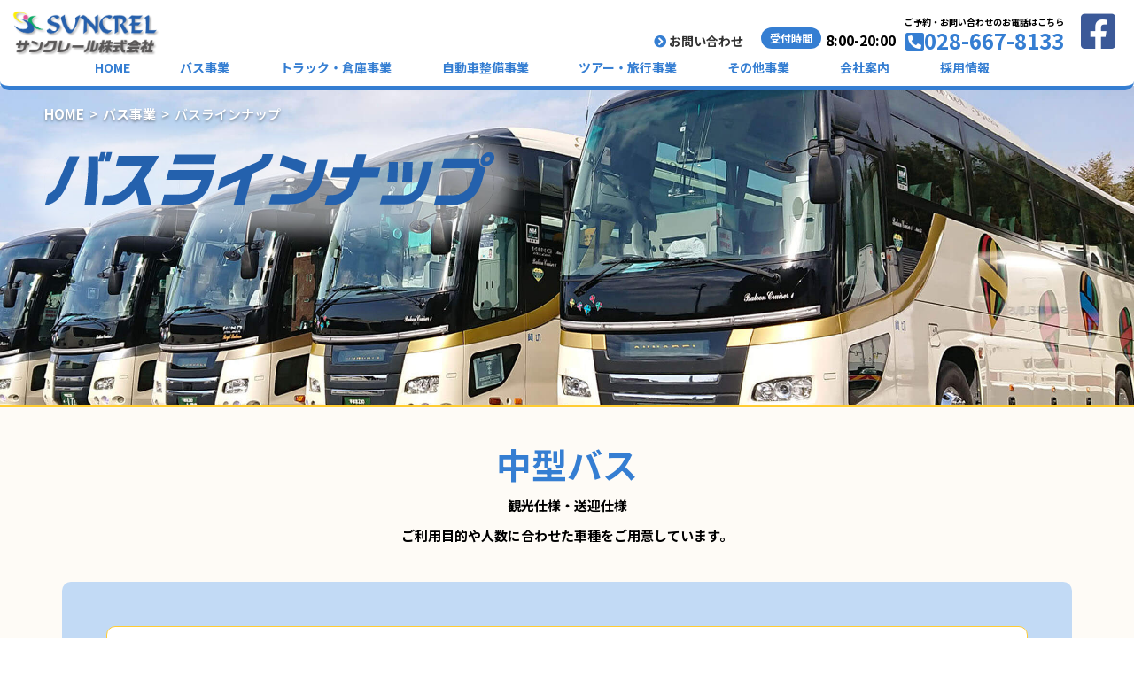

--- FILE ---
content_type: text/html; charset=UTF-8
request_url: https://www.suncrel.co.jp/bus/lineup/152/
body_size: 48518
content:
<!DOCTYPE html>
<html lang="ja">

<head>
<!-- Global site tag (gtag.js) - Google Analytics -->
<script async src="https://www.googletagmanager.com/gtag/js?id=G-ZN8FGB1N40"></script>
<script>
  window.dataLayer = window.dataLayer || [];
  function gtag(){dataLayer.push(arguments);}
  gtag('js', new Date());

  gtag('config', 'G-ZN8FGB1N40');
</script>
<meta charset="utf-8">
<meta name="viewport" content="width=device-width, initial-scale=1, minimum-scale=1, maximum-scale=1, user-scalable=no">
<title>バスラインナップ - サンクレール株式会社</title>
<meta name="description" content="貸切バスやトラック輸送・自動車整備等、車の事なら何でも栃 木県宇都宮市のサンクレール株式会社にお任せください。「貸 切バス事業者安全性評価」 3つ星認定の安心安全なバス運行を 心がけ、トラック輸送や自動車整備では国家資格を持ったプロ のスタッフがきめ細かくお客様のご要望にお答えし、地域で 一番親しまれる会社を目指します。">
<meta name="keywords" content="宇都宮,バス会社,栃木県,観光バス,送迎バス,貸切,大型バス,福祉 バス,トイレ付バス,小型マイクロバス,サンクレールバス,バス,バ ス観光,中古車,トラック,ロジスティクス,運送,旅行,ツアー,ト レーラー,コンテナ車,中古車販売,輸送,車検,鈑金,車修理,車塗装, 自動車整備,団体旅行,貸切バス,バスツアー,レンタカー,バス運 転手,自動車整備士">
<meta name="copyright" content="Copyright (C) SUNCREL">
<meta property="og:title" content="サンクレール株式会社">
<meta property="og:type" content="website">
<meta property="og:image" content="https://www.suncrel.co.jp/wp-content/themes/suncrelbus/img/ogp.png">
<meta property="og:description" content="貸切バスやトラック輸送・自動車整備等、車の事なら何でも栃 木県宇都宮市のサンクレール株式会社にお任せください。「貸 切バス事業者安全性評価」 3つ星認定の安心安全なバス運行を 心がけ、トラック輸送や自動車整備では国家資格を持ったプロ のスタッフがきめ細かくお客様のご要望にお答えし、地域で 一番親しまれる会社を目指します。">
<meta property="og:url" content="https://www.suncrel.co.jp/">
<meta property="og:site_name" content="サンクレール株式会社">
<link rel="preconnect" href="https://fonts.gstatic.com/" crossorigin>
<link href="https://fonts.googleapis.com/css2?family=Noto+Sans+JP:wght@100;300;500;700&family=Oswald:wght@500;700&display=swap" rel="stylesheet">

<meta name='robots' content='max-image-preview:large' />
<style id='wp-img-auto-sizes-contain-inline-css' type='text/css'>
img:is([sizes=auto i],[sizes^="auto," i]){contain-intrinsic-size:3000px 1500px}
/*# sourceURL=wp-img-auto-sizes-contain-inline-css */
</style>
<link rel='stylesheet' id='twb-open-sans-css' href='https://fonts.googleapis.com/css?family=Open+Sans%3A300%2C400%2C500%2C600%2C700%2C800&#038;display=swap&#038;ver=da9cb076830dbd781256570a4d1a3310' type='text/css' media='all' />
<link rel='stylesheet' id='twb-global-css' href='https://www.suncrel.co.jp/wp-content/plugins/slider-wd/booster/assets/css/global.css?ver=1.0.0' type='text/css' media='all' />
<link rel='stylesheet' id='default-css' href='https://www.suncrel.co.jp/wp-content/themes/suncrelbus/css/default.css?ver=da9cb076830dbd781256570a4d1a3310' type='text/css' media='all' />
<link rel='stylesheet' id='module-css' href='https://www.suncrel.co.jp/wp-content/themes/suncrelbus/css/module.css?202403131&#038;ver=da9cb076830dbd781256570a4d1a3310' type='text/css' media='all' />
<link rel='stylesheet' id='style-css' href='https://www.suncrel.co.jp/wp-content/themes/suncrelbus/css/style.css?202512232&#038;ver=da9cb076830dbd781256570a4d1a3310' type='text/css' media='all' />
<link rel='stylesheet' id='print-css' href='https://www.suncrel.co.jp/wp-content/themes/suncrelbus/css/print.css?ver=da9cb076830dbd781256570a4d1a3310' type='text/css' media='all' />
<link rel='stylesheet' id='drawer-css' href='https://www.suncrel.co.jp/wp-content/themes/suncrelbus/css/drawer.css?ver=da9cb076830dbd781256570a4d1a3310' type='text/css' media='all' />
<link rel='stylesheet' id='fontawesome-css' href='https://www.suncrel.co.jp/wp-content/themes/suncrelbus/assets/fontawesome/css/all.min.css?ver=da9cb076830dbd781256570a4d1a3310' type='text/css' media='all' />
<link rel='stylesheet' id='slick-css' href='https://www.suncrel.co.jp/wp-content/themes/suncrelbus/assets/slick/slick.css?ver=da9cb076830dbd781256570a4d1a3310' type='text/css' media='all' />
<link rel='stylesheet' id='slicktheme-css' href='https://www.suncrel.co.jp/wp-content/themes/suncrelbus/assets/slick/slick-theme.css?ver=da9cb076830dbd781256570a4d1a3310' type='text/css' media='all' />
<style id='wp-block-library-inline-css' type='text/css'>
:root{--wp-block-synced-color:#7a00df;--wp-block-synced-color--rgb:122,0,223;--wp-bound-block-color:var(--wp-block-synced-color);--wp-editor-canvas-background:#ddd;--wp-admin-theme-color:#007cba;--wp-admin-theme-color--rgb:0,124,186;--wp-admin-theme-color-darker-10:#006ba1;--wp-admin-theme-color-darker-10--rgb:0,107,160.5;--wp-admin-theme-color-darker-20:#005a87;--wp-admin-theme-color-darker-20--rgb:0,90,135;--wp-admin-border-width-focus:2px}@media (min-resolution:192dpi){:root{--wp-admin-border-width-focus:1.5px}}.wp-element-button{cursor:pointer}:root .has-very-light-gray-background-color{background-color:#eee}:root .has-very-dark-gray-background-color{background-color:#313131}:root .has-very-light-gray-color{color:#eee}:root .has-very-dark-gray-color{color:#313131}:root .has-vivid-green-cyan-to-vivid-cyan-blue-gradient-background{background:linear-gradient(135deg,#00d084,#0693e3)}:root .has-purple-crush-gradient-background{background:linear-gradient(135deg,#34e2e4,#4721fb 50%,#ab1dfe)}:root .has-hazy-dawn-gradient-background{background:linear-gradient(135deg,#faaca8,#dad0ec)}:root .has-subdued-olive-gradient-background{background:linear-gradient(135deg,#fafae1,#67a671)}:root .has-atomic-cream-gradient-background{background:linear-gradient(135deg,#fdd79a,#004a59)}:root .has-nightshade-gradient-background{background:linear-gradient(135deg,#330968,#31cdcf)}:root .has-midnight-gradient-background{background:linear-gradient(135deg,#020381,#2874fc)}:root{--wp--preset--font-size--normal:16px;--wp--preset--font-size--huge:42px}.has-regular-font-size{font-size:1em}.has-larger-font-size{font-size:2.625em}.has-normal-font-size{font-size:var(--wp--preset--font-size--normal)}.has-huge-font-size{font-size:var(--wp--preset--font-size--huge)}.has-text-align-center{text-align:center}.has-text-align-left{text-align:left}.has-text-align-right{text-align:right}.has-fit-text{white-space:nowrap!important}#end-resizable-editor-section{display:none}.aligncenter{clear:both}.items-justified-left{justify-content:flex-start}.items-justified-center{justify-content:center}.items-justified-right{justify-content:flex-end}.items-justified-space-between{justify-content:space-between}.screen-reader-text{border:0;clip-path:inset(50%);height:1px;margin:-1px;overflow:hidden;padding:0;position:absolute;width:1px;word-wrap:normal!important}.screen-reader-text:focus{background-color:#ddd;clip-path:none;color:#444;display:block;font-size:1em;height:auto;left:5px;line-height:normal;padding:15px 23px 14px;text-decoration:none;top:5px;width:auto;z-index:100000}html :where(.has-border-color){border-style:solid}html :where([style*=border-top-color]){border-top-style:solid}html :where([style*=border-right-color]){border-right-style:solid}html :where([style*=border-bottom-color]){border-bottom-style:solid}html :where([style*=border-left-color]){border-left-style:solid}html :where([style*=border-width]){border-style:solid}html :where([style*=border-top-width]){border-top-style:solid}html :where([style*=border-right-width]){border-right-style:solid}html :where([style*=border-bottom-width]){border-bottom-style:solid}html :where([style*=border-left-width]){border-left-style:solid}html :where(img[class*=wp-image-]){height:auto;max-width:100%}:where(figure){margin:0 0 1em}html :where(.is-position-sticky){--wp-admin--admin-bar--position-offset:var(--wp-admin--admin-bar--height,0px)}@media screen and (max-width:600px){html :where(.is-position-sticky){--wp-admin--admin-bar--position-offset:0px}}

/*# sourceURL=wp-block-library-inline-css */
</style><style id='global-styles-inline-css' type='text/css'>
:root{--wp--preset--aspect-ratio--square: 1;--wp--preset--aspect-ratio--4-3: 4/3;--wp--preset--aspect-ratio--3-4: 3/4;--wp--preset--aspect-ratio--3-2: 3/2;--wp--preset--aspect-ratio--2-3: 2/3;--wp--preset--aspect-ratio--16-9: 16/9;--wp--preset--aspect-ratio--9-16: 9/16;--wp--preset--color--black: #000000;--wp--preset--color--cyan-bluish-gray: #abb8c3;--wp--preset--color--white: #ffffff;--wp--preset--color--pale-pink: #f78da7;--wp--preset--color--vivid-red: #cf2e2e;--wp--preset--color--luminous-vivid-orange: #ff6900;--wp--preset--color--luminous-vivid-amber: #fcb900;--wp--preset--color--light-green-cyan: #7bdcb5;--wp--preset--color--vivid-green-cyan: #00d084;--wp--preset--color--pale-cyan-blue: #8ed1fc;--wp--preset--color--vivid-cyan-blue: #0693e3;--wp--preset--color--vivid-purple: #9b51e0;--wp--preset--gradient--vivid-cyan-blue-to-vivid-purple: linear-gradient(135deg,rgb(6,147,227) 0%,rgb(155,81,224) 100%);--wp--preset--gradient--light-green-cyan-to-vivid-green-cyan: linear-gradient(135deg,rgb(122,220,180) 0%,rgb(0,208,130) 100%);--wp--preset--gradient--luminous-vivid-amber-to-luminous-vivid-orange: linear-gradient(135deg,rgb(252,185,0) 0%,rgb(255,105,0) 100%);--wp--preset--gradient--luminous-vivid-orange-to-vivid-red: linear-gradient(135deg,rgb(255,105,0) 0%,rgb(207,46,46) 100%);--wp--preset--gradient--very-light-gray-to-cyan-bluish-gray: linear-gradient(135deg,rgb(238,238,238) 0%,rgb(169,184,195) 100%);--wp--preset--gradient--cool-to-warm-spectrum: linear-gradient(135deg,rgb(74,234,220) 0%,rgb(151,120,209) 20%,rgb(207,42,186) 40%,rgb(238,44,130) 60%,rgb(251,105,98) 80%,rgb(254,248,76) 100%);--wp--preset--gradient--blush-light-purple: linear-gradient(135deg,rgb(255,206,236) 0%,rgb(152,150,240) 100%);--wp--preset--gradient--blush-bordeaux: linear-gradient(135deg,rgb(254,205,165) 0%,rgb(254,45,45) 50%,rgb(107,0,62) 100%);--wp--preset--gradient--luminous-dusk: linear-gradient(135deg,rgb(255,203,112) 0%,rgb(199,81,192) 50%,rgb(65,88,208) 100%);--wp--preset--gradient--pale-ocean: linear-gradient(135deg,rgb(255,245,203) 0%,rgb(182,227,212) 50%,rgb(51,167,181) 100%);--wp--preset--gradient--electric-grass: linear-gradient(135deg,rgb(202,248,128) 0%,rgb(113,206,126) 100%);--wp--preset--gradient--midnight: linear-gradient(135deg,rgb(2,3,129) 0%,rgb(40,116,252) 100%);--wp--preset--font-size--small: 13px;--wp--preset--font-size--medium: 20px;--wp--preset--font-size--large: 36px;--wp--preset--font-size--x-large: 42px;--wp--preset--spacing--20: 0.44rem;--wp--preset--spacing--30: 0.67rem;--wp--preset--spacing--40: 1rem;--wp--preset--spacing--50: 1.5rem;--wp--preset--spacing--60: 2.25rem;--wp--preset--spacing--70: 3.38rem;--wp--preset--spacing--80: 5.06rem;--wp--preset--shadow--natural: 6px 6px 9px rgba(0, 0, 0, 0.2);--wp--preset--shadow--deep: 12px 12px 50px rgba(0, 0, 0, 0.4);--wp--preset--shadow--sharp: 6px 6px 0px rgba(0, 0, 0, 0.2);--wp--preset--shadow--outlined: 6px 6px 0px -3px rgb(255, 255, 255), 6px 6px rgb(0, 0, 0);--wp--preset--shadow--crisp: 6px 6px 0px rgb(0, 0, 0);}:where(.is-layout-flex){gap: 0.5em;}:where(.is-layout-grid){gap: 0.5em;}body .is-layout-flex{display: flex;}.is-layout-flex{flex-wrap: wrap;align-items: center;}.is-layout-flex > :is(*, div){margin: 0;}body .is-layout-grid{display: grid;}.is-layout-grid > :is(*, div){margin: 0;}:where(.wp-block-columns.is-layout-flex){gap: 2em;}:where(.wp-block-columns.is-layout-grid){gap: 2em;}:where(.wp-block-post-template.is-layout-flex){gap: 1.25em;}:where(.wp-block-post-template.is-layout-grid){gap: 1.25em;}.has-black-color{color: var(--wp--preset--color--black) !important;}.has-cyan-bluish-gray-color{color: var(--wp--preset--color--cyan-bluish-gray) !important;}.has-white-color{color: var(--wp--preset--color--white) !important;}.has-pale-pink-color{color: var(--wp--preset--color--pale-pink) !important;}.has-vivid-red-color{color: var(--wp--preset--color--vivid-red) !important;}.has-luminous-vivid-orange-color{color: var(--wp--preset--color--luminous-vivid-orange) !important;}.has-luminous-vivid-amber-color{color: var(--wp--preset--color--luminous-vivid-amber) !important;}.has-light-green-cyan-color{color: var(--wp--preset--color--light-green-cyan) !important;}.has-vivid-green-cyan-color{color: var(--wp--preset--color--vivid-green-cyan) !important;}.has-pale-cyan-blue-color{color: var(--wp--preset--color--pale-cyan-blue) !important;}.has-vivid-cyan-blue-color{color: var(--wp--preset--color--vivid-cyan-blue) !important;}.has-vivid-purple-color{color: var(--wp--preset--color--vivid-purple) !important;}.has-black-background-color{background-color: var(--wp--preset--color--black) !important;}.has-cyan-bluish-gray-background-color{background-color: var(--wp--preset--color--cyan-bluish-gray) !important;}.has-white-background-color{background-color: var(--wp--preset--color--white) !important;}.has-pale-pink-background-color{background-color: var(--wp--preset--color--pale-pink) !important;}.has-vivid-red-background-color{background-color: var(--wp--preset--color--vivid-red) !important;}.has-luminous-vivid-orange-background-color{background-color: var(--wp--preset--color--luminous-vivid-orange) !important;}.has-luminous-vivid-amber-background-color{background-color: var(--wp--preset--color--luminous-vivid-amber) !important;}.has-light-green-cyan-background-color{background-color: var(--wp--preset--color--light-green-cyan) !important;}.has-vivid-green-cyan-background-color{background-color: var(--wp--preset--color--vivid-green-cyan) !important;}.has-pale-cyan-blue-background-color{background-color: var(--wp--preset--color--pale-cyan-blue) !important;}.has-vivid-cyan-blue-background-color{background-color: var(--wp--preset--color--vivid-cyan-blue) !important;}.has-vivid-purple-background-color{background-color: var(--wp--preset--color--vivid-purple) !important;}.has-black-border-color{border-color: var(--wp--preset--color--black) !important;}.has-cyan-bluish-gray-border-color{border-color: var(--wp--preset--color--cyan-bluish-gray) !important;}.has-white-border-color{border-color: var(--wp--preset--color--white) !important;}.has-pale-pink-border-color{border-color: var(--wp--preset--color--pale-pink) !important;}.has-vivid-red-border-color{border-color: var(--wp--preset--color--vivid-red) !important;}.has-luminous-vivid-orange-border-color{border-color: var(--wp--preset--color--luminous-vivid-orange) !important;}.has-luminous-vivid-amber-border-color{border-color: var(--wp--preset--color--luminous-vivid-amber) !important;}.has-light-green-cyan-border-color{border-color: var(--wp--preset--color--light-green-cyan) !important;}.has-vivid-green-cyan-border-color{border-color: var(--wp--preset--color--vivid-green-cyan) !important;}.has-pale-cyan-blue-border-color{border-color: var(--wp--preset--color--pale-cyan-blue) !important;}.has-vivid-cyan-blue-border-color{border-color: var(--wp--preset--color--vivid-cyan-blue) !important;}.has-vivid-purple-border-color{border-color: var(--wp--preset--color--vivid-purple) !important;}.has-vivid-cyan-blue-to-vivid-purple-gradient-background{background: var(--wp--preset--gradient--vivid-cyan-blue-to-vivid-purple) !important;}.has-light-green-cyan-to-vivid-green-cyan-gradient-background{background: var(--wp--preset--gradient--light-green-cyan-to-vivid-green-cyan) !important;}.has-luminous-vivid-amber-to-luminous-vivid-orange-gradient-background{background: var(--wp--preset--gradient--luminous-vivid-amber-to-luminous-vivid-orange) !important;}.has-luminous-vivid-orange-to-vivid-red-gradient-background{background: var(--wp--preset--gradient--luminous-vivid-orange-to-vivid-red) !important;}.has-very-light-gray-to-cyan-bluish-gray-gradient-background{background: var(--wp--preset--gradient--very-light-gray-to-cyan-bluish-gray) !important;}.has-cool-to-warm-spectrum-gradient-background{background: var(--wp--preset--gradient--cool-to-warm-spectrum) !important;}.has-blush-light-purple-gradient-background{background: var(--wp--preset--gradient--blush-light-purple) !important;}.has-blush-bordeaux-gradient-background{background: var(--wp--preset--gradient--blush-bordeaux) !important;}.has-luminous-dusk-gradient-background{background: var(--wp--preset--gradient--luminous-dusk) !important;}.has-pale-ocean-gradient-background{background: var(--wp--preset--gradient--pale-ocean) !important;}.has-electric-grass-gradient-background{background: var(--wp--preset--gradient--electric-grass) !important;}.has-midnight-gradient-background{background: var(--wp--preset--gradient--midnight) !important;}.has-small-font-size{font-size: var(--wp--preset--font-size--small) !important;}.has-medium-font-size{font-size: var(--wp--preset--font-size--medium) !important;}.has-large-font-size{font-size: var(--wp--preset--font-size--large) !important;}.has-x-large-font-size{font-size: var(--wp--preset--font-size--x-large) !important;}
/*# sourceURL=global-styles-inline-css */
</style>

<style id='classic-theme-styles-inline-css' type='text/css'>
/*! This file is auto-generated */
.wp-block-button__link{color:#fff;background-color:#32373c;border-radius:9999px;box-shadow:none;text-decoration:none;padding:calc(.667em + 2px) calc(1.333em + 2px);font-size:1.125em}.wp-block-file__button{background:#32373c;color:#fff;text-decoration:none}
/*# sourceURL=/wp-includes/css/classic-themes.min.css */
</style>
<link rel='stylesheet' id='contact-form-7-css' href='https://www.suncrel.co.jp/wp-content/plugins/contact-form-7/includes/css/styles.css?ver=6.1.4' type='text/css' media='all' />
<link rel='stylesheet' id='jquery-ui-dialog-min-css-css' href='https://www.suncrel.co.jp/wp-includes/css/jquery-ui-dialog.min.css?ver=da9cb076830dbd781256570a4d1a3310' type='text/css' media='all' />
<link rel='stylesheet' id='contact-form-7-confirm-plus-css' href='https://www.suncrel.co.jp/wp-content/plugins/confirm-plus-contact-form-7/assets/css/styles.css?ver=20240910_052811' type='text/css' media='all' />
<!--n2css--><!--n2js--><script type="text/javascript" src="https://www.suncrel.co.jp/wp-includes/js/jquery/jquery.min.js?ver=3.7.1" id="jquery-core-js"></script>
<script type="text/javascript" src="https://www.suncrel.co.jp/wp-includes/js/jquery/jquery-migrate.min.js?ver=3.4.1" id="jquery-migrate-js"></script>
<script type="text/javascript" src="https://www.suncrel.co.jp/wp-content/plugins/slider-wd/booster/assets/js/circle-progress.js?ver=1.2.2" id="twb-circle-js"></script>
<script type="text/javascript" id="twb-global-js-extra">
/* <![CDATA[ */
var twb = {"nonce":"f43c146d13","ajax_url":"https://www.suncrel.co.jp/wp-admin/admin-ajax.php","plugin_url":"https://www.suncrel.co.jp/wp-content/plugins/slider-wd/booster","href":"https://www.suncrel.co.jp/wp-admin/admin.php?page=twb_slider_wd"};
var twb = {"nonce":"f43c146d13","ajax_url":"https://www.suncrel.co.jp/wp-admin/admin-ajax.php","plugin_url":"https://www.suncrel.co.jp/wp-content/plugins/slider-wd/booster","href":"https://www.suncrel.co.jp/wp-admin/admin.php?page=twb_slider_wd"};
//# sourceURL=twb-global-js-extra
/* ]]> */
</script>
<script type="text/javascript" src="https://www.suncrel.co.jp/wp-content/plugins/slider-wd/booster/assets/js/global.js?ver=1.0.0" id="twb-global-js"></script>
<script type="text/javascript" src="https://www.suncrel.co.jp/wp-content/themes/suncrelbus/js/html5shiv.js?ver=da9cb076830dbd781256570a4d1a3310" id="html5shiv-js"></script>
<script type="text/javascript" src="https://www.suncrel.co.jp/wp-content/themes/suncrelbus/js/iscroll.min.js?ver=da9cb076830dbd781256570a4d1a3310" id="iscroll-js"></script>
<script type="text/javascript" src="https://www.suncrel.co.jp/wp-content/themes/suncrelbus/js/drawer.js?ver=da9cb076830dbd781256570a4d1a3310" id="drawer-js"></script>
<script type="text/javascript" src="https://www.suncrel.co.jp/wp-content/themes/suncrelbus/js/scrollTop.js?ver=da9cb076830dbd781256570a4d1a3310" id="scrollTop-js"></script>
<script type="text/javascript" src="https://www.suncrel.co.jp/wp-content/themes/suncrelbus/js/script.js?ver=da9cb076830dbd781256570a4d1a3310" id="script-js"></script>
<script type="text/javascript" src="https://www.suncrel.co.jp/wp-content/themes/suncrelbus/assets/slick/slick.min.js?ver=da9cb076830dbd781256570a4d1a3310" id="slick-js"></script>
<script type="text/javascript" src="https://www.suncrel.co.jp/wp-content/themes/suncrelbus/js/lineup.js?ver=da9cb076830dbd781256570a4d1a3310" id="lineup-js"></script>
<link rel="icon" href="https://www.suncrel.co.jp/wp-content/uploads/2022/02/cropped-favicon-32x32.png" sizes="32x32" />
<link rel="icon" href="https://www.suncrel.co.jp/wp-content/uploads/2022/02/cropped-favicon-192x192.png" sizes="192x192" />
<link rel="apple-touch-icon" href="https://www.suncrel.co.jp/wp-content/uploads/2022/02/cropped-favicon-180x180.png" />
<meta name="msapplication-TileImage" content="https://www.suncrel.co.jp/wp-content/uploads/2022/02/cropped-favicon-270x270.png" />
<script>
jQuery(function() {
jQuery('.drawer').drawer({
iscroll: {
scrollX: false,
scrollY: true,
click: true,
mouseWheel: true,
disablePointer: true,
disableTouch: false,
disableMouse: false
}
});
});
</script>
</head>

<body class="drawer drawer--right">
<div id="header">

<div class="spOnly" role="banner">
<!-- ハンバーガーボタン -->
<button type="button" class="drawer-toggle drawer-hamburger">
<span class="sr-only">toggle navigation</span>
<span class="drawer-hamburger-icon"></span>
</button>
<!-- ナビゲーションの中身 -->
<nav class="drawer-nav" role="navigation">
<ul class="drawer-menu">
<li><a class="drawer-brand" href="https://www.suncrel.co.jp/"><i class="fas fa-home"></i> HOME</a></li>
<li><a class="drawer-brand" href="#">事業案内</a></li>
<li><a class="drawer-menu-item" href="https://www.suncrel.co.jp/bus/">バス事業</a></li>
<li><a class="drawer-menu-item" href="https://www.suncrel.co.jp/logistics/">トラック・倉庫事業</a></li>
<li><a class="drawer-menu-item" href="https://www.suncrel.co.jp/car/">自動車整備事業</a></li>
<li><a class="drawer-menu-item" href="https://www.suncrel.co.jp/travel/">ツアー・旅行事業</a></li>
<li><a class="drawer-menu-item" href="https://www.suncrel.co.jp/others/">その他事業</a></li>
<li><a class="drawer-brand" href="#">ご案内</a></li>
<li><a class="drawer-menu-item" href="https://www.suncrel.co.jp/news/">新着情報</a></li>
<li><a class="drawer-menu-item" href="https://www.suncrel.co.jp/company/">会社案内</a></li>
<li><a class="drawer-menu-item" href="https://www.suncrel.co.jp/recruit/">採用情報</a></li>
<li><a class="drawer-menu-item" href="https://www.suncrel.co.jp/contact/">お問い合わせ</a></li>
<li><a class="drawer-menu-item" href="https://www.suncrel.co.jp/privacy/">プライバシーポリシー</a></li>
<li><a class="drawer-brand" href="#"></a></li>
<li><a class="drawer-menu-item" href="https://www.facebook.com/suncrel" target="_blank"><i class="fab fa-facebook-square"></i> facebook</a></li>
</ul>
</nav>
</div>

<header id="globalHeader">

<div class="wrap-header-fix">
<div class="headWrapper">
<h1 class="logo"><a href="https://www.suncrel.co.jp/">
<img src="https://www.suncrel.co.jp/wp-content/themes/suncrelbus/img/share/logo.png" alt="サンクレール株式会社 栃木県宇都宮市">
</a></h1>
<div class="wrap-contactBox">
<div class="inquiry">
<a href="https://www.suncrel.co.jp/contact/"><i class="fas fa-chevron-circle-right"></i> お問い合わせ</a>
</div>
<div class="contactBox">
<div class="accept">
<div class="acceptTxt">受付時間</div>
<div class="acceptTime">8:00-20:00</div>
</div>
<div class="contact">
<div class="contactTxt">ご予約・お問い合わせのお電話はこちら</div>
<div class="contactTel"><a href="tel:028-667-8133"><i class="fas fa-phone-square-alt"></i>028-667-8133</a></div>
</div>
</div>
<div class="fb">
<a href="https://www.facebook.com/suncrel" target="_blank"><i class="fab fa-facebook-square fa-fw"></i></a>
</div>
</div>
</div>

<nav>
<ul>
<li class="first"><a href="https://www.suncrel.co.jp/">HOME</a></li>
<li><a href="https://www.suncrel.co.jp/bus/">バス事業</a></li>
<li><a href="https://www.suncrel.co.jp/logistics/">トラック・倉庫事業</a></li>
<li><a href="https://www.suncrel.co.jp/car/">自動車整備事業</a></li>
<li><a href="https://www.suncrel.co.jp/travel/">ツアー・旅行事業</a></li>
<li><a href="https://www.suncrel.co.jp/others/">その他事業</a></li>
<li><a href="https://www.suncrel.co.jp/company/">会社案内</a></li>
<li><a href="https://www.suncrel.co.jp/recruit/">採用情報</a></li>
</ul>
</nav>
</div>

</header>
</div>




<div class="contents-wrap bg-beige lineup-wrap">
  <div class="contents">
    <div class="main-wide catch catchBus">
      <div class="catchBox">
        <ol class="breadcrumb" itemscope itemtype="https://schema.org/BreadcrumbList">
          <li itemprop="itemListElement" itemscope itemtype="https://schema.org/ListItem">
            <a itemprop="item" href="https://www.suncrel.co.jp/">
              <span itemprop="name">HOME</span>
            </a>
            <meta itemprop="position" content="1" />
          </li>
          <li itemprop="itemListElement" itemscope itemtype="https://schema.org/ListItem">
            <a itemprop="item" href="https://www.suncrel.co.jp/bus/">
              <span itemprop="name">バス事業</span>
            </a>
            <meta itemprop="position" content="2" />
          </li>
          <li itemprop="itemListElement" itemscope itemtype="https://schema.org/ListItem">
            <span itemprop="name">バスラインナップ</span>
            <meta itemprop="position" content="3" />
          </li>
        </ol>

        <h2><img src="https://www.suncrel.co.jp/wp-content/themes/suncrelbus/img/title-lineup.png" alt="バスラインナップ"></h2>
      </div>
    </div>
  </div>

  <div class="contents conNormal">
    <div class="main">

      <div class="conTtl" id="bus-select">
                  <h3>中型バス</h3>
          <p>観光仕様・送迎仕様</p>
                <p class="conTtl-text">ご利用目的や人数に合わせた車種をご用意しています。</p>
      </div>

      <div class="lineup_content-wrapper">
        <div class="lineup_content-inner">
          <div class="lineup-select-inner">
            <p>ご希望の車種をお選びください。</p>
            <div class="lineup-select-box">
              <p>No.</p>
              <div class="lineup-select">
                                  <select onChange="location.href=value;">
                    <option value="" hidden>"選択してください</option>
                                                                                        <option value="https://www.suncrel.co.jp/?post_type=lineup&#038;p=197#bus-select">日野 メルファ 156</option>
                                                                                                              <option value="https://www.suncrel.co.jp/?post_type=lineup&#038;p=196#bus-select">日野 セレガ ショート 155</option>
                                                                                                              <option value="https://www.suncrel.co.jp/?post_type=lineup&#038;p=194#bus-select">日野 セレガ ショート 154</option>
                                                                                                              <option value="https://www.suncrel.co.jp/?post_type=lineup&#038;p=200#bus-select">日野 メルファ 159</option>
                                                                                                              <option value="https://www.suncrel.co.jp/?post_type=lineup&#038;p=193#bus-select">三菱 エアロミディ MK 153</option>
                                                                                                              <option value="https://www.suncrel.co.jp/?post_type=lineup&#038;p=199#bus-select">日野 メルファ 158</option>
                                                                                                              <option value="https://www.suncrel.co.jp/?post_type=lineup&#038;p=144#bus-select">日野 メルファ 147</option>
                                                                                                              <option value="https://www.suncrel.co.jp/?post_type=lineup&#038;p=152#bus-select" selected>日野 メルファ 152</option>
                                                                                                              <option value="https://www.suncrel.co.jp/?post_type=lineup&#038;p=126#bus-select">日野 メルファ 145</option>
                                                                                                              <option value="https://www.suncrel.co.jp/?post_type=lineup&#038;p=151#bus-select">日野 メルファ 148</option>
                                                            </select>
                              </div>
            </div>
          </div>

          <div class="lineup-bus-box">
            <h4 class="title">日野 メルファ 152</h4>
            <div class="lineup-bus-img-box">
              <div class="lineupbus-image-container">
                <div class="lineupbus-image">
                  <div class="swiper mySwiper2">
                    <div class="swiper-wrapper slide">
                      <div class="item">
                        <img src="https://www.suncrel.co.jp/wp-content/uploads/2022/03/152_leftfront.jpg" alt="">
                      </div>
                      <div class="item">
                        <img src="https://www.suncrel.co.jp/wp-content/uploads/2022/03/152_side.jpg" alt="">
                      </div>
                      <div class="item">
                        <img src="https://www.suncrel.co.jp/wp-content/uploads/2022/03/152_leftback.jpg" alt="">
                      </div>
                      <div class="item">
                        <img src="https://www.suncrel.co.jp/wp-content/uploads/2022/03/152_inside.jpg" alt="">
                      </div>
                      <div class="item">
                        <img src="https://www.suncrel.co.jp/wp-content/uploads/2022/03/152_front.jpg" alt="">
                      </div>
                      <div class="item">
                        <img src="https://www.suncrel.co.jp/wp-content/uploads/2022/03/152_back.jpg" alt="">
                      </div>
                    </div>
                    <div class="swiper-button-next"></div>
                    <div class="swiper-button-prev"></div>
                  </div>
                  <div thumbsSlider="" class="swiper mySwiper">
                    <div class="swiper-wrapper slide-navigation">
                      <div class="item">
                        <img src="https://www.suncrel.co.jp/wp-content/uploads/2022/03/152_leftfront.jpg" alt="">
                      </div>
                      <div class="item">
                        <img src="https://www.suncrel.co.jp/wp-content/uploads/2022/03/152_side.jpg" alt="">
                      </div>
                      <div class="item">
                        <img src="https://www.suncrel.co.jp/wp-content/uploads/2022/03/152_leftback.jpg" alt="">
                      </div>
                      <div class="item">
                        <img src="https://www.suncrel.co.jp/wp-content/uploads/2022/03/152_inside.jpg" alt="">
                      </div>
                      <div class="item">
                        <img src="https://www.suncrel.co.jp/wp-content/uploads/2022/03/152_front.jpg" alt="">
                      </div>
                      <div class="item">
                        <img src="https://www.suncrel.co.jp/wp-content/uploads/2022/03/152_back.jpg" alt="">
                      </div>
                    </div>
                  </div>
                </div>
              </div>
            </div>
          </div><!-- lineup-bus-boxEnd -->

          <div class="lineup-list-wrapper">
            <div class="lineup-list-box">
              <div class="lineup-specification-box">
                <div class="title">
                  <h4>仕様・設備</h4>
                </div>
                <div class="lineup-list">
                  <div class="list-contents">
                    <div class="list-contents-child">
                      <dl>
                        <dt>日野 メルファ</dt>
                        <dd>車番：152</dd>
                      </dl>
                      <dl>
                        <dt>ボディタイプ</dt>
                        <dd>ミドルデッカー</dd>
                      </dl>
                      <dl>
                        <dt>主な用途</dt>
                        <dd>送迎</dd>
                      </dl>
                      <dl>
                        <dt>車両区分</dt>
                        <dd>運賃：中型 　高速：特大</dd>
                      </dl>
                    </div>
                    <div class="list-contents-child">
                      <dl>
                        <dt>ドラレコ</dt>
                        <dd>５カメラ</dd>
                      </dl>
                      <dl>
                        <dt>衝突軽減</dt>
                                                  <dd>無し</dd>
                                              </dl>
                      <dl>
                        <dt>車線逸脱</dt>
                                                  <dd>有り</dd>
                                              </dl>
                      <dl>
                        <dt>非常停止ボタン</dt>
                                                  <dd>無し</dd>
                                              </dl>
                    </div>
                  </div><!-- list-contentsEnd -->
                </div><!-- lineup-listEnd -->
                <div class="lineup-icon-box">
                  <ul class="lineup-icon-list">
                                                                                                      <li><img src="https://www.suncrel.co.jp/wp-content/themes/suncrelbus/img/bus/icons/bus-icon_4.png" alt=""></li>
                                                              <li><img src="https://www.suncrel.co.jp/wp-content/themes/suncrelbus/img/bus/icons/bus-icon_5.png" alt=""></li>
                                                                                  <li><img src="https://www.suncrel.co.jp/wp-content/themes/suncrelbus/img/bus/icons/bus-icon_7.png" alt=""></li>
                                                                                  <li><img src="https://www.suncrel.co.jp/wp-content/themes/suncrelbus/img/bus/icons/bus-icon_9.png" alt=""></li>
                                                                                                                                                                                                                                                                      <li><img src="https://www.suncrel.co.jp/wp-content/themes/suncrelbus/img/bus/icons/bus-icon_20.png" alt=""></li>
                                                              <li><img src="https://www.suncrel.co.jp/wp-content/themes/suncrelbus/img/bus/icons/bus-icon_21.png" alt=""></li>
                                                              <li><img src="https://www.suncrel.co.jp/wp-content/themes/suncrelbus/img/bus/icons/bus-icon_22.png" alt=""></li>
                                                                                                                                                                  <li><img src="https://www.suncrel.co.jp/wp-content/themes/suncrelbus/img/bus/icons/bus-icon_28.png" alt=""></li>
                                      </ul>
                </div>

                
              </div>

              <div class="lineup-bus-layout-box">
                <div class="title">
                  <h4>車内レイアウト</h4>
                </div>
                <div class="layout-img">
                                      <li><img src="https://www.suncrel.co.jp/wp-content/uploads/2022/03/layout_152.jpg" alt=""></li>
                                  </div>
                <div class="layout-text">
                  <div class="list-contents">
                    <div class="list-contents-child">
                      <dl>
                        <dt>車両寸法</dt>
                        <dd>
                          <div class="list-contents-child-size">
                            <span>全長：899㎝　</span>
                            <span>全高：393㎝　</span>
                            <span>全幅：234㎝</span>
                          </div>
                        </dd>
                      </dl>
                      <dl>
                        <dt>シート</dt>
                        <dd>9列</dd>
                      </dl>
                      <dl>
                        <dt>乗車定員</dt>
                        <dd>45人</dd>
                      </dl>
                      <dl>
                        <dt>正座席</dt>
                        <dd>37席</dd>
                      </dl>
                      <dl>
                        <dt>補助席</dt>
                        <dd>8席</dd>
                      </dl>
                      <dl>
                        <dt>ガイド席</dt>
                                                  <dd>有り</dd>
                                              </dl>
                    </div>
                  </div>
                </div>
              </div>

              <div class="lineup-download-box">
                                  <a href="https://www.suncrel.co.jp/wp-content/uploads/2022/03/karte_152.pdf" target="_blank"><span>車両カルテをダウンロードする</span></a>
                                                  <a href="https://www.suncrel.co.jp/wp-content/uploads/2022/03/seat_table_152.pdf" target="_blank"><span>座席表をダウンロードする</span></a>
                              </div>

            </div><!-- lineup-list-boxEnd -->
          </div>
        </div>
      </div><!-- lineup_content-wrapperEnd -->
    </div>
  </div>
  <div class="contents conNormal">
    <div class="main">
      <div class="panel-flex">
      <div class="panel large-bus01">
          <div class="panelBox">
                          <a href="https://www.suncrel.co.jp/bus/lineup/2020/"></a>
                        <h4>大型バス<span>床高<br>1,525mm</span></h4>
            <p>スーパーハイデッカー</p>
            <div class="img-box"><img src="https://www.suncrel.co.jp/wp-content/themes/suncrelbus/img/bus/2020_large_bus_superhigh-decker.jpg" alt="大型バス01"></div>
          </div>
        </div>
        <div class="panel large-bus02">
          <div class="panelBox">
                          <a href="https://www.suncrel.co.jp/bus/lineup/198/"></a>
                        <h4>大型バス<span>床高<br>1,305mm</span></h4>
            <p>ハイデッカー</p>
            <div class="img-box"><img src="https://www.suncrel.co.jp/wp-content/themes/suncrelbus/img/bus/195_large_bus_high-decker.jpg" alt="大型バス02"></div>
          </div>
        </div>
        <div class="panel medium-bus01">
          <div class="panelBox">
                          <a href="https://www.suncrel.co.jp/bus/lineup/156/"></a>
                        <h4>中型バス</h4>
            <p>観光仕様・送迎仕様</p>
            <div class="img-box"><img src="https://www.suncrel.co.jp/wp-content/themes/suncrelbus/img/bus/155_medium_bus_pickup-dropoff.jpg" alt="中型バス"></div>
          </div>
        </div>
        <div class="panel small-bus">
          <div class="panelBox">
                          <a href="https://www.suncrel.co.jp/bus/lineup/150/"></a>
                        <h4>小型バス</h4>
            <p>観光仕様・送迎仕様</p>
            <div class="img-box"><img src="https://www.suncrel.co.jp/wp-content/themes/suncrelbus/img/bus/150_small_bus.jpg" alt="小型バス"></div>
          </div>
        </div>
        <div class="panel wagon">
          <div class="panelBox">
                          <a href="https://www.suncrel.co.jp/bus/lineup/317/"></a>
                        <h4>ワゴン</h4>
            <p>ハイエースグランドキャビン</p>
            <div class="img-box"><img src="https://www.suncrel.co.jp/wp-content/themes/suncrelbus/img/bus/316_wagon.jpg" alt="トイレ付きバス・大型車椅子リフト付きバス"></div>
          </div>
        </div>
        <div class="panel special">
          <div class="panelBox">
                          <a href="https://www.suncrel.co.jp/bus/lineup/192/"></a>
                        <h4>トイレ付バス・福祉バス</h4>
            <p>⼤型トイレ付・中型トイレ付<br>⼤型⾞椅⼦リフト付き</p>
            <div class="img-box"><img src="https://www.suncrel.co.jp/wp-content/themes/suncrelbus/img/bus/166_welfare.jpg" alt="トイレ付きバス・大型車椅子リフト付きバス"></div>
            <div class="icon">
              <img src="https://www.suncrel.co.jp/wp-content/themes/suncrelbus/img/bus/wheelchair.jpeg" alt="車椅子アイコン">
              <img src="https://www.suncrel.co.jp/wp-content/themes/suncrelbus/img/bus/toilet-icon.jpeg" alt="トイレアイコン">
            </div>
          </div>
        </div>
      </div>
    </div>
  </div>

  <div class="contents conNormal">
    <div class="main">
      <div class="columnBox">
        <div class="column2-1 btn1">
          <a href="https://www.suncrel.co.jp/bus/">
            <h4>バス事業 TOP</h4>
          </a>
        </div>
      </div>
    </div>
  </div>

  <div class="footer-bg"></div>
</div>
<footer id="globalFooter">

<div class="footWrapper">
<nav>
<ul>
<li><a href="https://www.suncrel.co.jp/">HOME</a></li>
<li><a href="https://www.suncrel.co.jp/news/">新着情報</a></li>
<li><a href="https://www.suncrel.co.jp/company/">会社案内</a></li>
<li><a href="https://www.suncrel.co.jp/recruit/">採用情報</a></li>
<li><a href="https://www.suncrel.co.jp/contact/">お問い合わせ</a></li>
<li><a href="https://www.suncrel.co.jp/privacy/">プライバシーポリシー</a></li>

</ul>
</nav>
<div class="footer-address-box">
<div class="footer-logo">
<img src="https://www.suncrel.co.jp/wp-content/themes/suncrelbus/img/share/logo.png" alt="サンクレール株式会社 栃木県宇都宮市">
</div>
<div class="footer-address">
<address>
<p>〒321-3222 栃木県宇都宮市野高谷町1151-1</p>
<p><a href="tel:028-667-8133">TEL&nbsp;028-667-8133</a>&emsp;FAX&nbsp;028-667-8231</p>
</address>
</div>
</div>
<p class="copyright"><small>Copyright &copy; SUNCREL. <br class="spOnly">All Rights Reserved.</small></p>
</div>
</footer>

<div id="page_top"><a href="#">&nbsp;</a></div>
<script type="speculationrules">
{"prefetch":[{"source":"document","where":{"and":[{"href_matches":"/*"},{"not":{"href_matches":["/wp-*.php","/wp-admin/*","/wp-content/uploads/*","/wp-content/*","/wp-content/plugins/*","/wp-content/themes/suncrelbus/*","/*\\?(.+)"]}},{"not":{"selector_matches":"a[rel~=\"nofollow\"]"}},{"not":{"selector_matches":".no-prefetch, .no-prefetch a"}}]},"eagerness":"conservative"}]}
</script>
<script type="text/javascript" src="https://www.suncrel.co.jp/wp-includes/js/dist/hooks.min.js?ver=dd5603f07f9220ed27f1" id="wp-hooks-js"></script>
<script type="text/javascript" src="https://www.suncrel.co.jp/wp-includes/js/dist/i18n.min.js?ver=c26c3dc7bed366793375" id="wp-i18n-js"></script>
<script type="text/javascript" id="wp-i18n-js-after">
/* <![CDATA[ */
wp.i18n.setLocaleData( { 'text direction\u0004ltr': [ 'ltr' ] } );
//# sourceURL=wp-i18n-js-after
/* ]]> */
</script>
<script type="text/javascript" src="https://www.suncrel.co.jp/wp-content/plugins/contact-form-7/includes/swv/js/index.js?ver=6.1.4" id="swv-js"></script>
<script type="text/javascript" id="contact-form-7-js-translations">
/* <![CDATA[ */
( function( domain, translations ) {
	var localeData = translations.locale_data[ domain ] || translations.locale_data.messages;
	localeData[""].domain = domain;
	wp.i18n.setLocaleData( localeData, domain );
} )( "contact-form-7", {"translation-revision-date":"2025-11-30 08:12:23+0000","generator":"GlotPress\/4.0.3","domain":"messages","locale_data":{"messages":{"":{"domain":"messages","plural-forms":"nplurals=1; plural=0;","lang":"ja_JP"},"This contact form is placed in the wrong place.":["\u3053\u306e\u30b3\u30f3\u30bf\u30af\u30c8\u30d5\u30a9\u30fc\u30e0\u306f\u9593\u9055\u3063\u305f\u4f4d\u7f6e\u306b\u7f6e\u304b\u308c\u3066\u3044\u307e\u3059\u3002"],"Error:":["\u30a8\u30e9\u30fc:"]}},"comment":{"reference":"includes\/js\/index.js"}} );
//# sourceURL=contact-form-7-js-translations
/* ]]> */
</script>
<script type="text/javascript" id="contact-form-7-js-before">
/* <![CDATA[ */
var wpcf7 = {
    "api": {
        "root": "https:\/\/www.suncrel.co.jp\/wp-json\/",
        "namespace": "contact-form-7\/v1"
    }
};
//# sourceURL=contact-form-7-js-before
/* ]]> */
</script>
<script type="text/javascript" src="https://www.suncrel.co.jp/wp-content/plugins/contact-form-7/includes/js/index.js?ver=6.1.4" id="contact-form-7-js"></script>
<script type="text/javascript" id="contact-form-7-confirm-plus-js-extra">
/* <![CDATA[ */
var data_arr = {"cfm_title_suffix":"\u78ba\u8a8d","cfm_btn":"\u78ba\u8a8d","cfm_btn_edit":"\u4fee\u6b63","cfm_btn_mail_send":"\u3053\u306e\u5185\u5bb9\u3067\u9001\u4fe1","checked_msg":"\u30c1\u30a7\u30c3\u30af\u3042\u308a"};
//# sourceURL=contact-form-7-confirm-plus-js-extra
/* ]]> */
</script>
<script type="text/javascript" src="https://www.suncrel.co.jp/wp-content/plugins/confirm-plus-contact-form-7/assets/js/scripts.js?ver=20240910_052811" id="contact-form-7-confirm-plus-js"></script>
<script type="text/javascript" src="https://www.suncrel.co.jp/wp-includes/js/jquery/ui/core.min.js?ver=1.13.3" id="jquery-ui-core-js"></script>
<script type="text/javascript" src="https://www.suncrel.co.jp/wp-includes/js/jquery/ui/mouse.min.js?ver=1.13.3" id="jquery-ui-mouse-js"></script>
<script type="text/javascript" src="https://www.suncrel.co.jp/wp-includes/js/jquery/ui/resizable.min.js?ver=1.13.3" id="jquery-ui-resizable-js"></script>
<script type="text/javascript" src="https://www.suncrel.co.jp/wp-includes/js/jquery/ui/draggable.min.js?ver=1.13.3" id="jquery-ui-draggable-js"></script>
<script type="text/javascript" src="https://www.suncrel.co.jp/wp-includes/js/jquery/ui/controlgroup.min.js?ver=1.13.3" id="jquery-ui-controlgroup-js"></script>
<script type="text/javascript" src="https://www.suncrel.co.jp/wp-includes/js/jquery/ui/checkboxradio.min.js?ver=1.13.3" id="jquery-ui-checkboxradio-js"></script>
<script type="text/javascript" src="https://www.suncrel.co.jp/wp-includes/js/jquery/ui/button.min.js?ver=1.13.3" id="jquery-ui-button-js"></script>
<script type="text/javascript" src="https://www.suncrel.co.jp/wp-includes/js/jquery/ui/dialog.min.js?ver=1.13.3" id="jquery-ui-dialog-js"></script>
<script type="text/javascript" src="https://www.google.com/recaptcha/api.js?render=6Ld1JzQsAAAAAP32T87LvOZyuE4-C9ltlCygyias&amp;ver=3.0" id="google-recaptcha-js"></script>
<script type="text/javascript" src="https://www.suncrel.co.jp/wp-includes/js/dist/vendor/wp-polyfill.min.js?ver=3.15.0" id="wp-polyfill-js"></script>
<script type="text/javascript" id="wpcf7-recaptcha-js-before">
/* <![CDATA[ */
var wpcf7_recaptcha = {
    "sitekey": "6Ld1JzQsAAAAAP32T87LvOZyuE4-C9ltlCygyias",
    "actions": {
        "homepage": "homepage",
        "contactform": "contactform"
    }
};
//# sourceURL=wpcf7-recaptcha-js-before
/* ]]> */
</script>
<script type="text/javascript" src="https://www.suncrel.co.jp/wp-content/plugins/contact-form-7/modules/recaptcha/index.js?ver=6.1.4" id="wpcf7-recaptcha-js"></script>
</body>

</html>


--- FILE ---
content_type: text/html; charset=utf-8
request_url: https://www.google.com/recaptcha/api2/anchor?ar=1&k=6Ld1JzQsAAAAAP32T87LvOZyuE4-C9ltlCygyias&co=aHR0cHM6Ly93d3cuc3VuY3JlbC5jby5qcDo0NDM.&hl=en&v=PoyoqOPhxBO7pBk68S4YbpHZ&size=invisible&anchor-ms=20000&execute-ms=30000&cb=jicfijra6ni1
body_size: 49895
content:
<!DOCTYPE HTML><html dir="ltr" lang="en"><head><meta http-equiv="Content-Type" content="text/html; charset=UTF-8">
<meta http-equiv="X-UA-Compatible" content="IE=edge">
<title>reCAPTCHA</title>
<style type="text/css">
/* cyrillic-ext */
@font-face {
  font-family: 'Roboto';
  font-style: normal;
  font-weight: 400;
  font-stretch: 100%;
  src: url(//fonts.gstatic.com/s/roboto/v48/KFO7CnqEu92Fr1ME7kSn66aGLdTylUAMa3GUBHMdazTgWw.woff2) format('woff2');
  unicode-range: U+0460-052F, U+1C80-1C8A, U+20B4, U+2DE0-2DFF, U+A640-A69F, U+FE2E-FE2F;
}
/* cyrillic */
@font-face {
  font-family: 'Roboto';
  font-style: normal;
  font-weight: 400;
  font-stretch: 100%;
  src: url(//fonts.gstatic.com/s/roboto/v48/KFO7CnqEu92Fr1ME7kSn66aGLdTylUAMa3iUBHMdazTgWw.woff2) format('woff2');
  unicode-range: U+0301, U+0400-045F, U+0490-0491, U+04B0-04B1, U+2116;
}
/* greek-ext */
@font-face {
  font-family: 'Roboto';
  font-style: normal;
  font-weight: 400;
  font-stretch: 100%;
  src: url(//fonts.gstatic.com/s/roboto/v48/KFO7CnqEu92Fr1ME7kSn66aGLdTylUAMa3CUBHMdazTgWw.woff2) format('woff2');
  unicode-range: U+1F00-1FFF;
}
/* greek */
@font-face {
  font-family: 'Roboto';
  font-style: normal;
  font-weight: 400;
  font-stretch: 100%;
  src: url(//fonts.gstatic.com/s/roboto/v48/KFO7CnqEu92Fr1ME7kSn66aGLdTylUAMa3-UBHMdazTgWw.woff2) format('woff2');
  unicode-range: U+0370-0377, U+037A-037F, U+0384-038A, U+038C, U+038E-03A1, U+03A3-03FF;
}
/* math */
@font-face {
  font-family: 'Roboto';
  font-style: normal;
  font-weight: 400;
  font-stretch: 100%;
  src: url(//fonts.gstatic.com/s/roboto/v48/KFO7CnqEu92Fr1ME7kSn66aGLdTylUAMawCUBHMdazTgWw.woff2) format('woff2');
  unicode-range: U+0302-0303, U+0305, U+0307-0308, U+0310, U+0312, U+0315, U+031A, U+0326-0327, U+032C, U+032F-0330, U+0332-0333, U+0338, U+033A, U+0346, U+034D, U+0391-03A1, U+03A3-03A9, U+03B1-03C9, U+03D1, U+03D5-03D6, U+03F0-03F1, U+03F4-03F5, U+2016-2017, U+2034-2038, U+203C, U+2040, U+2043, U+2047, U+2050, U+2057, U+205F, U+2070-2071, U+2074-208E, U+2090-209C, U+20D0-20DC, U+20E1, U+20E5-20EF, U+2100-2112, U+2114-2115, U+2117-2121, U+2123-214F, U+2190, U+2192, U+2194-21AE, U+21B0-21E5, U+21F1-21F2, U+21F4-2211, U+2213-2214, U+2216-22FF, U+2308-230B, U+2310, U+2319, U+231C-2321, U+2336-237A, U+237C, U+2395, U+239B-23B7, U+23D0, U+23DC-23E1, U+2474-2475, U+25AF, U+25B3, U+25B7, U+25BD, U+25C1, U+25CA, U+25CC, U+25FB, U+266D-266F, U+27C0-27FF, U+2900-2AFF, U+2B0E-2B11, U+2B30-2B4C, U+2BFE, U+3030, U+FF5B, U+FF5D, U+1D400-1D7FF, U+1EE00-1EEFF;
}
/* symbols */
@font-face {
  font-family: 'Roboto';
  font-style: normal;
  font-weight: 400;
  font-stretch: 100%;
  src: url(//fonts.gstatic.com/s/roboto/v48/KFO7CnqEu92Fr1ME7kSn66aGLdTylUAMaxKUBHMdazTgWw.woff2) format('woff2');
  unicode-range: U+0001-000C, U+000E-001F, U+007F-009F, U+20DD-20E0, U+20E2-20E4, U+2150-218F, U+2190, U+2192, U+2194-2199, U+21AF, U+21E6-21F0, U+21F3, U+2218-2219, U+2299, U+22C4-22C6, U+2300-243F, U+2440-244A, U+2460-24FF, U+25A0-27BF, U+2800-28FF, U+2921-2922, U+2981, U+29BF, U+29EB, U+2B00-2BFF, U+4DC0-4DFF, U+FFF9-FFFB, U+10140-1018E, U+10190-1019C, U+101A0, U+101D0-101FD, U+102E0-102FB, U+10E60-10E7E, U+1D2C0-1D2D3, U+1D2E0-1D37F, U+1F000-1F0FF, U+1F100-1F1AD, U+1F1E6-1F1FF, U+1F30D-1F30F, U+1F315, U+1F31C, U+1F31E, U+1F320-1F32C, U+1F336, U+1F378, U+1F37D, U+1F382, U+1F393-1F39F, U+1F3A7-1F3A8, U+1F3AC-1F3AF, U+1F3C2, U+1F3C4-1F3C6, U+1F3CA-1F3CE, U+1F3D4-1F3E0, U+1F3ED, U+1F3F1-1F3F3, U+1F3F5-1F3F7, U+1F408, U+1F415, U+1F41F, U+1F426, U+1F43F, U+1F441-1F442, U+1F444, U+1F446-1F449, U+1F44C-1F44E, U+1F453, U+1F46A, U+1F47D, U+1F4A3, U+1F4B0, U+1F4B3, U+1F4B9, U+1F4BB, U+1F4BF, U+1F4C8-1F4CB, U+1F4D6, U+1F4DA, U+1F4DF, U+1F4E3-1F4E6, U+1F4EA-1F4ED, U+1F4F7, U+1F4F9-1F4FB, U+1F4FD-1F4FE, U+1F503, U+1F507-1F50B, U+1F50D, U+1F512-1F513, U+1F53E-1F54A, U+1F54F-1F5FA, U+1F610, U+1F650-1F67F, U+1F687, U+1F68D, U+1F691, U+1F694, U+1F698, U+1F6AD, U+1F6B2, U+1F6B9-1F6BA, U+1F6BC, U+1F6C6-1F6CF, U+1F6D3-1F6D7, U+1F6E0-1F6EA, U+1F6F0-1F6F3, U+1F6F7-1F6FC, U+1F700-1F7FF, U+1F800-1F80B, U+1F810-1F847, U+1F850-1F859, U+1F860-1F887, U+1F890-1F8AD, U+1F8B0-1F8BB, U+1F8C0-1F8C1, U+1F900-1F90B, U+1F93B, U+1F946, U+1F984, U+1F996, U+1F9E9, U+1FA00-1FA6F, U+1FA70-1FA7C, U+1FA80-1FA89, U+1FA8F-1FAC6, U+1FACE-1FADC, U+1FADF-1FAE9, U+1FAF0-1FAF8, U+1FB00-1FBFF;
}
/* vietnamese */
@font-face {
  font-family: 'Roboto';
  font-style: normal;
  font-weight: 400;
  font-stretch: 100%;
  src: url(//fonts.gstatic.com/s/roboto/v48/KFO7CnqEu92Fr1ME7kSn66aGLdTylUAMa3OUBHMdazTgWw.woff2) format('woff2');
  unicode-range: U+0102-0103, U+0110-0111, U+0128-0129, U+0168-0169, U+01A0-01A1, U+01AF-01B0, U+0300-0301, U+0303-0304, U+0308-0309, U+0323, U+0329, U+1EA0-1EF9, U+20AB;
}
/* latin-ext */
@font-face {
  font-family: 'Roboto';
  font-style: normal;
  font-weight: 400;
  font-stretch: 100%;
  src: url(//fonts.gstatic.com/s/roboto/v48/KFO7CnqEu92Fr1ME7kSn66aGLdTylUAMa3KUBHMdazTgWw.woff2) format('woff2');
  unicode-range: U+0100-02BA, U+02BD-02C5, U+02C7-02CC, U+02CE-02D7, U+02DD-02FF, U+0304, U+0308, U+0329, U+1D00-1DBF, U+1E00-1E9F, U+1EF2-1EFF, U+2020, U+20A0-20AB, U+20AD-20C0, U+2113, U+2C60-2C7F, U+A720-A7FF;
}
/* latin */
@font-face {
  font-family: 'Roboto';
  font-style: normal;
  font-weight: 400;
  font-stretch: 100%;
  src: url(//fonts.gstatic.com/s/roboto/v48/KFO7CnqEu92Fr1ME7kSn66aGLdTylUAMa3yUBHMdazQ.woff2) format('woff2');
  unicode-range: U+0000-00FF, U+0131, U+0152-0153, U+02BB-02BC, U+02C6, U+02DA, U+02DC, U+0304, U+0308, U+0329, U+2000-206F, U+20AC, U+2122, U+2191, U+2193, U+2212, U+2215, U+FEFF, U+FFFD;
}
/* cyrillic-ext */
@font-face {
  font-family: 'Roboto';
  font-style: normal;
  font-weight: 500;
  font-stretch: 100%;
  src: url(//fonts.gstatic.com/s/roboto/v48/KFO7CnqEu92Fr1ME7kSn66aGLdTylUAMa3GUBHMdazTgWw.woff2) format('woff2');
  unicode-range: U+0460-052F, U+1C80-1C8A, U+20B4, U+2DE0-2DFF, U+A640-A69F, U+FE2E-FE2F;
}
/* cyrillic */
@font-face {
  font-family: 'Roboto';
  font-style: normal;
  font-weight: 500;
  font-stretch: 100%;
  src: url(//fonts.gstatic.com/s/roboto/v48/KFO7CnqEu92Fr1ME7kSn66aGLdTylUAMa3iUBHMdazTgWw.woff2) format('woff2');
  unicode-range: U+0301, U+0400-045F, U+0490-0491, U+04B0-04B1, U+2116;
}
/* greek-ext */
@font-face {
  font-family: 'Roboto';
  font-style: normal;
  font-weight: 500;
  font-stretch: 100%;
  src: url(//fonts.gstatic.com/s/roboto/v48/KFO7CnqEu92Fr1ME7kSn66aGLdTylUAMa3CUBHMdazTgWw.woff2) format('woff2');
  unicode-range: U+1F00-1FFF;
}
/* greek */
@font-face {
  font-family: 'Roboto';
  font-style: normal;
  font-weight: 500;
  font-stretch: 100%;
  src: url(//fonts.gstatic.com/s/roboto/v48/KFO7CnqEu92Fr1ME7kSn66aGLdTylUAMa3-UBHMdazTgWw.woff2) format('woff2');
  unicode-range: U+0370-0377, U+037A-037F, U+0384-038A, U+038C, U+038E-03A1, U+03A3-03FF;
}
/* math */
@font-face {
  font-family: 'Roboto';
  font-style: normal;
  font-weight: 500;
  font-stretch: 100%;
  src: url(//fonts.gstatic.com/s/roboto/v48/KFO7CnqEu92Fr1ME7kSn66aGLdTylUAMawCUBHMdazTgWw.woff2) format('woff2');
  unicode-range: U+0302-0303, U+0305, U+0307-0308, U+0310, U+0312, U+0315, U+031A, U+0326-0327, U+032C, U+032F-0330, U+0332-0333, U+0338, U+033A, U+0346, U+034D, U+0391-03A1, U+03A3-03A9, U+03B1-03C9, U+03D1, U+03D5-03D6, U+03F0-03F1, U+03F4-03F5, U+2016-2017, U+2034-2038, U+203C, U+2040, U+2043, U+2047, U+2050, U+2057, U+205F, U+2070-2071, U+2074-208E, U+2090-209C, U+20D0-20DC, U+20E1, U+20E5-20EF, U+2100-2112, U+2114-2115, U+2117-2121, U+2123-214F, U+2190, U+2192, U+2194-21AE, U+21B0-21E5, U+21F1-21F2, U+21F4-2211, U+2213-2214, U+2216-22FF, U+2308-230B, U+2310, U+2319, U+231C-2321, U+2336-237A, U+237C, U+2395, U+239B-23B7, U+23D0, U+23DC-23E1, U+2474-2475, U+25AF, U+25B3, U+25B7, U+25BD, U+25C1, U+25CA, U+25CC, U+25FB, U+266D-266F, U+27C0-27FF, U+2900-2AFF, U+2B0E-2B11, U+2B30-2B4C, U+2BFE, U+3030, U+FF5B, U+FF5D, U+1D400-1D7FF, U+1EE00-1EEFF;
}
/* symbols */
@font-face {
  font-family: 'Roboto';
  font-style: normal;
  font-weight: 500;
  font-stretch: 100%;
  src: url(//fonts.gstatic.com/s/roboto/v48/KFO7CnqEu92Fr1ME7kSn66aGLdTylUAMaxKUBHMdazTgWw.woff2) format('woff2');
  unicode-range: U+0001-000C, U+000E-001F, U+007F-009F, U+20DD-20E0, U+20E2-20E4, U+2150-218F, U+2190, U+2192, U+2194-2199, U+21AF, U+21E6-21F0, U+21F3, U+2218-2219, U+2299, U+22C4-22C6, U+2300-243F, U+2440-244A, U+2460-24FF, U+25A0-27BF, U+2800-28FF, U+2921-2922, U+2981, U+29BF, U+29EB, U+2B00-2BFF, U+4DC0-4DFF, U+FFF9-FFFB, U+10140-1018E, U+10190-1019C, U+101A0, U+101D0-101FD, U+102E0-102FB, U+10E60-10E7E, U+1D2C0-1D2D3, U+1D2E0-1D37F, U+1F000-1F0FF, U+1F100-1F1AD, U+1F1E6-1F1FF, U+1F30D-1F30F, U+1F315, U+1F31C, U+1F31E, U+1F320-1F32C, U+1F336, U+1F378, U+1F37D, U+1F382, U+1F393-1F39F, U+1F3A7-1F3A8, U+1F3AC-1F3AF, U+1F3C2, U+1F3C4-1F3C6, U+1F3CA-1F3CE, U+1F3D4-1F3E0, U+1F3ED, U+1F3F1-1F3F3, U+1F3F5-1F3F7, U+1F408, U+1F415, U+1F41F, U+1F426, U+1F43F, U+1F441-1F442, U+1F444, U+1F446-1F449, U+1F44C-1F44E, U+1F453, U+1F46A, U+1F47D, U+1F4A3, U+1F4B0, U+1F4B3, U+1F4B9, U+1F4BB, U+1F4BF, U+1F4C8-1F4CB, U+1F4D6, U+1F4DA, U+1F4DF, U+1F4E3-1F4E6, U+1F4EA-1F4ED, U+1F4F7, U+1F4F9-1F4FB, U+1F4FD-1F4FE, U+1F503, U+1F507-1F50B, U+1F50D, U+1F512-1F513, U+1F53E-1F54A, U+1F54F-1F5FA, U+1F610, U+1F650-1F67F, U+1F687, U+1F68D, U+1F691, U+1F694, U+1F698, U+1F6AD, U+1F6B2, U+1F6B9-1F6BA, U+1F6BC, U+1F6C6-1F6CF, U+1F6D3-1F6D7, U+1F6E0-1F6EA, U+1F6F0-1F6F3, U+1F6F7-1F6FC, U+1F700-1F7FF, U+1F800-1F80B, U+1F810-1F847, U+1F850-1F859, U+1F860-1F887, U+1F890-1F8AD, U+1F8B0-1F8BB, U+1F8C0-1F8C1, U+1F900-1F90B, U+1F93B, U+1F946, U+1F984, U+1F996, U+1F9E9, U+1FA00-1FA6F, U+1FA70-1FA7C, U+1FA80-1FA89, U+1FA8F-1FAC6, U+1FACE-1FADC, U+1FADF-1FAE9, U+1FAF0-1FAF8, U+1FB00-1FBFF;
}
/* vietnamese */
@font-face {
  font-family: 'Roboto';
  font-style: normal;
  font-weight: 500;
  font-stretch: 100%;
  src: url(//fonts.gstatic.com/s/roboto/v48/KFO7CnqEu92Fr1ME7kSn66aGLdTylUAMa3OUBHMdazTgWw.woff2) format('woff2');
  unicode-range: U+0102-0103, U+0110-0111, U+0128-0129, U+0168-0169, U+01A0-01A1, U+01AF-01B0, U+0300-0301, U+0303-0304, U+0308-0309, U+0323, U+0329, U+1EA0-1EF9, U+20AB;
}
/* latin-ext */
@font-face {
  font-family: 'Roboto';
  font-style: normal;
  font-weight: 500;
  font-stretch: 100%;
  src: url(//fonts.gstatic.com/s/roboto/v48/KFO7CnqEu92Fr1ME7kSn66aGLdTylUAMa3KUBHMdazTgWw.woff2) format('woff2');
  unicode-range: U+0100-02BA, U+02BD-02C5, U+02C7-02CC, U+02CE-02D7, U+02DD-02FF, U+0304, U+0308, U+0329, U+1D00-1DBF, U+1E00-1E9F, U+1EF2-1EFF, U+2020, U+20A0-20AB, U+20AD-20C0, U+2113, U+2C60-2C7F, U+A720-A7FF;
}
/* latin */
@font-face {
  font-family: 'Roboto';
  font-style: normal;
  font-weight: 500;
  font-stretch: 100%;
  src: url(//fonts.gstatic.com/s/roboto/v48/KFO7CnqEu92Fr1ME7kSn66aGLdTylUAMa3yUBHMdazQ.woff2) format('woff2');
  unicode-range: U+0000-00FF, U+0131, U+0152-0153, U+02BB-02BC, U+02C6, U+02DA, U+02DC, U+0304, U+0308, U+0329, U+2000-206F, U+20AC, U+2122, U+2191, U+2193, U+2212, U+2215, U+FEFF, U+FFFD;
}
/* cyrillic-ext */
@font-face {
  font-family: 'Roboto';
  font-style: normal;
  font-weight: 900;
  font-stretch: 100%;
  src: url(//fonts.gstatic.com/s/roboto/v48/KFO7CnqEu92Fr1ME7kSn66aGLdTylUAMa3GUBHMdazTgWw.woff2) format('woff2');
  unicode-range: U+0460-052F, U+1C80-1C8A, U+20B4, U+2DE0-2DFF, U+A640-A69F, U+FE2E-FE2F;
}
/* cyrillic */
@font-face {
  font-family: 'Roboto';
  font-style: normal;
  font-weight: 900;
  font-stretch: 100%;
  src: url(//fonts.gstatic.com/s/roboto/v48/KFO7CnqEu92Fr1ME7kSn66aGLdTylUAMa3iUBHMdazTgWw.woff2) format('woff2');
  unicode-range: U+0301, U+0400-045F, U+0490-0491, U+04B0-04B1, U+2116;
}
/* greek-ext */
@font-face {
  font-family: 'Roboto';
  font-style: normal;
  font-weight: 900;
  font-stretch: 100%;
  src: url(//fonts.gstatic.com/s/roboto/v48/KFO7CnqEu92Fr1ME7kSn66aGLdTylUAMa3CUBHMdazTgWw.woff2) format('woff2');
  unicode-range: U+1F00-1FFF;
}
/* greek */
@font-face {
  font-family: 'Roboto';
  font-style: normal;
  font-weight: 900;
  font-stretch: 100%;
  src: url(//fonts.gstatic.com/s/roboto/v48/KFO7CnqEu92Fr1ME7kSn66aGLdTylUAMa3-UBHMdazTgWw.woff2) format('woff2');
  unicode-range: U+0370-0377, U+037A-037F, U+0384-038A, U+038C, U+038E-03A1, U+03A3-03FF;
}
/* math */
@font-face {
  font-family: 'Roboto';
  font-style: normal;
  font-weight: 900;
  font-stretch: 100%;
  src: url(//fonts.gstatic.com/s/roboto/v48/KFO7CnqEu92Fr1ME7kSn66aGLdTylUAMawCUBHMdazTgWw.woff2) format('woff2');
  unicode-range: U+0302-0303, U+0305, U+0307-0308, U+0310, U+0312, U+0315, U+031A, U+0326-0327, U+032C, U+032F-0330, U+0332-0333, U+0338, U+033A, U+0346, U+034D, U+0391-03A1, U+03A3-03A9, U+03B1-03C9, U+03D1, U+03D5-03D6, U+03F0-03F1, U+03F4-03F5, U+2016-2017, U+2034-2038, U+203C, U+2040, U+2043, U+2047, U+2050, U+2057, U+205F, U+2070-2071, U+2074-208E, U+2090-209C, U+20D0-20DC, U+20E1, U+20E5-20EF, U+2100-2112, U+2114-2115, U+2117-2121, U+2123-214F, U+2190, U+2192, U+2194-21AE, U+21B0-21E5, U+21F1-21F2, U+21F4-2211, U+2213-2214, U+2216-22FF, U+2308-230B, U+2310, U+2319, U+231C-2321, U+2336-237A, U+237C, U+2395, U+239B-23B7, U+23D0, U+23DC-23E1, U+2474-2475, U+25AF, U+25B3, U+25B7, U+25BD, U+25C1, U+25CA, U+25CC, U+25FB, U+266D-266F, U+27C0-27FF, U+2900-2AFF, U+2B0E-2B11, U+2B30-2B4C, U+2BFE, U+3030, U+FF5B, U+FF5D, U+1D400-1D7FF, U+1EE00-1EEFF;
}
/* symbols */
@font-face {
  font-family: 'Roboto';
  font-style: normal;
  font-weight: 900;
  font-stretch: 100%;
  src: url(//fonts.gstatic.com/s/roboto/v48/KFO7CnqEu92Fr1ME7kSn66aGLdTylUAMaxKUBHMdazTgWw.woff2) format('woff2');
  unicode-range: U+0001-000C, U+000E-001F, U+007F-009F, U+20DD-20E0, U+20E2-20E4, U+2150-218F, U+2190, U+2192, U+2194-2199, U+21AF, U+21E6-21F0, U+21F3, U+2218-2219, U+2299, U+22C4-22C6, U+2300-243F, U+2440-244A, U+2460-24FF, U+25A0-27BF, U+2800-28FF, U+2921-2922, U+2981, U+29BF, U+29EB, U+2B00-2BFF, U+4DC0-4DFF, U+FFF9-FFFB, U+10140-1018E, U+10190-1019C, U+101A0, U+101D0-101FD, U+102E0-102FB, U+10E60-10E7E, U+1D2C0-1D2D3, U+1D2E0-1D37F, U+1F000-1F0FF, U+1F100-1F1AD, U+1F1E6-1F1FF, U+1F30D-1F30F, U+1F315, U+1F31C, U+1F31E, U+1F320-1F32C, U+1F336, U+1F378, U+1F37D, U+1F382, U+1F393-1F39F, U+1F3A7-1F3A8, U+1F3AC-1F3AF, U+1F3C2, U+1F3C4-1F3C6, U+1F3CA-1F3CE, U+1F3D4-1F3E0, U+1F3ED, U+1F3F1-1F3F3, U+1F3F5-1F3F7, U+1F408, U+1F415, U+1F41F, U+1F426, U+1F43F, U+1F441-1F442, U+1F444, U+1F446-1F449, U+1F44C-1F44E, U+1F453, U+1F46A, U+1F47D, U+1F4A3, U+1F4B0, U+1F4B3, U+1F4B9, U+1F4BB, U+1F4BF, U+1F4C8-1F4CB, U+1F4D6, U+1F4DA, U+1F4DF, U+1F4E3-1F4E6, U+1F4EA-1F4ED, U+1F4F7, U+1F4F9-1F4FB, U+1F4FD-1F4FE, U+1F503, U+1F507-1F50B, U+1F50D, U+1F512-1F513, U+1F53E-1F54A, U+1F54F-1F5FA, U+1F610, U+1F650-1F67F, U+1F687, U+1F68D, U+1F691, U+1F694, U+1F698, U+1F6AD, U+1F6B2, U+1F6B9-1F6BA, U+1F6BC, U+1F6C6-1F6CF, U+1F6D3-1F6D7, U+1F6E0-1F6EA, U+1F6F0-1F6F3, U+1F6F7-1F6FC, U+1F700-1F7FF, U+1F800-1F80B, U+1F810-1F847, U+1F850-1F859, U+1F860-1F887, U+1F890-1F8AD, U+1F8B0-1F8BB, U+1F8C0-1F8C1, U+1F900-1F90B, U+1F93B, U+1F946, U+1F984, U+1F996, U+1F9E9, U+1FA00-1FA6F, U+1FA70-1FA7C, U+1FA80-1FA89, U+1FA8F-1FAC6, U+1FACE-1FADC, U+1FADF-1FAE9, U+1FAF0-1FAF8, U+1FB00-1FBFF;
}
/* vietnamese */
@font-face {
  font-family: 'Roboto';
  font-style: normal;
  font-weight: 900;
  font-stretch: 100%;
  src: url(//fonts.gstatic.com/s/roboto/v48/KFO7CnqEu92Fr1ME7kSn66aGLdTylUAMa3OUBHMdazTgWw.woff2) format('woff2');
  unicode-range: U+0102-0103, U+0110-0111, U+0128-0129, U+0168-0169, U+01A0-01A1, U+01AF-01B0, U+0300-0301, U+0303-0304, U+0308-0309, U+0323, U+0329, U+1EA0-1EF9, U+20AB;
}
/* latin-ext */
@font-face {
  font-family: 'Roboto';
  font-style: normal;
  font-weight: 900;
  font-stretch: 100%;
  src: url(//fonts.gstatic.com/s/roboto/v48/KFO7CnqEu92Fr1ME7kSn66aGLdTylUAMa3KUBHMdazTgWw.woff2) format('woff2');
  unicode-range: U+0100-02BA, U+02BD-02C5, U+02C7-02CC, U+02CE-02D7, U+02DD-02FF, U+0304, U+0308, U+0329, U+1D00-1DBF, U+1E00-1E9F, U+1EF2-1EFF, U+2020, U+20A0-20AB, U+20AD-20C0, U+2113, U+2C60-2C7F, U+A720-A7FF;
}
/* latin */
@font-face {
  font-family: 'Roboto';
  font-style: normal;
  font-weight: 900;
  font-stretch: 100%;
  src: url(//fonts.gstatic.com/s/roboto/v48/KFO7CnqEu92Fr1ME7kSn66aGLdTylUAMa3yUBHMdazQ.woff2) format('woff2');
  unicode-range: U+0000-00FF, U+0131, U+0152-0153, U+02BB-02BC, U+02C6, U+02DA, U+02DC, U+0304, U+0308, U+0329, U+2000-206F, U+20AC, U+2122, U+2191, U+2193, U+2212, U+2215, U+FEFF, U+FFFD;
}

</style>
<link rel="stylesheet" type="text/css" href="https://www.gstatic.com/recaptcha/releases/PoyoqOPhxBO7pBk68S4YbpHZ/styles__ltr.css">
<script nonce="XsimKHis3kQo_RDZofKocw" type="text/javascript">window['__recaptcha_api'] = 'https://www.google.com/recaptcha/api2/';</script>
<script type="text/javascript" src="https://www.gstatic.com/recaptcha/releases/PoyoqOPhxBO7pBk68S4YbpHZ/recaptcha__en.js" nonce="XsimKHis3kQo_RDZofKocw">
      
    </script></head>
<body><div id="rc-anchor-alert" class="rc-anchor-alert"></div>
<input type="hidden" id="recaptcha-token" value="[base64]">
<script type="text/javascript" nonce="XsimKHis3kQo_RDZofKocw">
      recaptcha.anchor.Main.init("[\x22ainput\x22,[\x22bgdata\x22,\x22\x22,\[base64]/[base64]/[base64]/[base64]/[base64]/[base64]/KGcoTywyNTMsTy5PKSxVRyhPLEMpKTpnKE8sMjUzLEMpLE8pKSxsKSksTykpfSxieT1mdW5jdGlvbihDLE8sdSxsKXtmb3IobD0odT1SKEMpLDApO08+MDtPLS0pbD1sPDw4fFooQyk7ZyhDLHUsbCl9LFVHPWZ1bmN0aW9uKEMsTyl7Qy5pLmxlbmd0aD4xMDQ/[base64]/[base64]/[base64]/[base64]/[base64]/[base64]/[base64]\\u003d\x22,\[base64]\x22,\[base64]/DssKBw4gxYhdzwpJ+JwbCuwbCnhnClCp+w6QdacKFwr3DsiVywr9kBH7DsSrClcKbA0Few4QTRMKlwpMqVMKTw6QMF3PCr1TDrDhHwqnDuMKrw7k8w5dAKRvDvMOuw6XDrQMMwrDCji/[base64]/G8KDEMK+w7Z6aMOlw6HCkMOKwoQ3MzDCpsKMw5rDrsKNR8KoNg5+Pk0wwrQJw4Avw7tywoHCsAHCrMKaw6MywrZeE8ONOznCiilcwozCqMOiwp3CsC7Cg1U9cMKpcMKkDsO9Z8K7EVHCjjgpJzsPUXjDni1IwpLCnsOPU8Knw7ozdMOYJsKoJ8KDXnZGXzR/DTHDoEQnwqB5w4PDgEV6VsKHw4nDtcOqC8Kow5xxFVEHPMObwo/ClCfDqi7ChMOgXVNBwpwTwoZnTsKiaj7CqsOAw67CkRDCuVp0w4PDkFnDhRXCpQVBwoDDocO4wqkMw40VacKzHHrCu8KKJMOxwp3Dji0Awo/Dk8K1ETklWsOxNFcpUMONXHvDh8Kdw5bDsntABBQew4rCusOHw5RgwpbDgErCoRdxw6zCri5ewqgGbCs1YHbCt8Kvw5/CnsKww6I/FgXCtytrwodxAMKzbcKlwpzCoyAVfB/Cv37DulUXw7k9w6jDtjt2TU9BO8Kxw5Rcw4BfwpYIw7TDhy7CvQXCuMKUwr/DuCkLdsKdwrLDuwktXMOfw57DoMKow4/DsmvCh01EWMOCG8K3NcK1w7PDj8KMNi1owrTCh8OLZmgWb8OGDQPCmEs3wqxdWXxGUMKyQ2vDtW/CqcO1BsO/VyDCm1w/QsKaUMKIw77ClF5HUcOCwqzCm8K9wr3Duj1Jw5ReGsO+w6szHE3DrBV8N1Ubw6YKwqBCTMO8DxMDQMK1dWXDoXUCTsOEw6Maw5PCmcO4QsOaw4TDpcK6wpwVPW3Cu8K0wpbCiFnCuV5fwoU8w7hsw4nCliTCssOpWcK6w5opIsKBOsKPwoFeN8Okw7dtw7rDmsKNw7/[base64]/DmHdawrx4w5dkwpppAcKRw47DlMOHBsK1wqHDmxfDgMKxe8OCwrbCpMO/w7zDm8Kfw75Iwq93woJTYHfCuUjDmCkAXcKrD8KkT8K/wrrChxxtwq1RRhHDkgEJw49DFjrDq8Oaw53Dr8OBw4/CgSdFwrrCjMOHPcKTw7N8w7ppMcKQw5drMsKuwozDoXjCvsKaw43ClFUaIsKNwqhDODTDu8KTDGHDi8OSAXlQcCPDrkjCs1M3w70KbsOWTcO+wqTCpMKKKhbDn8OPw5LCm8Klw7MqwqJDM8K0w4nCuMOZw77ChXrCqcKeeDExbi7DucOrwpd/Wz4xwrbCpGhVXcKJw4dOHcKZfFPDoijCgWPDjVYFCT7DgcOnwr5NNcOMORjCmsKRHVtRwpbDlcKmwqHDrnDDrUx+w7kuTcKZMsOkXRk7wqXClS/DrcO3Ck7DhENDwo/DvMKIwrMkD8OKTHLClsKeRmjCnUlkdcOxDsKlwqDDocKbfsKgOMOjHVpfwpjCrMK4wrbDm8KkGQbDjsO2w7ZyD8Kow5TDg8KEw6F8ESDCp8KSIS4xexrDtMO5w7zCsMOuTnAkXsObO8Ogwrk5wq80UlXDr8OlwpMYwrDCvkPDjE/[base64]/CqmUUwprDoHjDjsOKw4PDncOjPsOhw6jDqcO1TC04GcKUw5nDtWFSw7DCpm3DjsK/DHDDlUlrdUE1woHCm0rCisK1wrzDuG5VwocBwogrwosaL3LDli/[base64]/DtUbCqMOMFcOTwoJRw5XCtsKWwonCtiM2GcOXAWzCmFDCiXvDmU/DoHd6wrFGPsOuw5nDh8KXw7lRWEvCqQ9NNFvDqMK9VsK0Qx1Kw7sLdcOkWMORwrLCqMO1FC/DpsK8wq7DrTM8wozCi8KcT8OyD8OINgbChsOLasOlSQIlw48ww67DiMOiCcOYYcOzwrDCkiDCiXcgw6DDkDLDtSJ4wrbCngsow5Z2Xn83w6YYw4NxKkPDlz3CucK/wqjCkDXCssKCE8OAGVBBGcKLI8O8wrnDs2DCo8O4NsOsETbCnMKnwqHDosKsAT3Co8K5c8KPwrJqwpDDm8O7wrrCmsOATBTCgnTCk8Kuw6oQwofCtcOzJRMNAlF3wqjCr25LM2rCqAdow5HDhcKgw68VJcKOw51+wrZZwoAFaQXCicK1wp5/dMKVwqEHbsK/w6FBwrrCiChmAMKIwoXCucOKwpp2w6jDu0nDgD1dEjY9A1PDjMO0wpNmdnBEw6/[base64]/Cm2/DtzfDl8KOB37Cqn4zBcKBw5V6w6/[base64]/DvcK8wp4Qw5Quwq7Dm0HCnWVEasKMIR4DdifCpsOaEjvDiMKMwqnCphpIIB/CssOnwrxqX8KbwoYjwpsOecOnUxN8EsKdw7ttHlNswqgQcsOjwq0iw5d1FMKuUD/[base64]/AsOuw6HCsRnCs3QmwoRlUcKFw7HCp8O3w53CqMOfPwfDp8OaRmLChBwDF8KHw586cG9ZOCA8w41Sw7Awengfwp7DssO6dFLCuiM2ZcOkRn7CucKDVsOVw58tMivDr8OBJErCkcO1WE57QsKbEsKKRMKew63CisO3w49JYMOCLMOww6YmaH7DlcKOLG/CnxYVwr4ow4lXEELCqmtHwrMfRB3CiyTCo8KHwokfw6BhJcK9E8KLc8O+c8OTw6bDu8O9wp/CkW0Aw4UKOEEie00eC8K6WMKDM8K9WcOXciouwqNawrHCu8KBB8O7QMOhwqVoJsOvwrolw4/CtMOFwqVXw6JOwqvDgBs0ai7DicOPJ8K4wqfDm8KsMsK5S8OqIV7Cs8KUw7vCiEtxwo7DtMKqb8O0w40+KsOfw73Cnyh2E14rwq4RV2TDoEs+w7vCjcKjwpUswoXDicO9wpjCtsKbCV/CrnbClC/DjcK4w7RuQ8K2dcKnwqFIBzLCuTTCkFYKw6NrQjrDhsKBwp3DuwMNGSBDwppzwop8wqFKBy/DomrDkHVEw7lyw4cxw61+wovCt33Cg8OxwqTCpsKMK2I4w5vCgVLDk8OXw6DCqB7Cj1suZkNVw5fDmU/DrkB0DsOvWcOXw5dpBMKPw6vDrcKqZcO7BmxSDx4McsKMQsKtwo9ebRzCnsO0wqJyBiwew6MrUgzDkjDDvFkAw6bDucK1OS3CrgAhWsOvM8O0w6DDlAkgwp9Jw5nCvjdNJsOFwqTCosO7wpHDnMK7wpE7EsKvwoZfwoHDkwded2cgBsKmwonDqsKMwq/DgMOBcV8bYUtrAsKBwolpwrZPwrvDkMOFwoXCo3V6woFYwr7DkMKZw7vCgsKaDCsTwrAuFBwCwpHDtD1mwpxQw5/Dn8Kpwo0XPHEwUcOgw6xbwr0VSThkecOZw7gzSn8FSDHCrkfDiyMlw57Cg0fDv8OpJGduacK3wqXDhyfCsS8MMjHDqcOCwpI6wr15f8Kaw7zDi8KLwobDpcOewr7ChcOzJcKbwrfCuybDpsKrw6AVYMKEDn9Qw7/CuMOdw4jDmSnDoH5Kw5DCoHEtw7hfwrnCmsOMLhPCuMO9w4FYwrPClGwLd0zCjmHDncOyw6/CqcKRTcKswr5EG8OFw7DCocODQAnDok3Cqyh+wo7DgirCnMKaHCpZBBzDksOiScOhWSTCrXPCrcO/wr5WwrzCgzfCpWAsw5/DszjChzbDhcOGCsKSwo/[base64]/DjcKNwqRUw7PDnibDi8KSwp8Bw64tw44HWzPCqX4kwprCgG/DjcOTZsKWwo1kwo3Cn8KHO8OifsKIw5w/IW3DoRdjF8OvcMOGPcKlwqwwBDDCm8OccsOuw5LCvcOHwr8VCTdJw6zCksKYAsOvwoQuel7DtQzCmsKHYMOxBUJUw4HDu8Osw4M5WcOTwrJjNMOxw69Ke8KuwpxtD8K6XDc2wqthw4bCn8KXw5zCm8K0Z8OawofCmUp+w7vClirCu8K/U8KKAsO9wrswDsKcJMKEw7AvTcOdwqDDmMKkAWYLw7FwI8OjwqBgw5lawpzDkC7Cn1/CgcK3wpHCncKVwrLCozrDkMK9w6bCsMKtT8OVRU4geld1GnfDkVB8w53CiUTCisOxRA4Wa8Klai/DozHCnWfDisKGBsKbeUXDnMO1XyLCmcOeJMOTW2bCqEXDgTvDrh1uKMK5wqhyw6XClsKtw4PCu1bCpX97EgZxPWBBYcKQNRxjw6HDqMKNKw86B8OqBjFbwo3DgsOTwr92w5rCviXDkw/Cm8KWFEbDi0shSGtQeQwOw4QQwonCmCHCv8O7wrDDuwwxw73DuUkOw7DCjzIALgTCrmfDscKlwqQdw47Cq8OXw4/DrsKTwrNEQi8yHcKvIT4YwoPCmcOEF8OyIMKWOMOxw7LCuQh+JsOsVcOKwrZAw6rDmzXDtS7CocK9w4nCpnJDN8KvPl18AV7ClcO9wpsKw47CiMKDDlDDryczJMKSw550w6pgwpZBw5DDucKUMgjDvcKYwqXDrUXChMK0GsONwoxKwqXDll/CqMOId8OAZQhMOsKtwpjDq3dOQMOmZsOKwqNiTMO1IxAsMcOwfMOAw47DgGZZPUNRw4bDh8K8dG3Cr8KIwqLDuxvCvlnClTHCtHgawofCqsKyw7vDjzUZTmwMwooySsKzw7wiwpfDvjzDrBDDuUxpSz/DqcKNw7DCosOKdhTDi2TCinvDpibCosKyR8KHCcOzwpREMsKCw40ibMKwwqkBRsOKw4JwU19XVWLCksOREjjCigvDpUrChgDCumBvMcKWRgAXw5/[base64]/ClgPDlMKew45tw6ExZcKvJBLDtAESWMKIUiUEw7zCt8OGSMK+eXMHw5BiLCzCrMONOxPDqi9MwrTCg8KSw6onw5XCnMKaUMOgX17DujfCicOLw7HCqFkSwp3Ci8O/wqLDpA0Lwq5/[base64]/CsjXCpHdew6FtwotDNlfDuVrDjMKIwoYiA8Okwr/CpMOLWgolw51AQBNlw5Y+fsKmw7h/wpxGwo0tWMKkcMKvwqR5fhZxJk/CphdoIEnDt8KBDcKiJ8OCB8KaDnEaw4QWaSXDhS/CvsOgwrTDkMOnwrBMYE7DsMOnCHPDkRNjCllVG8OaNcK8RcKawo/CgTvCgcOZw7vCuGJAEmB6w5nDsMOWCsORe8O5w7gYwofCk8KheMK4wpkFw5fDhjNHBXlfw7vCtA8JEcOxwr8VwpbDvMKjbD8YfcKmOTHDv1zDnMO1VcK3ECPDusOKw7rClETDrcOgdUR5w6lwHhLDn1tCwp1UFsODwo5uVMOTZRPCr2h9wqF/[base64]/CsQB4bkx/w7TCumA1PEPCuSjDgW3CrsOEwofDg27DiVfDjMKbKH1XwrjDncK/wqjDgcO5JsK0woMXagzDtz86wobDjE0AccKICcKVSATCt8OVfsOlTsKvwr9AwpLCnWzCr8OJccKTecOpwoB8N8O6w4BRwoDDjcOmYmo6U8KYw5cyfMKkK3vDq8Ksw6tVPMOAw6/CujLCkAYywpciwohDVcKNL8OXOwDCgQFtdsKhwrTCj8Kfw7LDtsOaw5jDggjDtmfChcKjwr7CvMKBw7zCjyXChsKTN8KdNXHDucO8woXDisOrw4nCgsOgwp8BTsKCwpd8EDs4w7NywrpYNsO5wpPDu2HDgcKLw4/Cn8OONFhIwpQ4woLCssKrwrseFMK+G03Dr8OgwqfCj8OBwo3DliTDngjCisO7w43DrcOvwqA0wrJoEsO6wrUswrR9a8OYwoYQcsKIw6cdbMOawolBw752w6HCkh/DuDrCgG/Ds8OPG8KYw614wrDDtcOCJcOpKB01IMKZWEl3f8KgFsK/SsO+HcOYwpjDpUnDu8KSw7zCpAzDo2F6WTrDjAVKw692w4YowofCkyDDthHCusK9QMOow65swq7DtcO/w7PDkGMASMKAI8K9w5rDqMO4AT1OOh/CqUoRw5fDmEhOw6LCiUzCu0t/w5E2T2jCjsO2woAqw5DCs3pNGcOYIsKZR8OlaVxfTMO3dMOAwpdfBzjClDnCksKGSyxAOR1rw54zPMK4w55aw5/CglNmw7/DpCLDrMOJw5LDlw3DiAjDnhlmwoHDiDM0XMOTI0HCkTPDncKYwpwZRDtew6lJPMOTVMKqA2ghNgDCklPCmMKDGMOOBcO7eXHCosKYbcOTbGvCiSnDg8KWJcO0wp/DoAEmYzcSwprDvsKKw4jCscOIw7rDm8KWbCd4w47DvH/CicONwpIrV1LCqMOJUgFZwrjCuMKbw7ghw7PCgA8rwpcmw7l1LXPDrgEew5DDvMO/L8KGw7hHJi9QOQbDqcKnDgvCq8OxB019wpHChUViw4PDrMOzUcOzw7/CpcOnXHwjI8OowrlrUMOKc3oRN8OYw5vCj8Oqw4PClsKMOMK0wqEuLsKcwpDCpRfDr8Owc2jDiwYQwoh6wrfCjMOFw79gHH/CqMKELgMtD2Baw4fDoW1Gw7PClsKtWcOpLnRXw64WEsKxw6/CscOZwrHCpsOUW3FTPQZCDUIewrDDllhBcMOKwq06woZ5ZcKSE8K7PMKww7/[base64]/[base64]/[base64]/w6fCkcKZw5B0LMOYdcOjMEN4DcKjw5rCtSEWPHDDk8OAd2zCrMKRwo0hw53CjjfCkHTDuHbCtk3CvcO+dsKldcOtDcOuVMKtSCo0w4M6w5BVY8O3eMO1IwAgwojCicOCwrrDoQk3wro1wpTCn8Orwoc4YcKpw4zDoW/[base64]/[base64]/w7LDhxHDtsOaw4JLwpTDu8K6DA7DmjwPwqbCswtdeC7DjMOlwqYDw5/DkR1AO8KSw4lTwqjCksKAw7/DtWMuw7PCssO6woRNwr50LsOPw53CjMO9G8O9FcOjwqDCgsK0w50Gw5jCn8Klw6BzXcKcfsOib8Otw6XCnGbCucO/LATDsEzCtgIRwoDDj8KsAcKjw5Y1w50eYVAOwoMzM8Kww7YMJUUhwrIUwpnDqBvCmsKBLz85wobCtSo0IMOgwrjDhMOQwpHCkkXDg8K3aA1DwoTDs29yP8O2wp9HworCp8Ktwr1hw4lKwqTCn05BTgrCl8KoJiJXw6/CjsOtPDxQw6/CslDCoissFjTCmlw9HRTCj2fCoBdJAE/CsMOkw77CsQTCo3cgO8Oiw7phBMKHwpEwwofCtsOmGjdNwpjCgUnCrC7Dqk/DjDU6Q8KOBsOTwoU6w57DjRFqwrPCgsKlw7DCiwbChSR1JzTCuMO6w7MHPXBdDcKYw4XDuzvDjW9qegbDqsKww53ChMOIXcORw6fCly4Sw5haWlwvZ1TDnsOuVcKowrBcw4zCpjnDgmLDg0FTWcKoT3EGeAMiZsK/MsKhw7LCjinDmcKTw5J7w5XCgADDkcKIX8OPBMKTMH5iLTsjw69qMHjDs8OsS3AjwpfDtUZrbsOLU3fDmxzDhmECNMONAHHCgcKTwoPDgW4zwoHCnFdQZcKSdn8CAwHCgsKBw6VoZQzCj8OFwqrCn8KNw4AnwrPDtsOBw4jDm1/DlsK7w7fCmi3CpsKdwrLDjcOgARrCs8KQIcKZwqs+R8OtGcO7FsOTD2g2w64fe8KvTUzChULCnE3DlMOiORXCoHrDtsKYwqvDvRjCmsOnwptNEnwewoBPw6kgw5bClcKzXMKWAsK/G07CksKCdMKFaBtnw5bDuMOiwrzCvcKSw7fDpcO2w6VAwrnDtsOAcMOSHMOIw7p0w7UpwqIuLnvDmMOLNMOmwosIwr51wrUBdg4Zw54Zw7Z2NcKOAnVMw6vDvcO1w6/[base64]/CmsKewr08QMKuL8K3G3tSw43DgGo2w6JBInDDk8ObJVVJwrsJw6fCusObw6oywrDCosOPeMKJw64zQglaLD1sTsOTY8OqwoouwpYEw7lFbcOwegtnND1cw7nDuDjDrMOMIyMgdEg7w5zCqkNua25JMG7DuWjChmkGekEAworDmkjCrxRhZ24kcV5oOMKCw44/UybCncKIwpcCwq4LYsOBI8KxOgFRRsOIwolbwp5Qw5zDucKMGsOJE1/DksO3NMKMwrDCrTtRw5/Dv0rCh2nCgsOpw6/DrcONw5wgw40/VhRCwr58YytMw6TCo8OMdsOIw6bCo8KpwpwOPsKuTWtgwrxsOsOGw7gWw7NsRcOkw7Z3w5Arwq7CncOEWAXDkCzDhsOSw5LCli5/DMOiw6LDqgkUF0XDk0A7w5URFMOZw5xKVEHDgsKjUxEUw7V7aMOKw6DDhcKMXMKVSsKow7bCoMKhSSl2wrYfa8KhZMOBwrHDhnbCrsOtw7DCnSEpXMKZDiHCpgc0w71bdHFxwoTCq0sdwq/CjMO6w6gfY8KnwofDo8KwAsOHwrTDl8OGwpLCoTPDqWdwRRfDpMO/ARhqwrbDq8OKwqhDw7jCicOFwqrCuhVsXko4wp0WwqDDkwMKw4ARw5kow4nCksOEdsK2L8O+wqzCh8OFwpvChXk/w5TCoMO+BCACZsOYBGXDlGrCkz7Ci8KkaMKdw6HCh8OiCl3CiMKdw5cafMKOw53DmQfCkcO1KSvDjWXDjVzDv3fDssKdwqtcw6nCigzCtWEtwpxYw5B7K8KnXMKdw6gpwoMtwqjCu2/CrncNw6LCpCHDi0vDug0uwqbDh8KAwqVRbgPDnDzDv8Oww4YwwojDpsKDwqDDhGTCi8O1w6XCscO/w51LKkHCjizDllsETR/[base64]/Y8K/ScKdw6QHw4kbWMKHQyR3KGPCr3PCtsOSwo/[base64]/CghjDtk9ETcOpacKAwrlROUUdHgULT8Kywq3CpQvDtMKgwrnCrC8fJwM9aSlzw7ERwpvCnnxnworCujPCoGvCusKbLsOAScKpw6QaPirDocK3OAjDs8Ofwp7Diw7DhHctwoTCgQEJwp7DqjrDlcOLw41Fw4zDhMOfw4thwrAAwr13w6o2NMK/O8OZJm/DoMK2LFM4fMKiw4Mvw63DhVbDrTVew5rCi8OUwpNmBcKkCXvDksOfMsKYdTDCrVbDksKLSAZHFSXDucO7W0jCusO0wqLDhyjCvTrCk8KGwqZFORpSCcOFUVlZw5wgw4VsTsK3w4NpfEPDt8O6w7nDtsKadcO7woZcXw7ChGzCssKiDsOcw5vDhMKGwpfCtsOlwr/CuWY2w4kCcjzCnx8AJzPDtmLDrcKuw6LDtTAQwqY0w7U6wrQrSsKVacOZMgnDqMKMwrB5UjsBOcOHJC86WsKqwpwRQ8KresODWcO8KRrDiF5aCcK5w5FCwp3CicK8wrLDhcKpTzgCwpFLOMOJwpXDm8KWa8KqEcKLw5pPw5hFwp/DnGfCpMKqOXsFbEfDgjjCsEAbNFxTYyTDvDbCvw/DoMOTWFUeWsKUw7TDvEHDskLDusKqwprDoMOmw4lwwoxFHVjCp23Duj/[base64]/CvcO7ZsOFwr4ow7zCvsK3JSbDoMOzQsK6fCBsCsOMNmXDsDoOw5fCuh3DrX3CtwHDiTbDqGtOwqDDpjbDj8OxPSE3BMKXwpRvwqU5woXDoCM/w69xcsO8aCbCncONacORGj7CsGrCuVYKO2ZQXsOePMKZw7Qaw4MAKcK+wrzClk8rBwvDu8K6wr4GAMOcISPDr8OtwpvDiMKUwo9Hw5BYVVwaAEHCr1/DoUbDgS7CkMKeYcO/UcO3CWnDo8OOUTzDpmltVwDDgsKXMsOFwqI9KXUDbcONYcKdw7ozcsKxwqHDmW4DMxrCvj1Pwq4ewonCtVXCrAMVw7JJwqLCsV7Cr8KHaMKZwrzCoiRLwr3DmlB4Y8KBf1w0w5Fuw58uw7xzwqotQcOxPsONdsOnYsOKHsOTw63Dum/CnlXDjMKpwo3DusKsU0XDkgwkwr3CjMKQwp3CisKLHh1EwoJVwqzDm2koAcOkwpvDlTcEw49Lw7U+FsOSwqnDkzsmFW8cOMKKJsK7wrICQ8OqBVPDj8KEZsOwH8OTwpQLTcOgZsK2w4RRQAfCoz/[base64]/DlsOzYQLCtH7DrzM0WcO4w48TwpF5w5tVwpNAwoRpw6RyBX4Fw5l/w4BNR07DjcOAL8KOaMKaEcOQU8KbQWLDuTYew6xAYyPDj8OieCIsGcK3ZyHDtcOPTcOfw6jDkMK5TlDDksO6XEjCm8Klw5HDn8OzwqhlNsK8woovYRzCuRnDshrCuMO1H8KBesOKIlJjwo/CixZNwonDswt2WMOIw4osByUawpbDn8K5GMKOdEwvaUnCl8KUw4pDw6jDukTCtV7CoFjDsUhgwoLDjcKow4QwcMKxwrzCocKLwro0XcKxwqPCmcKWdsOKe8OTw7VtGgVmw4rDknzDlcO9fcOiw4AOwrRTNcOQS8OqwqoXw4MsSS/[base64]/[base64]/XSPCvyPDm8KeAkvDnwopGMKTIjrDmsOSYMKBLMOtwogdN8ORw4PDv8ObwpDDrS9kKCLDhz49w65Hw5sBeMKawrPDt8Kow6I1wpTCuCUIwp7CgsKmw6nDjWARw5QFwrpWBcKJw6LCkwXCqXfCq8OPAsKUw6/Di8KPJsOnwqHCp8OBwp14w5F/VlDDk8KQCDhcwqXCvcOswqPDgMKCwoZnwq/DsMO+wpojw7/CkMOBwpfCusKpUjYZbwXDr8K4TcK8KnPDmD8Na3vDtl9Aw6XCnhfCksOgwpotwoAbWBs4IcKPwoF2XQFUwq3DugYlw4vDoMOYVjpvwo4qw4nDpMO4CcOmw7fDtnAHw5nDsMKmAiLCrsKGwrXCmyQLeF1KwoYuBcKae3zCsDrDtcO9C8KcG8K/woTClDLDrsOzZsKpw47DvcKEAsKYwqVXw5/CllQCWcKHwpBnZALCvGHDqMKiwqTDvsO4w7RLwp3Cn1l4L8O5w70Twop6w6how5nCisK1DsKEwrnDh8KjUWQUaybDulJVI8OcwqgTVXgCckLDoATDu8KNw7NxKMOAw5FPQcK/w5bCkMKcX8KTw6tIw4Faw63CinnCiivDs8OVJsK8KMO1wojDpm1RYW9jwrvCqcO2Z8O5w7AqMsO5RhDCmcKfw4nCkD3DpcKmw5TDvsO0L8OReBhAY8KDOS4Ow418wo3Doi5/[base64]/[base64]/CucOBw5jCscKUwpQkS8OFw47CoD3DhcKSw5DDmMKqUsORwp3Cq8OtIMKwwpPDm8OjdcOswppiFcKywpPChcOtd8O+IMOyGg/Cs38Mw7Jqw6jDrcKoPMKRw4/DkXJCwrfCuMKJw4lvWzXCmcOMUsK3wrTDukHCsRcdwpAvwqAGw55gPT7Ct3gKwr3CksKOdsKXB27Ck8KowrY5w6rDgTFLwqp+DTDCvm/CsDh5wp01w7Zhw6B3f3jCmcKSw4YQaghIfVUcYHMvQsOIfiQuw51Ow7nChcOgwpxEOEBbwqc7Aj1pwrPDicOpAWzCr00rCMKmYUhaR8OWw7zDp8Oqw74NJsKCLEIcGMKHW8OswoY/SMKCazrCvsKbw6vDvMOEB8OYFHLDjcKbwqTCgyfDhcOdw41Vwp9TwqPDjMKgwpo1FG5TccKZwok7w7bDlA0iwqZ4TMO/wqIjwqM3NcO7VsKFwoPDh8Kma8Kow7U5wqHCpsKdYUoQKcOtcxvCq8OXw5o4w5xtw4oYwpbDgMKkc8KBw7nDpMKCwpljMDnDn8KawpHCicKKPXNfw4DCs8OiHEPCrcK6wrbCvMOtwrDCm8Oawp9Pw47Cj8OQOsOsT8OCRy/DvWzCm8K9YS7CmcOOwrTDrsOtJl4eMF89w7VPwrJEw4JPwptKCk/CqVPDniDChVotTcOmGSY+wq00wp3DjDrCqsO4wrRWQ8K5Tn/DlhnCgsK7RlHCh1LCphozX8OVWGN6Y1LDicKGwpsVwrA3ZsO1w5zCgVHDosOdw4oNw7zCvDzDliQ8YDzCk1VQcMO6LcKkD8OLd8O3AcO8F3/[base64]/[base64]/Ds8O4wr7ClMOvUcK2ScO6w4kVCMOPPcK0w4s3WFLCqX7DucOTw73DnkQ2ZcKxw6AyFmAfZxMzw63Cm3zCvCYIC17DpXLChcKrw4fDucKWw57CvEBmw5jDgn3CvsK7w4bDhmdvw41qFMKNw4bCqU8Awo/DisKnwodrwr/DjCvCq3XDpzLCnMOvwp/[base64]/DosOGwqw5wrPDucK/w41hwpTDp8KcwrbCoMK/w7Z7AnDDk8KAKsO4wqbDpHhxwqrDtXpVw5wmwoA0AsK1w6Yew518w5vCgAwHwqrClsOYLlbCkggqHzQKw6x3CsKnQSwjw4IGw4jDrsO+AcKwa8OTQE/Ds8KaZijCp8KeLFYDF8O3w7LDonnDhi9nJ8KUf0fCisKQWT4MesO0w4bDpsO4FE9gwrTDlBjDh8KCwr/CpMOSw6kSwqfCkBkiw7ZzwoZLw78/UgbCkMKbwoEaw7tiBWMVw6wGEcO1w6LDnwNDN8OrdcKnMMKfw4PDjcKqD8K8DcOww5PCjzDCr33DpBvDr8KKwq/CicKTBHfDiAd+LsOPwobCqkt5bSdlQngOT8Odwo5PDCYALGJJw7MWw6onwpt2G8Ksw4w5IMOPwophwrPCncO6XFkcJgDCgBdfw6XCkMKFKEImwqNwasOow43CoHPDnxAGw78FPMOXGcK4IAPDhQ/[base64]/CscKASsKPb8KqEDrComcmwpfDmiLDgEPDrBRBwoXDo8OEw43DjW5GHcOFw5g5cF47wrsOwr0pAcOqw442wo4LDGp+wopkPsKew5bDmsODw4MEE8O5w63DpMOfwrIaMTXDt8KuT8KXSgLDhgcgwovDthnCl1NFwp/Dj8KfIMK3KBvDmMKjwrsUD8OLw4/[base64]/Dn8Kmw7R+DGdgEcOJHsKIHxN1E2PDhVjCsngVw5nDoMKSwq9gdx/CmEp6LMKXw4jCmzXCpjzCpsKNasKgwpoXAsKlE2hMw75PK8OAATFPwp/DhkoWUGYFw7HDhWoCwoIiw74GWQEHasKvwqZQw6VpDsKPwocGa8KKDsKRayHDkMO4PBVpw6TCjcK/[base64]/CsXM7CyrCoCbDjsK+ay3DrMOtwpYMw7xfwo4WwqlzQ8OfRDxeVMOAwpTCtnYyw5/DoMKswplTdcKLAMO6w5kpwoHCrRDCgcKAw7bCrcOnwqFZw7HDqcKbbzlaw6/DkcKNw54XUcOPFTwcw4YCa2vDisKTw69+XsOoVgxOw7XCjWNnYkNUAcKXwpTCtVoEw4EBYcO3AsOTwo7Dq2/CpwLCo8OvdsOFTj3CucKXwr/CgnQRwoF9w4RCdcKOwpRjCTHCqBU5SAcRE8KrwpHDtixyYgciwpTCk8OTD8OQworCvnTDsVrDt8OSwogOGiwCw5J/[base64]/CrAzDuBLDtsOdwogtSXXCnsKYTDRewoQ3w78ww57CvcKnaQpGwp7Cj8Kuw5Y+S3/DusOZw5DCnlhBw6DDo8KQMTdBesOZFsODwoPDvjPDl8O0wrXDtcOFPsOca8KhBMOSw6jDtHvDuEQBwrDCiUVJK2JbwpYdQ0sPwrvCinDDl8KsU8OQbcOLaMOOwq7CsMKrX8OpwqrCisOTZ8Krw5bDtMKHGxbDpAfDgyjDpDp7Xgs/[base64]/DsMKfPxXCtyFiwpTDh8Odwq1FwrswfcOLw5TDlcO9BmtSdBHCoTwxwrBBwphVM8K4w6HDi8Oyw5wow7cSXw5fb3/Ci8KNDzXDrcOBY8K9fTfCocKRw6jDl8O6M8OWwoMiaxAZwonCtsOHG33CvMO7wp7Co8OswoAyH8OSYRUNLR8pHMOZKcKPV8OKBSDCgUDCu8Okw4Fibx/DpcO9w4zDtxxXS8ONwpVQw7FVw5I/wqbDlVUKWx3DuhXDt8OcQcOKw5p+wprDlcKpwqLDicOwU2VMSSzDgn49w47DgAkJesOgIcKgwrbDkcO3wqLCgMK/wr43fcOMwrPCs8KIAMK4w4IdRcKAw6fCqcOsf8KUDwnDjRLDi8Krw6Z9f18AI8KMw4DCkcKIwrFPw5RYw6ZuwphBwosxw79sW8KgJ3Rnw7XCsMOCwoTCqMKtYgMowqrCm8OKw5h6cSTCq8OpwrNjRsKhUlpiCsKeeQRww68gOMOkLnEPZcOTw4Z/L8OvGDbDtUlHw4FlwprCjsKiw57CvyjCq8OOAsOiwo7Ct8K0JQnDlMOnw5vCjz3DoSYuw67DjVwxw51wcW/CtMKYwobDm3/Cj3PDgcKbwqxZw60+w6sDwqsuw4HDhS4WEMOKKMONwrjCoAI1w50iwoopL8K6wpHCtiLCisKEQMO8esKUwpzDklLDjQtMwojDhsOpw5cZwrxzw7fCrMOYbQHDn01MH1DClD/CqybCjhlODQ3CsMKHChJ3woTCmhzDhcORB8OsP2dqdcOsRMKQwojCpX/CjcKYHcOxw6fCv8Kyw5BDPUPCrcKnwqNnw4bDn8OSDsKEcsKnw43DlsO8wqMTZMOpecOBUsOAw79Nw7RUf2x9cwbCj8KnKUHDncOxw5drwrXDhMOoUV/DpVl1woDCqwUlKU0PcMKcesKeWmZDw6XDrmFDw7LCizFWP8K2bgrDi8O/wqUmwokKwroqw6zCg8KNwojDjXXCtFdJw6BwSsOlTWHDvMO8E8OJDRPDmQAcw6rCikfCh8O6w7/CkV5PHjHCv8Kww5hQc8KLwoJewobDszTChhUXw6YYw7olwqbDrSh7w5s/NMKUZSx0TQ3DtsOOSCHCvsOewpBpwoFzw4DCpsOmw4JvUMKLw6EGchrDlMKuw44dwoEmNcOsw41HMcKPwrLCn3/DpmLCpcOdwqcEf3sEw79jU8KUUWMPwrE6CMOpwqrCvWNBN8OeGMOofMKvScO8KCbCjUHDk8KjdsKvLnFxw4JTEyLDqcKUwqFtWcK6EsO8w4vCpSLCtE/DmQRHEcKJO8KXwrPDv3/CgHlSdSHDlS07w6ZGw4piw6jDszDDmsObcwPDlcOSwp9nHsKpwqDDoWDCosKMwpEbw5V4f8KTOMKNL8KYTcKPMsOHa2DCkEDCqcOrw4HDhH3CozUOwptVG2HCsMK0w5bDusOWVGfDuATDqsKyw67DrVtJZcOqwpsJw6XDgC7DhsK3wrgYwpMBcSPDjQ8iTR/[base64]/CncOqwo3CuG5ZaX0VOBjCmsO5XwbDtltGU8O+dMOMwq1vw7vCkMOZWXViV8OdTcOwX8Kyw5JNwoDDpMK7NcK5MsObw6ZiQR8ww5Ugw6dXRDkXPHbCqsK8S0/DjMKkwrnCrAvDnsKPwpfDs0cTakEyw4PDgsKyG2MFwqIZCHt/[base64]/w53Cux4jAl8ewpfCn2zDlMKkJH3CksKgwqBpwrbCqADDmEA8w4xUWsKwwqEHwrUUICvCssKnw68BwpTDmQvCoUhLNl7CucOmCAgCwoc7wolSUz/DnD3DmcKOw6wEw4vDhF8XwrpxwrJyOWPDnsOawrwGw4M8wotawpVpw7Rlw6UwNykDwq3Cnx/[base64]/S3AzHMOCKMOqw6XDghXDucOcwr03w6ZOJEl1w7PDtwg2R8OKw65jwo/CjsK6Mko1wpvDqTx7woLDoBluEmjCtnXCocO1SEUOw4vDvMOww5t5woXDnVvCrC7CiW/DuFsJLRfCicKpw6lSKsKNJiFVw71Iw4gdwqLDjCMhMMOnw7PDr8KewqHDpMK7F8O2F8KWB8OcTcKaH8Kbw7HCjcO0IMK+Qmt3wrfCicKnEsKXa8KmQBHDokjCj8OYwq/Dp8OVFBRGw7LDlMOXwotTw7XCocK9wrnDgcKjf1XCikDCuWbDj13Cq8K3IG/Dl1BcdcOyw786EMOvVcOkw708w4/ClV7DlANjw6vChsKHwpEJQsK+HDQEPsOtFkDDoAHDgMOANj4AZsKaZzoOwpB8YnDDqnAeK1DCmsOMwqhacmPCrV/DmULDvCAiw5VVw7/DuMKSwpvCksKFwqDDvFXCq8KiBArCicO+J8K1wqcqEMKWRsOjw4oww44vNxfDpiHDpnU5TMKjCmjChjnDu1U1dC5aw7wNw4ZmwrY9w5rDjk7DuMKSw4ANUMKBDU7Cil8Bw6XCk8KGZFsIX8KjCsKbSm7DrsOWSgo3w78CFMK6N8KCa1xODcOHw7bClgZywrs/w7nCl3fCow3CkD4UOE3Cm8OIwqPCh8KEbEnCvMOzSwIbNlACw6XCssKGZMKpNRzClsOIIA0DeCgcw6s1L8KMwoLCtcKFwp97ccKgOSo4woTCgmF7VMKww6jCom4/dxxJw5nDocOQBcOFw63ClSFbHcOFbw/DpnzCgx0cw5MvAsOuBsO3w7vDoSLDgFkSOsOSw7M6UMKiwrvDocKow706CUEww5PCi8OqWlMrcmHDkkk/MMKbasKsOwBIw7jDhl7Dv8OidsK2f8KTKsKKecONJsK0wo5Hw411fw3DtRhdFGXDgjfDhiMOwqkeJDVxdWQZOSvCrcKQTMO/N8Kbw7rDnRzCqwDDmMOfwofDm1hbw4zCp8OLw7cOKMKuQMO7wpPCnArCrkrDtB0XNMK3MwjCuhRIRMK6wqw6wqlre8KWPSsmw4XDhD1BZV8/[base64]/[base64]/w7PDmHnCo8KJwoFfwojCk8Orw6jClnrDl8K0wrswVcOuYA/[base64]/Cn8KNRUTCn8KubQcHw7JWw7B/[base64]/wr3Du8KCHXzCi8KCGGNndcKsUcOUHlPDtyc8wp9yPlDDsAMpBzTDvcKtCsO6wp/CgH8MwoZfw6E6w6LDlAcpw5nDlcOPw40iw53Di8KPw69JUcOCwpzCpxIXesK3PcOmBQsCw71YUyzDlcKkesKKw70KbcKSW2DCk3/CqsK7wpbCjMK/wr5zMcKvUMKFwrfDtcKHw7tNw53Dpw7DscKswr4cFgVNGxwjwqHCk8KrU8KfYsKLMx3CuQLClcOVw5Y1wq5fF8ODWwk9w4rCq8KuBlxCbQXCpcK9El/Du15WS8OSN8KvWQcawqrDjcO9wrfDnHMsfcO+wp/[base64]/[base64]/CgSt4eVB3eBkuGhlWw7IAw5c2wonCssKVF8OBw5jDtVZMHVMrAMKRXTzCvsOxw67DoMOlf0fCi8Krc0bDiMObCC/[base64]/DvD9/D8KMdgPDmMOSwqJ6Ww9Jwp0HwpAUK3PCjMKJTmdoJGxbwqnCl8OxVAzCj2PDnkcdE8KUDMKDwoAWwoLClcOew7/Ct8Oiw4tyOcKHwqprFsOSw63Cj2DDjsOQw7nCvm5Uw6PCr2XCmxPCo8OrUSbDgGhtwqvCrFAgw43DnMKxw5bDhBXCuMORw698wofDhRLCicKoMjsPw7DDog/Dh8KFVcKMbcOrGB7Cl2hrMsK6S8OuCjLCmsOEw5NCAXvDlm4rQsKFw4XDg8KdE8OAE8OsLcKcw4DCjXbDhjfDk8KyRsKIwqxkwrnDsE1uUVfCvBPDpVYMTFlVwpLCmmHCo8OnDGPCpMK/JMK5acKkY0/[base64]/Co04Lw5ZMMcKAbMK8TcKbD8KZTjvDnsOkwrk6NjXDlARmw5HClSp4w4RCZ359w5Ejw4R2wq7Cu8KMfsKMaDEFw5IeC8Kowq7CpMO+Z0zCrWVUw5Ziw4XDmMOdQy/DrcOuTAXDpcK4wqDDs8OQw5zCqsOed8OWdATDmsKXLsOgw5ISf0LDnMO2w4R9S8Knw5jChkQJXMOzY8OgwrzCosOISxjCt8KoNsK8w67ClCjDhhjCtcOyPRxcwovDmMOMIg03w4QvwoE3FsOiwoZOKMKpwrPDoCzDgyxiGcKiw4/CkCINw4fCgDxDw6Nlw6l2w4oCMFDDvzPCnVjDscKTZsKnO8KgwpzCnsKnwpdpwqvDr8K+SsOfw6BHwoRabShIB0Ecw4LDnsK8GVrDncKGScOzVMK8VWLCscOCwp/Dp3dsezzDhsK5X8ORwpUbSDfDp25/[base64]/w7xnPcOOwoXDpHPDjcKcGTrDtlPCvcK3H8KZwqXDksKOw61Dw4Mdw7R3w74pwqXCmE5EwqDCmcOTc34Mwpt1wr92wpMow4wfDsKjwrvCuy9oFsKQfsO0w4/DksKmNg3CuUnCusOEAsKhe1bCo8O6woPDtcOFWGfDtVo2wpsxw5bCgFBRwpY5eAHDlMKaHcOrwofDjRAswrkvAx3CkGzCmAMaGsOcNxvClhfDgEfDi8KPV8KhbWjDhMORGw5YcMONVxTCr8KKbsOKccO8woEZcB/[base64]/Dp2XDvF3CkMOGw73CpsKQwp0Tw73DkgvDh8OlKwAswqAIwofDg8K3wqXCqcOQw5ZtwrfDuMO8GVTCkDzDiV9DTMOqesOyRlE8N1XCiWEAwqBtwp3DtlA/w5Uyw5U5BxLDtMKMw5/DmcOIVcOxEsOWUGnDrk3CuGTCq8KTDFzCrsKaDR8twp/DuUjCucKpw5nDrArClwQNwqtbDsOqblUzwqICISrCrsKKw41aw64QUi/CrlhEw5YEwqfDrU3DlMOzw5tPAU/DqXzCicOzCMKFw5Ruw6VfE8Osw7XDlW7DrUHDtMO8TsKdb3TDnUR0JMKIZFICw7rDqcO5eBLDoMK1w55DQHPDqMKzw6HDpcOWw696J3vCpyLCl8KtHh9AFsO4BcO+w6TDtMKuFH8nwoQJwpjDkg\\u003d\\u003d\x22],null,[\x22conf\x22,null,\x226Ld1JzQsAAAAAP32T87LvOZyuE4-C9ltlCygyias\x22,0,null,null,null,1,[21,125,63,73,95,87,41,43,42,83,102,105,109,121],[1017145,130],0,null,null,null,null,0,null,0,null,700,1,null,0,\[base64]/76lBhnEnQkZnOKMAhmv8xEZ\x22,0,0,null,null,1,null,0,0,null,null,null,0],\x22https://www.suncrel.co.jp:443\x22,null,[3,1,1],null,null,null,1,3600,[\x22https://www.google.com/intl/en/policies/privacy/\x22,\x22https://www.google.com/intl/en/policies/terms/\x22],\x22NxzKraANSFDBNUJlmZf6zAHhy+oqU7mEM8CP+H1/YQ8\\u003d\x22,1,0,null,1,1768945239230,0,0,[4,191,78,100,248],null,[73,27],\x22RC-uVva5MCsg7wopg\x22,null,null,null,null,null,\x220dAFcWeA4-sUVRfypVllnvQDhderc1WIDakQ0UYj2-DBVHgecHGT1kwXQuKMJH6uUJUTlftrEmbVMTDxLr_WHbDxCQT2WJYb2fmw\x22,1769028039448]");
    </script></body></html>

--- FILE ---
content_type: text/css
request_url: https://www.suncrel.co.jp/wp-content/themes/suncrelbus/css/module.css?202403131&ver=da9cb076830dbd781256570a4d1a3310
body_size: 8639
content:
@charset "utf-8";
/* ===================================================================
 style info : ヘッダーやフッターなどサイト内共通
=================================================================== */

/*----------------------------------------------------
	hamburger
----------------------------------------------------*/

.top-img-wrap {
  position: relative;
  width: 100%;
  height: auto;
  overflow: hidden;
  border-bottom: 5px solid #ffcc33;
}
#slider {
  min-width: 1200px;
  width: 100%;
  height: 96vh;
  overflow: hidden;
  padding-top: 45px;
  line-height: 0;
}
.wds_slider_cont {
  line-height: 0;
}
#slider img{
  width: auto;
  height: 100%;
}
.top-titlelogo-box {
  content: "";
  position: absolute;
  top: 55%;
  left: 50%;
  transform: translate(-50%, -50%);
  z-index: 2;
}
.top-titlelogo-box ::before {
  content: "";
  position: absolute;
  width: 130%;
  height: 140%;
  border-radius: 40%;
  top: 55%;
  left: 50%;
  transform: translate(-50%, -50%);
  z-index: -1;
  background-color: rgba(255, 255, 255, 0.60);
  filter: blur(50px);
}
.top-titlelogo-box p {
  text-shadow: 0 2px 3px rgba(0, 0, 0, 0.4);
  color: #fff;
  text-align: center;
  font-size: 20px;
  color: rgb(252, 249, 245);
}


@media screen and (max-width: 768px) {
  .top-img-wrap {
    height: calc(100vh - 55px);
  }
  #slider {
    width: 100%;
    height: calc(100vh - 60px);
    overflow: hidden;
    padding-top: 60px;
  }
  .top-titlelogo-box p {
    font-size: 16px;
  }
}
@media screen and (max-width: 768px) {
  .top-titlelogo-box {
    width: 85%;
    text-align: center;
  }
  .top-titlelogo-box p {
    font-size: 13px;
  }
}
/* Firefox */
@media screen and (max-width: 768px) {
  @-moz-document url-prefix() {
      .top-img-wrap {
        height: 100vh;
      }
    }
  }
/* グローバルナビゲーション
----------------------------------------------------*/
header#globalHeader .wrap-header-fix {
  position: fixed;
  z-index: 20;
  display: flex;
  flex-direction: column;
  width: 100%;
  background-color: #fff;
  border-radius: 0 0 10px 10px;
  border-bottom: 5px solid #357ed2;
}

header#globalHeader nav {
  width: 100%;
}
@media screen and (max-width: 768px) {
  header#globalHeader nav {
    display: none;
  }
}
header#globalHeader nav ul {
  width: 98%;
  max-width: 1180px;
  margin: 0 auto;
  padding-bottom: 10px;
  display: flex;
  justify-content: space-evenly;
  align-items: center;
  font-size: 14px;
}
@media screen and (max-width: 1024px) {
  header#globalHeader nav ul {
    font-size: 12px;
  }
}

header#globalHeader nav ul:after {
  content: ".";
  display: block;
  visibility: hidden;
  height: 0.1px;
  font-size: 0.1em;
  line-height: 0;
  clear: both;
}

header#globalHeader nav ul li {
  text-align: center;
  font-weight: bold;
  display: block;
}
header#globalHeader nav ul li a {
  color: #357ed2;
  text-decoration: none;
  display: block;
}
header#globalHeader nav ul li a:hover {
  display: block;
  color: #357ed2;
  text-decoration: underline;
}

/* headWrapper
----------------------------------------------------*/
header#globalHeader .headWrapper {
  display: flex;
  justify-content: space-between;
  padding: 10px 0 5px;
  width: 98%;
  height: 50px;
  margin: 0 auto;
}
@media screen and (max-width: 768px) {
  header#globalHeader .headWrapper {
    justify-content: flex-start;
    padding: 5px 0;
    width: 96%;
  }
}
header#globalHeader .headWrapper h1 {
  display: flex;
  align-items: flex-end;
}
header#globalHeader .headWrapper h1 img {
  width: auto;
  height: 77px;
  position: absolute;
  top: 50%;
  transform: translateY(-50%);
}
@media screen and (max-width: 1625px) {
  header#globalHeader .headWrapper h1 img {
    width: auto;
    height: 50px;
    top: 30px;
    position: relative;
  }
}
@media screen and (max-width: 428px) {
  header#globalHeader .headWrapper h1 img {
    width: 150px;
  }
}
header#globalHeader .wrap-contactBox {
  display: flex;
  justify-content: space-evenly;
}
header#globalHeader .contactBox {
  display: flex;
  flex-direction: row;
}
@media screen and (max-width: 728px) {
  header#globalHeader .contactBox {
    flex-direction: column;
    justify-content: flex-end;
    margin: 0 5px;
  }
}
header#globalHeader .contact {
  display: flex;
  flex-direction: column;
  justify-content: flex-end;
  margin: 0 10px;
}
header#globalHeader .contactTxt {
  font-size: 10px;
  font-weight: bold;
  text-align: center;
}
@media screen and (max-width: 1024px) {
  header#globalHeader .contactTxt {
    font-size: 10px;
  }
}
@media screen and (max-width: 728px) {
  header#globalHeader .contactTxt {
    display: none;
  }
}
header#globalHeader .contactTel {
  font-size: 24px;
  font-weight: bold;
  text-align: right;
}
header#globalHeader .contactTel a {
  color: #357ed2;
  text-decoration: none;
}
@media screen and (max-width: 1024px) {
  header#globalHeader .contactTel {
    font-size: 20px;
  }
}
@media screen and (max-width: 428px) {
  header#globalHeader .contactTel {
    font-size: 16px;
  }
}
header#globalHeader .accept {
  display: flex;
  flex-direction: row;
  align-items: flex-end;
  margin: 0 0 5px 10px;
}
@media screen and (max-width: 768px) {
  header#globalHeader .accept {
    order: -1;
  }
}

header#globalHeader .accept .acceptTxt {
  background: #357ed2;
  color: #fff;
  font-weight: bold;
  font-size: 12px;
  text-align: center;
  padding: 5px 10px;
  margin-right: 5px;
  -webkit-border-radius: 15px;
  -moz-border-radius: 15px;
  border-radius: 15px;
}
@media screen and (max-width: 1024px) {
  header#globalHeader .accept .acceptTxt {
    font-size: 10px;
  }
}
@media screen and (max-width: 768px) {
  header#globalHeader .acceptTxt {
    display: none;
  }
}
header#globalHeader .accept .acceptTime {
  font-weight: bold;
  text-align: center;
  font-size: 16px;
}
@media screen and (max-width: 1024px) {
  header#globalHeader .accept .acceptTime {
    font-size: 14px;
  }
}
header#globalHeader .fb {
  display: flex;
  align-items: flex-end;
  font-size: 250%;
}
@media screen and (max-width: 768px) {
  header#globalHeader .fb {
    display: none;
  }
}

header#globalHeader .inquiry {
  display: flex;
  align-items: flex-end;
  margin: 0 10px 5px;
}
@media screen and (max-width: 768px) {
  header#globalHeader .inquiry {
    display: none;
  }
}
@media screen and (min-width: 768px) {
  header#globalHeader .contactTel a[href^="tel:"] {
    pointer-events: none;
    text-decoration: none;
  }
}

header#globalHeader .inquiry a {
  text-decoration: none;
  font-weight: bold;
  font-size: 14px;
}
@media screen and (max-width: 1024px) {
  header#globalHeader .inquiry a {
    font-size: 12px;
  }
}

header#globalHeader .inquiry a i::before {
  color: #357ed2;
}

/*----------------------------------------------------
	footer#globalFooter
----------------------------------------------------*/
footer#globalFooter {
  clear: both;
  width: auto;
  background: url("../img/share/footer.png");
  background-repeat: repeat-x;
  color: #fff;
  padding-top: 100px;
  background-color: rgba(250, 235, 209, 0.2);
}
footer#globalFooter.top-globalFooter {
  clear: both;
  width: auto;
  background: url("../img/share/footer.png");
  background-repeat: repeat-x;
  color: #fff;
  padding-top: 100px;
  background-color: none;
}
footer#globalFooter .footWrapper {
  background: #357ed2;
}
footer#globalFooter nav {
  width: 100%;
}
footer#globalFooter a[href^="tel:"] {
  color: #000;
  text-decoration: none;
}
@media screen and (max-width: 768px) {
  footer#globalFooter nav {
    display: none;
  }
  footer#globalFooter a[href^="tel:"] {
    pointer-events: none;
    text-decoration: none;
  }
}
footer#globalFooter nav ul {
  width: 100%;
  max-width: 1180px;
  margin: 0 auto;
  display: flex;
  justify-content: center;
  flex-wrap: wrap;
  margin-bottom: 40px;
}
footer#globalFooter nav ul li {
  width: auto;
  margin: 0 40px;
  text-align: center;
}
footer#globalFooter nav ul li a {
  color: #fff;
  text-decoration: none;
}
footer#globalFooter nav ul li a:hover {
  text-decoration: underline;
}
footer#globalFooter .footer-address-box {
  background-color: rgb(252, 249, 245);
  padding: 20px;
  display: flex;
  justify-content: center;
  align-items: center;
  flex-direction: column;
}
footer#globalFooter .footer-logo {
  width: 100%;
  text-align: center;
  padding-bottom: 10px;
}
footer#globalFooter .footer-logo img {
  width: 20%;
}
footer#globalFooter .footer-address {
  color: #000;
  text-align: center;
}
footer#globalFooter .footer-address address {
  font-style: inherit;
}
footer#globalFooter .footer-address address p {
  margin-bottom: 0;
}
@media screen and (max-width: 768px) {
  footer#globalFooter .footer-address-box {
    display: none;
  }
}

/* copyright
----------------------------------------------------*/
footer#globalFooter p.copyright {
  text-align: center;
  margin-bottom: 0;
}

--- FILE ---
content_type: text/css
request_url: https://www.suncrel.co.jp/wp-content/themes/suncrelbus/css/style.css?202512232&ver=da9cb076830dbd781256570a4d1a3310
body_size: 118290
content:
@charset "utf-8";
/* ===================================================================
 style info : コンテンツエリア関係 他

fonts
 10px = 77%     11px = 85%     12px = 93%     13px = 100%
 14px = 108%    15px = 116%    16px = 123.1%  17px = 131%
 18px = 138.5%  19px = 146.5%  20px = 153.9%  21px = 161.6%
 22px = 167%    23px = 174%    24px = 182%    25px = 189%
 26px = 197%
=================================================================== */

/*----------------------------------------------------
	共通
----------------------------------------------------*/
/* スクロールバーの有無によるズレ対策 */
html {
  overflow-y: scroll;
}
body {
  font-family: "Noto Sans JP", sans-serif;
  /*font-family: "メイリオ", Meiryo, "Hiragino Kaku Gothic Pro", "ヒラギノ角ゴ Pro W3", "ＭＳ Ｐゴシック", "Lucida Grande", "Lucida Sans Unicode", Arial, Verdana, sans-serif;*/
  font-size: 15px;
}
input,
textarea {
  font-family: "Noto Sans JP", sans-serif;
  /*font-family: "メイリオ", Meiryo, "Hiragino Kaku Gothic Pro", "ヒラギノ角ゴ Pro W3", "ＭＳ Ｐゴシック", "Lucida Grande", "Lucida Sans Unicode", Arial, Verdana, sans-serif;*/
}
/* for IE6 */
* html body {
  font-family: "ＭＳ Ｐゴシック", "MS PGothic", Sans-Serif;
}
* html input,
* html textarea {
  font-family: "ＭＳ Ｐゴシック", "MS PGothic", Sans-Serif;
}

li {
  list-style: none;
}
img {
  width: 100%;
  max-width: 100%;
  height: auto;
}

/* リンク
----------------------------------------------------*/
a {
  color: #333;
  text-decoration: underline;
  transition: 0.2s ease;
}
a:link {
}
a:visited {
}
a:hover {
  color: #357ed2;
}
a:active {
}
a img:hover {
  opacity: 0.8;
}

/* input
----------------------------------------------------*/
input[type="submit"] {
  -webkit-appearance: none;
}

/* よく使いそうなCSS3
----------------------------------------------------*/
#selectors {
  /* 角丸 */
  -webkit-border-radius: 10px;
  -moz-border-radius: 10px;
  border-radius: 10px;

  /* 角丸個別 */
  -webkit-border-top-right-radius: 15px;
  -moz-border-radius-topright: 15px;
  border-top-right-radius: 15px;

  /* ボックスに影 */
  -webkit-box-shadow: 1px 1px 3px #999;
  -moz-box-shadow: 1px 1px 3px #999;
  box-shadow: 1px 1px 3px #999;

  /* テキストに影 */
  text-shadow: 1px 1px 0px #999;
}

/* 汎用
----------------------------------------------------*/
/* clerfix */
.clearfix:after {
  content: "";
  display: block;
  clear: both;
}
.clearfix:before {
  content: "";
  display: block;
  clear: both;
}
.clearfix {
  display: block;
}
.contents:after {
  content: ".";
  display: block;
  visibility: hidden;
  height: 0.1px;
  font-size: 0.1em;
  line-height: 0;
  clear: both;
}
.imgR {
  float: right;
  margin: 0 0 20px 20px;
}
.notel { 
  pointer-event: none;
  color: inherit;
  text-decoration: none;
}
@media screen and (max-width: 768px) {
  .imgR {
    float: none;
    width: 100%;
    margin: 0 0 40px 0;
  }
  .imgR img {
    width: 100%;
    margin-bottom: 10px;
  }
}
.imgL {
  float: left;
  margin: 0 20px 20px 0;
}
.tC,
.btn {
  text-align: center;
}
.tR,
.sign {
  text-align: right;
}
small {
  font-size: 80%;
}

/* 動きの設定　fadeUp */
.fadeUp {
  animation-name: fadeUpAnime;
  animation-duration: 1.5s;
  animation-fill-mode: forwards;
  opacity: 0;
}
@keyframes fadeUpAnime {
  from {
    opacity: 0;
    transform: translateY(100px);
  }
  to {
    opacity: 1;
    transform: translateY(0);
  }
}
.fadeUpTrigger {
  opacity: 0;
}
/* 動きの設定　zoomOut */
.zoomIn {
  animation-name: zoomInAnime;
  animation-duration: 1s;
  animation-fill-mode: forwards;
}
@keyframes zoomInAnime {
  from {
    transform: scale(0.8);
    opacity: 0;
  }
  to {
    transform: scale(1);
    opacity: 1;
  }
}
.zoomInTrigger {
  opacity: 0;
}
/* 左へ */
.flipLeft {
  animation-name: flipLeftAnime;
  animation-duration: 1s;
  animation-fill-mode: forwards;
  perspective-origin: left center;
  opacity: 0;
}
@keyframes flipLeftAnime {
  from {
    transform: perspective(600px) translate3d(0, 0, 0) rotateY(30deg);
    opacity: 0;
  }

  to {
    transform: perspective(600px) translate3d(0, 0, 0) rotateY(0deg);
    opacity: 1;
  }
}
.flipLeftTrigger,
.flipLeftTopTrigger,
.flipRightTrigger,
.flipRightTopTrigger {
  opacity: 0;
}
/* アニメーションスタートの遅延時間を決めるCSS*/
.delay-time05 {
  animation-delay: 0.5s;
}
.delay-time1 {
  animation-delay: 1s;
}
.delay-time15 {
  animation-delay: 1.5s;
}
.delay-time2 {
  animation-delay: 2s;
}
.delay-time25 {
  animation-delay: 2.5s;
}

/* SPのみ
----------------------------------------------------*/
@media screen and (min-width: 769px) {
  .spOnly {
    display: none;
  } /*768px以上のサイズだと無効化*/
}

/* PCのみ
----------------------------------------------------*/
@media screen and (max-width: 768px) {
  .pcOnly {
    display: none;
  } /*768px以上のサイズだと無効化*/
}

/* Font Awesome
----------------------------------------------------*/
.fa-facebook-square {
  font-family: "Font Awesome 5 Brands";
  content: "\f099";
  color: #3b5998;
}
.fa-twitter {
  font-family: "Font Awesome 5 Brands";
  content: "\f099";
  color: #1da1f2;
}
.fa-youtube {
  font-family: "Font Awesome 5 Brands";
  content: "\f099";
  color: #db4437;
}

/* ページトップヘ
----------------------------------------------------*/
#page_top {
  width: 50px;
  height: 50px;
  position: fixed;
  right: 20px;
  bottom: 20px;
  background: #888;
  -webkit-border-radius: 25px;
  -moz-border-radius: 25px;
  border-radius: 25px;
  z-index: 1000;
}
@media screen and (max-width: 768px) {
  #page_top {
    right: 20px;
    bottom: 20px;
  }
}
#page_top a {
  position: relative;
  display: block;
  width: 50px;
  height: 50px;
  text-decoration: none;
}
#page_top a::before {
  font-family: "Font Awesome 5 Free";
  font-weight: 900;
  content: "\f106";
  font-size: 25px;
  color: #fff;
  position: absolute;
  width: 25px;
  height: 25px;
  top: -5px;
  bottom: 0;
  right: 0;
  left: 0;
  margin: auto;
  text-align: center;
}

/*----------------------------------------------------
	#header（header全体）
----------------------------------------------------*/
#header {
  width: 100%;
  margin: 0 auto;
  font-size: 120%;
}

/*----------------------------------------------------
	.contents（メインとサイド）
----------------------------------------------------*/
#wrap-inner {
  background-color: #fff;
}
.contents {
  width: 100%;
  /*outline: 1px solid purple;
  outline-offset: -1px;*/
  position: relative;
}
.contents:after {
  content: ".";
  display: block;
  visibility: hidden;
  height: 0.1px;
  font-size: 0.1em;
  line-height: 0;
  clear: both;
}
.bg02 {
  background: #e2bbff;
}
table,
ol,
ul,
dl,
blockquote,
pre,
p {
  margin-bottom: 10px;
  line-height: 1.6;
}

/* 下層ページ footer-bg */
.footer-bg {
  position: absolute;
  bottom: -70px;
  left: 50%;
  transform: translateX(-50%);
  z-index: -1;
  background: url(../img/footer_bg_company.png) no-repeat center/cover;
  width: 100%;
  height: 700px;
  overflow: hidden;
}
@media screen and (max-width: 768px) {
  .footer-bg {
    bottom: -70px;
    height: 350px;
  }
}
.company-wrap .footer-bg {
  position: absolute;
  bottom: -140px;
  left: 50%;
  transform: translateX(-50%);
  z-index: -1;
  background: url(../img/footer_bg_company.png) no-repeat center/cover;
  width: 100%;
  height: 700px;
  overflow: hidden;
}
@media screen and (max-width: 768px) {
  .company-wrap .footer-bg {
    bottom: -90px;
    height: 350px;
  }
}
.bus-wrap .footer-bg,
.archives-wrap .footer-bg,
.estimate-wrap .footer-bg {
  position: absolute;
  bottom: -70px;
  left: 50%;
  transform: translateX(-50%);
  z-index: -1;
  background: url(../img/footer_bg_bus.png) no-repeat center/cover;
  width: 100%;
  height: 500px;
  overflow: hidden;
}
@media screen and (max-width: 768px) {
  .bus-wrap .footer-bg {
    bottom: -70px;
    height: 320px;
  }
  .archives-wrap .footer-bg {
    bottom: -70px;
    height: 320px;
  }
  .estimate-wrap .footer-bg {
    bottom: -70px;
    height: 320px;
  }
}
  .lineup-wrap .footer-bg,
  .safety-wrap .footer-bg {
    position: absolute;
    bottom: -70px;
    left: 50%;
    transform: translateX(-50%);
    z-index: -1;
    background: url(../img/footer_bg_bus.png) no-repeat center/cover;
    width: 100%;
    height: 500px;
    overflow: hidden;
}
@media screen and (max-width: 768px) {
  .safety-wrap .footer-bg {
    bottom: -70px;
    height: 320px;
  }
  .lineup-wrap .footer-bg {
    bottom: -70px;
    height: 320px;
  }
  }
.logistics-wrap .footer-bg {
  position: absolute;
  bottom: -70px;
  left: 50%;
  transform: translateX(-50%);
  z-index: -1;
  background: url(../img/footer_bg_transport.png) no-repeat center/cover;
  width: 100%;
  height: 500px;
  overflow: hidden;
}
@media screen and (max-width: 768px) {
  .logistics-wrap .footer-bg {
    bottom: -70px;
    height: 350px;
  }
}
.car-wrap .footer-bg,
.stock-list-wrap .footer-bg {
  position: absolute;
  bottom: -70px;
  left: 50%;
  transform: translateX(-50%);
  z-index: -1;
  background: url(../img/footer_bg_techno.png) no-repeat center/cover;
  width: 100%;
  height: 500px;
  overflow: hidden;
}
@media screen and (max-width: 768px) {
  .car-wrap .footer-bg,
  .stock-list-wrap .footer-bg {
    bottom: -70px;
    height: 290px;
  }
}
.travel-wrap .footer-bg {
  position: absolute;
  bottom: -70px;
  left: 50%;
  transform: translateX(-50%);
  z-index: -1;
  background: url(../img/footer_bg_tours.png) no-repeat center/cover;
  width: 100%;
  height: 500px;
  overflow: hidden;
}
@media screen and (max-width: 768px) {
  .travel-wrap .footer-bg {
    bottom: -70px;
    height: 350px;
  }
}
.others-wrap .footer-bg {
  position: absolute;
  bottom: -70px;
  left: 50%;
  transform: translateX(-50%);
  z-index: -1;
  background: url(../img/footer_bg_others.png) no-repeat center/cover;
  width: 100%;
  height: 500px;
}
@media screen and (max-width: 768px) {
  .others-wrap .footer-bg {
    bottom: -70px;
    height: 350px;
  }
}
.recruit-wrap .footer-bg {
  position: absolute;
  bottom: -70px;
  left: 50%;
  transform: translateX(-50%);
  z-index: -1;
  background: url(../img/footer_bg_company.png) no-repeat center/cover;
  width: 100%;
  height: 500px;
}
@media screen and (max-width: 768px) {
  .recruit-wrap .footer-bg {
    bottom: -70px;
    height: 350px;
  }
}
.recruit-entry-wrap .footer-bg {
  position: absolute;
  bottom: -140px;
  left: 50%;
  transform: translateX(-50%);
  z-index: -1;
  background: url(../img/footer_bg_company.png) no-repeat center/cover;
  width: 100%;
  height: 700px;
  overflow: hidden;
}
@media screen and (max-width: 768px) {
  .recruit-entry-wrap .footer-bg {
    bottom: -90px;
    height: 350px;
  }
}
.recruit-no-wrap .footer-bg {
  position: absolute;
  bottom: -140px;
  left: 50%;
  transform: translateX(-50%);
  z-index: -1;
  background: url(../img/footer_bg_company.png) no-repeat center/cover;
  width: 100%;
  height: 500px;
}
@media screen and (max-width: 768px) {
  .recruit-no-wrap .footer-bg {
    bottom: -90px;
    height: 350px;
  }
}

.inquiry-wrap .footer-bg {
  position: absolute;
  bottom: -140px;
  left: 50%;
  transform: translateX(-50%);
  z-index: -1;
  background: url(../img/footer_bg_company.png) no-repeat center/cover;
  width: 100%;
  height: 700px;
  overflow: hidden;
}
@media screen and (max-width: 768px) {
  .inquiry-wrap .footer-bg {
    bottom: -90px;
    height: 350px;
  }
}
.news-wrap .footer-bg {
  position: absolute;
  bottom: -70px;
  left: 50%;
  transform: translateX(-50%);
  z-index: -1;
  background: url(../img/footer_bg_company.png) no-repeat center/cover;
  width: 100%;
  height: 700px;
  overflow: hidden;
}
@media screen and (max-width: 768px) {
  .news-wrap .footer-bg {
    bottom: -70px;
    height: 350px;
  }
}
.news-detail-wrapper .footer-bg {
  position: absolute;
  bottom: -140px;
  left: 50%;
  transform: translateX(-50%);
  z-index: -1;
  background: url(../img/footer_bg_company.png) no-repeat center/cover;
  width: 100%;
  height: 700px;
  overflow: hidden;
}
@media screen and (max-width: 768px) {
  .news-detail-wrapper .footer-bg {
    bottom: -90px;
    height: 350px;
  }
}
.travel-form-wrap .footer-bg {
  position: absolute;
  bottom: -70px;
  left: 50%;
  transform: translateX(-50%);
  z-index: -1;
  background: url(../img/footer_bg_tours.png) no-repeat center/cover;
  width: 100%;
  height: 500px;
  overflow: hidden;
}
@media screen and (max-width: 768px) {
  .travel-form-wrap .footer-bg {
    bottom: -70px;
    height: 350px;
  }
}
@media screen and (max-width: 428px) {
  .travel-form-wrap .footer-bg {
    bottom: -70px;
    height: 340px;
  }
}
.privacy-wrap .footer-bg {
  position: absolute;
  bottom: -70px;
  left: 50%;
  transform: translateX(-50%);
  z-index: -1;
  background: url(../img/footer_bg_company.png) no-repeat center/cover;
  width: 100%;
  height: 700px;
  overflow: hidden;
}
@media screen and (max-width: 768px) {
  .privacy-wrap .footer-bg {
    bottom: -70px;
    height: 350px;
  }
}

/*----------------------------------------------------
	.main（メインコンテンツ）
----------------------------------------------------*/
.main {
  width: 100%;
  margin: 0 auto;
  /*outline: 1px solid green;
    outline-offset: -1px;*/
}
@media screen and (max-width: 768px) {
  .main {
    width: auto;
  }
}
.main .inner {
  margin: 20px;
}
.main .columnBox {
  display: flex;
  justify-content: center;
  max-width: 1180px;
  margin: 0 auto;
}
@media screen and (max-width: 768px) {
  .main .columnBox {
    display: block;
  }
}
.main .columnBox:after {
  content: ".";
  display: block;
  visibility: hidden;
  height: 0.1px;
  font-size: 0.1em;
  line-height: 0;
  clear: both;
}
.main .columnBox .column1 {
  margin: 0 10px 10px 10px;
  max-width: 1180px;
}
@media screen and (max-width: 768px) {
  .main .columnBox .column1 {
    margin: 0 20px 20px 20px;
    width: auto;
  }
}
.main .columnBox .column2-1 {
  margin: 0 10px 20px 10px;
  width: 580px;
}
@media screen and (max-width: 768px) {
  .main .columnBox .column2-1 {
    margin: 0 20px 20px 20px;
    width: auto;
  }
}
.main .columnBox .column3-1 {
  margin: 0 10px 20px 10px;
  width: 380px;
}
@media screen and (max-width: 768px) {
  .main .columnBox .column3-1 {
    margin: 0 20px 20px 20px;
    width: auto;
  }
}
.main .columnBox .column3-2 {
  margin: 0 10px 20px 10px;
  width: 780px;
}
@media screen and (max-width: 768px) {
  .main .columnBox .column3-2 {
    margin: 0 20px 20px 20px;
    width: auto;
  }
}
.main .columnBox .column4 {
  margin: 0 10px 20px 10px;
  width: 280px;
}
@media screen and (max-width: 768px) {
  .main .columnBox .column4 {
    margin: 0 20px 20px 20px;
    width: auto;
  }
}
.main .columnBox .column4-3 {
  margin: 0 10px 20px 10px;
  width: 880px;
}
@media screen and (max-width: 768px) {
  .main .columnBox .column4-3 {
    margin: 0 20px 20px 20px;
    width: auto;
  }
}

/* normalList
----------------------------------------------------*/
.normalList {
  width: 100%; /* テーブルの横幅を500pxに指定 */
  display: flex; /* 子要素のdtとddを横並びにする */
  flex-wrap: wrap; /* 1つのdtとddで1行になるよう改行させる */
  border-top: 1px solid #ddd;
  margin-bottom: 40px;
  background: #fff;
  -webkit-border-radius: 10px;
  -moz-border-radius: 10px;
  border-radius: 10px;
}
.normalList dt,
.normalList dd {
  border-bottom: 1px solid #ddd; /* 各セルの下の線。テーブルの下の線も補える。 */
  /*border-right: 1px solid #ddd; */
  box-sizing: border-box; /* widthの計算を楽にするため */
  padding: 15px 20px; /* 各セルに余白を取る */
}
@media screen and (max-width: 768px) {
  .normalList dt,
  .normalList dd {
    border-bottom: none;
  }
}
.normalList dt {
  width: 20%; /* dt（見出し項目）の横幅を200pxに指定 */
  font-weight: bold;
}
.normalList dd {
  width: calc(100% - 20%); /* テーブル幅からdtを引いた分の横幅を指定。 */
  overflow-wrap: break-word;
  word-break: keep-all;
}
@media screen and (max-width: 768px) {
  .normalList dt {
    width: 100%;
    border-top: 1px solid #ddd;
    padding: 10px 20px 0 20px;
  }
  .normalList dd {
    width: 100%;
  }
}

/* breadcrumb
----------------------------------------------------*/
.breadcrumb {
  margin-bottom: 30px;
  padding: 0;
  list-style: none;
  text-shadow: 0 2px 3px rgba(0, 0, 0, 0.4);
}
@media screen and (max-width: 768px) {
  .breadcrumb {
    margin: 0 10px 30px 10px;
  }
}
.breadcrumb li {
  display: inline; /*横に並ぶように*/
  list-style: none;
  color: #fff;
}
@media screen and (max-width: 428px) {
  .breadcrumb li {
    font-size: 13px;
  }
}
.breadcrumb li:after {
  /* >を表示*/
  content: ">";
  padding: 0 0.2em;
  color: #fff;
  text-shadow: 0 2px 3px rgb(0, 0, 0, 0.4);
}
.breadcrumb li:last-child:after {
  content: "";
}
.breadcrumb li a {
  text-decoration: none;
  color: #fff;
  font-weight: bold;
}
.breadcrumb li a:hover {
  text-decoration: underline;
}

/* catch
----------------------------------------------------*/
.catch {
  min-height: 360px;
  border-bottom: 3px solid #ffcc33;
}
.catch::after {
  content: "";
  position: absolute;
  left: 0;
  right: 0;
  top: 0;
  bottom: 0;
  height: auto;
}
.catchNews {
  background: URL(../img/top/company.jpg);
  background-size: cover;
  background-position: 50%;
  position: relative;
}
.catchBus {
  background: URL(../img/top/bus.jpg);
  background-size: cover;
  background-position: 50%;
  position: relative;
}
.catchLogistics {
  background: URL("../img/top/logistics.jpg");
  background-size: cover;
  background-position: 50%;
  position: relative;
}
.catchCar {
  background: URL("../img/technoservice/car02.jpg");
  background-size: cover;
  background-position: 50%;
  position: relative;
}
.catchTravel {
  background: URL("../img/top/travel.jpg");
  background-size: cover;
  background-position: top;
  position: relative;
}
.catchOthers {
  background: URL("../img/top/others.jpg");
  background-size: cover;
  background-position: 50%;
  position: relative;
}
.catchInquiry {
  background: URL(../img/top/inquiry.jpg);
  background-size: cover;
  background-position: 50%;
  position: relative;
}
.catchCompany {
  background: URL(../img/top/company.jpg);
  background-size: cover;
  background-position: 50%;
  position: relative;
}
.catchBox {
  max-width: 1180px;
  margin: 0 auto;
  padding: 20px 10px 20px 10px;
  position: relative;
  z-index: 1;
  height: auto;
}
@media screen and (max-width: 768px) {
  .catchBox {
    width: auto;
  }
  .catch {
    min-height: 300px;
  }
}
.catchBox h2 {
  font-size: 360%;
  margin-bottom: 20px;
  color: #ffcc33;
  background-color: rgba(255, 255, 255, 0.5);
  border-radius: 40px;
  box-shadow: 0px 0px 20px 20px rgba(255, 255, 255, 0.5);
  display: inline-block;
}
.catchBox h2 img {
  width: auto;
}
.catchBox h3 {
  font-size: 160%;
  margin-bottom: 10px;
  color: #fff;
}
.catchBox p {
  color: #fff;
  height: 100px;
  margin-bottom: 20px;
  text-shadow: 0 2px 3px rgba(0, 0, 0, 0.4);
}
@media screen and (max-width: 768px) {
  .catchBox h2 {
    font-size: 270%;
    margin: 0 10px 10px 10px;
  }
  .catchBox h3 {
    font-size: 120%;
    margin: 0 10px 10px 10px;
  }
  .catchBox p {
    height: auto;
    margin: 0 10px 20px 10px;
  }
}
@media screen and (max-width: 428px) {
  .catchBox h2 {
    font-size: 100%;
    margin: 0 10px 10px 10px;
    width: 80%;
  }
  .others-wrap .catchBox h2,
  .company-wrap .catchBox h2,
  .recruit-wrap .catchBox h2,
  .inquiry-wrap .catchBox h2 {
    width: 50%;
  }
  .catchBox h2 img {
    width: 100%;
    max-width: 300px;
  }
}

/* btn1
----------------------------------------------------*/
.btn1 a {
  position: relative;
  display: block;
  width: 360px;
  text-align: center;
  margin: 0 auto;
  padding: 10px;
  font-size: 100%;
  font-weight: bold;
  text-decoration: none;
  color: #fff;
  background: #357ed2;
  border: 4px solid #357ed2;
  -webkit-border-radius: 20px;
  -moz-border-radius: 20px;
  border-radius: 20px;
  transition: 0.2s ease;
}
@media screen and (max-width: 768px) {
  .btn1 a {
    width: 80%;
  }
}
.btn1 a:hover {
  background: #fff;
  color: #357ed2;
}
.btn1 a::before {
  position: absolute;
  right: 1em;
  font-family: "Font Awesome 5 Free";
  font-weight: bold;
  content: "\f054";
  color: #ffcc33;
}
.btn1 a:hover::before {
  color: #ffcc33;
}

/* 表 - お問い合わせフォーム
----------------------------------------------------*/
table.form {
  width: 100%;
  background: none;
  border-right: none;
  border-bottom: 1px solid #ccc;
  border-left: none;
  background: #f5f5f5;
  margin-bottom: 40px;
  border-collapse: collapse;
}
table.form tr {
  border-top: 1px solid #ccc;
  display: flex;
}
table.form th,
table.form td {
  padding: 15px 10px 0 10px;
}
table.form th {
  width: 25%;
  color: #333;
  font-weight: bold;
  text-align: right;
}
table.form td {
  width: 74%;
  background: none;
  padding-bottom: 15px;
  border-left: none;
}
table.form td:after {
  content: "";
  display: block;
  clear: both;
}
table.form input[type="text"],
table.form input[type="tel"],
table.form input[type="email"],
table.form input[type="email"],
table.form input[type="number"],
table.form textarea {
  padding: 10px 10px;
  border: none;
  background: #fff;
  width: 96%;
  border: 1px solid #eee;
  border-radius: 5px;
}
table.form input[type="date"] {
  padding: 10px 10px;
  border: none;
}
table.form .radioTxt {
  margin-right: 60px;
}
table.form select {
  padding: 10px 10px;
  border: none;
  background: #fff;
  width: 98%;
  border: 1px solid #eee;
  border-radius: 5px;
}
table.form .attBox {
  font-size: 70%;
  background-color: #9d1722;
  color: #fff;
  padding: 5px;
  -webkit-border-radius: 5px;
  -moz-border-radius: 5px;
  border-radius: 5px;
  margin-left: 3px;
}
.formBtn {
  width: 40%;
  background-color: #357ed2;
  color: #fff;
  font-weight: bold;
  padding: 14px;
  margin-bottom: 10px;
  text-decoration: none;
  text-align: center;
  -webkit-border-radius: 20px;
  -moz-border-radius: 20px;
  border-radius: 20px;
  cursor: pointer;
  border: 3px solid #357ed2;
  transition: 0.2s ease;
}
.formBtnBack {
  width: auto;
  background-color: #357ed2;
  color: #fff;
  font-weight: bold;
  padding: 20px 40px;
  margin-bottom: 10px;
  text-decoration: none;
  text-align: center;
  -webkit-border-radius: 5px;
  -moz-border-radius: 5px;
  border-radius: 5px;
  cursor: pointer;
}
.formBtnClick:active {
  transform: translateY(2px);
  border-bottom: none;
  cursor: pointer;
}
.formBtn:hover,
.formBtnBack:hover {
  background-color: #fff;
  color: #357ed2;
  border: 3px solid #357ed2;
}
table.form span.agere-text {
  display: block;
  margin-bottom: 2em;
}
table.form span.agere-text a {
  margin-right: 3px;
  padding-right: 18px;
  background: url(../img/icon-link_black.png) no-repeat 100% 50%;
}
.grecaptcha-badge {
  visibility: hidden;
}
.is-form .grecaptcha-badge {
  visibility: visible;
  bottom: 85px !important;
}
@media screen and (max-width: 768px) {
  table.form {
    font-size: 16px;
  }
  table.form tr {
    flex-direction: column;
  }
  table.form th {
    width: auto;
    padding-bottom: 0;
    text-align: left;
  }
  table.form td {
    width: auto;
    padding-bottom: 10px;
    border: none;
  }
  .formBtn {
    width: 100%;
  }
  table.form span.agree-text {
    font-size: 14px;
  }
}
@media screen and (max-width: 428px) {
  table.form select {
    width: 100%;
  }
  table.form input[type="text"],
  table.form input[type="tel"],
  table.form input[type="email"],
  table.form input[type="email"],
  table.form input[type="number"],
  table.form textarea {
    width: 93%;
  }
}

/* お問い合わせフォーム-確認画面（お見積もり共通）
----------------------------------------------------*/
div.wpcf7 {
  position: unset;
  height: auto;
  display: block;
  text-align: left;
}
div#wpcf7cpcnf {
  position: unset !important;
}
#wpcf7cpcnf p {
  margin-bottom: 0;
}
#wpcf7cpcnf table {
  border-top: 1px solid #ddd;
  margin: 0 auto;
  background: #f5f5f5;
}
#wpcf7cpcnf tr {
  border-bottom: 1px solid #ddd;
}
#wpcf7cpcnf th {
  width: 25%;
  text-align: right;
  padding: 15px 10px 0 10px;
}
#wpcf7cpcnf td {
  width: 74%;
  padding: 15px 10px;
  background-color: #fff;
}
div.wpcf7cp-btns {
  margin-top: 2em;
  display: flex;
  flex-direction: column;
  align-items: center;
}
button.wpcf7cp-cfm-edit-btn {
  margin-right: 0 !important;
  margin-bottom: 10px !important;
  background: none;
  border: none;
  text-decoration: underline;
  transition: 0.2s ease;
}
button.wpcf7cp-cfm-edit-btn:hover {
  opacity: 0.6;
}
button.wpcf7cp-cfm-submit-btn {
  margin-bottom: 20px;
  width: 360px;
  background-color: #357ed2;
  color: #fff;
  -webkit-border-radius: 20px;
  -moz-border-radius: 20px;
  border-radius: 20px;
  border: 3px solid #357ed2;
  padding: 10px 20px;
  transition: 0.2s ease;
  font-weight: bold;
}
button.wpcf7cp-cfm-submit-btn:hover {
  background-color: #fff;
  color: #357ed2;
}
.wpcf7cp-form-hide {
  visibility: hidden !important;
  display: none;
}
.wpcf7 .wpcf7-submit:disabled {
  cursor: not-allowed;
  margin-left: calc(24px + 24px + 24px);
}
.btnLink01 .wpcf7-form-control {
  margin-left: calc(24px + 24px + 24px);
}
@media screen and (max-width: 768px) {
  #wpcf7cpcnf table {
    width: 100%;
  }
  .wpcf7 .wpcf7-submit:disabled,
  .wpcf7-form-control {
    margin-left: 0;
  }
  #wpcf7cpcnf tr {
    display: flex;
    flex-direction: column;
    align-items: flex-start;
    overflow: hidden;
  }
  #wpcf7cpcnf td {
    width: 100%;
    background-color: #fff;
  }
  #wpcf7cpcnf th {
    text-align: left;
    width: 100%;
  }
  .btnLink01 .wpcf7-form-control {
    margin-left: 0;
  }
}

/* リンクボタン
----------------------------------------------------*/
.btnLink01 {
  width: 100%;
  text-align: center;
  padding: 0 20px 20px 20px;
  margin-top: 20px;
  box-sizing: border-box;
}
.btnLink01 a {
  display: block;
  width: auto;
  background-color: #101453;
  color: #fff;
  font-weight: bold;
  padding: 20px;
  text-decoration: none;
  text-align: center;
  -webkit-border-radius: 5px;
  -moz-border-radius: 5px;
  border-radius: 5px;
}
.btnLink01 a:hover {
  background-blend-mode: lighten;
}
.btnLink02 {
  padding: 0 10px;
  margin-top: 20px;
  text-align: right;
}
.btnLink02 a {
  background-color: #fff;
  border: 1px solid #101453;
  color: #101453;
  font-weight: bold;
  padding: 10px;
  text-decoration: none;
  text-align: center;
  -webkit-border-radius: 5px;
  -moz-border-radius: 5px;
  border-radius: 5px;
}
.btnLink02 a:hover {
  background-color: #101453;
  color: #fff;
}

/* conNormal
----------------------------------------------------*/
.conNormal {
  padding: 40px 0 40px 0;
}

/* 下層bg */
.bg-beige {
  background-color: rgba(250, 235, 209, 0.2);
}

/* conTtl
----------------------------------------------------*/
.conTtl {
  text-align: center;
  margin-bottom: 40px;
}
.conTtl-text {
  margin-bottom: 0;
}
@media screen and (max-width: 768px) {
  .conTtl {
    margin: 0 10px 40px 10px;
  }
}
.conTtl h3 {
  text-align: center;
  font-size: 40px;
  color: #357ed2;
  font-weight: bold;
  margin-bottom: 10px;
}
@media screen and (max-width: 768px) {
  .conTtl h3 {
    font-size: 32px;
  }
}

.conTtl p {
  font-weight: bold;
}

/* contents-wrap
----------------------------------------------------*/
.contents-wrap {
  position: relative;
  box-sizing: border-box;
  padding-top: 97.4px;
}
@media screen and (max-width: 768px) {
  .contents-wrap {
    padding-top: 60px;
  }
}

/* トップページ
----------------------------------------------------*/
/* topContents */
.topContents {
  padding: 120px 0 40px 0;
  background: linear-gradient(rgba(255, 255, 255, 0), rgba(255, 255, 255, 1)),
    url(../img/top/bg_service.jpg);
  background-size: 100%;
  background-position: center top;
  background-repeat: no-repeat;
}
@media screen and (max-width: 768px) {
  .topContents {
    padding: 60px 0 40px 0;
    background: linear-gradient(rgba(255, 255, 255, 0), rgba(255, 255, 255, 1)),
      url(../img/top/bg_service.jpg);
    background-size: 100%;
    background-position: center top;
    background-repeat: no-repeat;
  }
}
/* トップタイトル */
.topTtl {
  margin: 0 10px 20px 10px;
}
@media screen and (max-width: 768px) {
  .topTtl {
    margin: 0 20px 20px 20px;
  }
}
.topTtl h2 {
  text-align: center;
  font-size: 40px;
  color: #357ed2;
  font-weight: bold;
  margin-bottom: 25px;
}
.topTtl h2 .underline {
  border-bottom: 3px solid #ffcc33;
  padding-bottom: 5px;
}
.topTtl h3 {
  text-align: center;
  font-size: 18px;
  margin-bottom: 30px;
}
.topTtl p {
  text-align: center;
  font-size: 15px;
  font-weight: bold;
  margin-bottom: 40px;
}
/* top-news */
.topContents-news {
  padding: 40px 0 0;
  background: linear-gradient(rgba(255, 255, 255, 0), rgba(255, 255, 255, 1)),
    url(../img/top/bg_news.jpg);
  background-size: cover;
  background-position: center;
}
@media screen and (max-width: 900px) {
  .topContents-news {
    background-size: auto;
  }
  .topContents-news .main .columnBox {
    display: block;
  }
}
/* news-slider */
.news-slider-wrap {
  display: flex;
  flex-direction: row;
  justify-content: center;
  margin: 0 10px 40px 10px;
  box-sizing: border-box;
  padding: 20px 10px;
  border: 3px solid #357ed2;
  border-radius: 10px;
  background-color: #fff;
}
@media screen and (max-width: 900px) {
  .news-slider-wrap {
    flex-direction: column;
    align-items: center;
    margin-bottom: 20px;
  }
}
.slider {
  margin: 0 auto;
}
.news-slider-box {
  width: 340px;
  flex: 0 0 340px;
}
@media screen and (max-width: 900px) {
  .news-slider-wrap .box1 {
    order: 2;
  }
  .news-slider-wrap .box2 {
    order: 1;
  }
}
@media screen and (max-width: 428px) {
  .news-slider-box {
    width: 300px;
    flex: 0 0 300px;
  }
}

/* news-list */
.main .columnBox .news-box .column1 {
  width: 100%;
  max-width: 820px;
  margin: 0;
}
.main .columnBox .news-box .newsList {
  position: relative;
  min-width: 750px;
}
@media screen and (max-width: 1200px) {
  .main .columnBox .news-box .newsList {
    min-width: 100%;
  }
}
.main .columnBox .news-box .btn1 {
  position: absolute;
  bottom: -20px;
  left: 50%;
  transform: translateX(-50%);
}
.news .conNormal {
  margin-bottom: 0;
}
@media screen and (max-width: 1220px) {
  .main .columnBox .news-box .column1 {
    width: 100%;
    max-width: 820px;
    margin: 0;
  }
}
.newsList {
  display: flex;
  flex-wrap: wrap;
  border-top: 2px solid #ccc;
  border-bottom: 2px solid #ccc;
  margin: 0 auto 10px;
  background: #fff;
}
.newsList dt,
.newsList dd {
  border-bottom: 1px dotted #ddd; /* 各セルの下の線。テーブルの下の線も補える。 */
  /*border-right: 1px solid #ddd; */
  box-sizing: border-box; /* widthの計算を楽にするため */
  padding: 16px 20px; /* 各セルに余白を取る */
}
.newsList dt:nth-last-child(2) {
  border-bottom: none;
}
.newsList dd:last-child {
  border-bottom: none;
}
@media screen and (max-width: 768px) {
  .newsList dt,
  .newsList dd {
    border-bottom: none;
  }
}
.newsList dt {
  width: 20%; /* dt（見出し項目）の横幅を200pxに指定 */
  font-weight: bold;
}
.newsList dd {
  width: calc(100% - 20%); /* テーブル幅からdtを引いた分の横幅を指定。 */
}
@media screen and (max-width: 900px) {
  .newsList dt {
    width: 100%;
    border-top: 1px solid #ddd;
    padding: 10px 20px 0 20px;
  }
  .newsList dd {
    width: 100%;
  }
  .main .columnBox .news-box .newsList {
    position: unset;
  }
  .main .columnBox .news-box .btn1 {
    position: unset;
    transform: none;
  }
}
/* panel */
.panel {
  position: relative;
  margin: 0 10px 20px 10px;
}
@media screen and (max-width: 768px) {
  .panel {
    margin: 0 20px 20px 20px;
  }
}
.panel-grid {
  max-width: 1180px;
  padding: 10px;
  box-sizing: border-box;
  margin: 20px 10px;
  border-radius: 10px;
  display: grid;
  grid-template-columns: 50% 50%;
  grid-template-rows: 280px 280px 280px;
  background-color: #fff;
  margin: 0 auto;
}
@media screen and (max-width: 1220px) {
  .panel-grid {
    margin: 20px 10px;
  }
}
@media screen and (max-width: 768px) {
  .panel-grid {
    display: grid;
    grid-template-columns: 100%;
    grid-template-rows: 300px 300px 300px 300px 300px;
  }
}
.panel.bus {
  grid-row: 1/3;
  grid-column: 1/2;
  background: url("../img/top/bus.jpg");
  background-size: cover;
  background-position: 50%;
}
@media screen and (max-width: 768px) {
  .panel.bus {
    grid-row: 1/2;
    grid-column: 1/2;
  }
}
.panel.logistics {
  grid-row: 1/2;
  grid-column: 2/3;
  background: url("../img/top/logistics.jpg");
  background-size: cover;
  background-position: 50%;
}
@media screen and (max-width: 768px) {
  .panel.logistics {
    grid-row: 2/3;
    grid-column: 1/2;
  }
}
.panel.car {
  grid-row: 2/3;
  grid-column: 2/3;
  background: url("../img/top/car.jpg");
  background-size: cover;
  background-position: 50%;
}
@media screen and (max-width: 768px) {
  .panel.car {
    grid-row: 3/4;
    grid-column: 1/2;
  }
}
.panel.travel {
  grid-row: 3/4;
  grid-column: 1/2;
  background: url("../img/top/travel.jpg");
  background-size: cover;
  background-position: 50%;
}
@media screen and (max-width: 768px) {
  .panel.travel {
    grid-row: 4/5;
    grid-column: 1/2;
  }
}
.panel.others {
  grid-row: 3/4;
  grid-column: 2/3;
  background: url("../img/top/others.jpg");
  background-size: cover;
  background-position: 50%;
}
@media screen and (max-width: 768px) {
  .panel.others {
    grid-row: 5/6;
    grid-column: 1/2;
  }
}
.panel-flex {
  display: flex;
  justify-content: center;
  max-width: 1180px;
  margin: 0 auto;
}
@media screen and (max-width: 768px) {
  .panel-flex {
    flex-direction: column;
  }
}
.panel.company {
  width: 380px;
  height: 380px;
  border-radius: 10px;
  background: url("../img/top/company.jpg");
  background-size: cover;
  background-position: 50%;
}
@media screen and (max-width: 768px) {
  .panel.company {
    width: auto;
    height: 280px;
  }
}
.panel.recruit {
  width: 380px;
  height: 380px;
  border-radius: 10px;
  background: url("../img/top/recruit.jpg");
  background-size: cover;
  background-position: top 50% left 100%;
}
@media screen and (max-width: 768px) {
  .panel.recruit {
    width: auto;
    height: 280px;
  }
}
.panel.inquiry {
  width: 380px;
  height: 380px;
  border-radius: 10px;
  background: url("../img/top/inquiry.jpg");
  background-size: cover;
  background-position: 50%;
}
@media screen and (max-width: 768px) {
  .panel.inquiry {
    width: auto;
    height: 280px;
  }
}
.panelBox {
  position: absolute;
  width: 100%;
  height: 100%;
}
.panelBox a {
  position: absolute;
  width: 100%;
  height: 100%;
}
.panelBox a:hover {
  background: rgba(255, 255, 255, 0.4);
}
.panelBox h4 {
  font-size: 180%;
  color: #fff;
  margin: 30px 30px 10px 30px;
  text-shadow: 0 2px 3px rgba(36, 36, 36, 0.7);
}
.panelBox h4 img {
  height: 30px;
  width: auto;
  max-width: 300px;
  background-color: rgba(255, 255, 255, 0.5);
  border-radius: 5px;
  box-shadow: 0px 0px 40px 30px rgb(255 255 255 / 50%);
}
@media screen and (max-width: 428px) {
  .panelBox h4 {
    margin: 30px 5px 20px 5px;
  }
  .top-info .panelBox h4 {
    text-align: center;
  }
  .panelBox h4 img {
    max-width: 94%;
  }
}
.top-service .panelBox a {
  display: block;
  position: absolute;
  top: 0;
  left: 0;
  width: 100%;
  height: 100%;
  overflow: hidden;
}
.service-panelBox p {
  color: rgb(252, 249, 245);
  margin: 0 30px 20px 30px;
  font-size: 18px;
}
.panelBox p {
  color: #fff;
  margin: 0 30px 20px 30px;
  text-shadow: 0 2px 3px rgba(36, 36, 36, 0.7);
  font-size: 18px;
  background-color: rgba(53, 126, 210, 0.5);
  display: inline-block;
  padding: 0.3em 1em;
  border-radius: 20px;
}
@media screen and (max-width: 768px) {
  .panelBox p {
    font-size: 15px;
  }
}

.topContents.top-service {
  background: url(../img/top/balloon_r1.png) left 4vw top 1vw / 100px 100px
      no-repeat,
    url(../img/top/balloon_r2.png) left 20vw top 6vw / 100px 100px no-repeat,
  url(../img/top/balloon_r3.png) center top / 100px 100px no-repeat,
  url(../img/top/balloon_r4.png) right 20vw top 6vw / 100px 100px no-repeat,
  url(../img/top/balloon_r5.png) right 4vw top 1vw/ 100px 100px no-repeat,
  linear-gradient(#faebd1, #fff);
}
@media screen and (max-width: 428px) {
  .topContents.top-service {
    background: url(../img/top/balloon_r1.png) left 4vw top 2vw / 40px 40px
        no-repeat,
      url(../img/top/balloon_r2.png) left 20vw top 6vw / 40px 40px no-repeat,
      url(../img/top/balloon_r3.png) center top / 40px 40px no-repeat,
      url(../img/top/balloon_r4.png) right 20vw top 6vw / 40px 40px no-repeat,
      url(../img/top/balloon_r5.png) right 4vw top 2vw/ 40px 40px no-repeat,
      linear-gradient(#faebd1, #fff);
  }
}
.shapedividers_com-9759 {
  overflow: hidden;
  position: relative;
  height: 100px;
}
.shapedividers_com-9759 {
  overflow: hidden;
  position: relative;
}
.shapedividers_com-9759::before {
  content: "";
  font-family: "shape divider from ShapeDividers.com";
  position: absolute;
  bottom: -1px;
  left: -1px;
  right: -1px;
  top: -1px;
  z-index: 3;
  pointer-events: none;
  background-repeat: no-repeat;
  background-size: 279% 87px;
  background-position: 34% 100%;
  transform: rotateY(180deg);
  background-image: url('data:image/svg+xml;charset=utf8, <svg xmlns="http://www.w3.org/2000/svg" viewBox="0 0 35.28 2.17" preserveAspectRatio="none"><path d="M35.28 1.67c-3.07-.55-9.27.41-16.15 0-6.87-.4-13.74-.58-19.13.1v.4h35.28z" fill="%23faebd1"/><path d="M35.28 1.16c-3.17-.8-7.3.4-10.04.56-2.76.17-9.25-1.47-12.68-1.3-3.42.16-4.64.84-7.04.86C3.12 1.31 0 .4 0 .4v1.77h35.28z" opacity=".5" fill="%23faebd1"/><path d="M35.28.31c-2.57.84-7.68.3-11.8.43-4.1.12-6.85.61-9.57.28C11.18.69 8.3-.16 5.3.02 2.3.22.57.85 0 .87v1.2h35.28z" opacity=".5" fill="%23faebd1"/></svg>');
}
@media screen and (min-width: 768px) {
  .shapedividers_com-9759::before {
    background-size: 181% 105px;
    background-position: 43% 100%;
    transform: rotateY(180deg);
  }
}
@media screen and (min-width: 1025px) {
  .shapedividers_com-9759::before {
    bottom: -0.1vw;
    left: -0.1vw;
    right: -0.1vw;
    top: -0.1vw;
    background-size: 100% 90px;
    background-position: 50% 100%;
    transform: rotateY(180deg);
  }
}
@media screen and (min-width: 2100px) {
  .shapedividers_com-9759::before {
    background-size: 100% calc(2vw + 90px);
  }
}
.top-info .panelBox {
  background-color: rgba(53, 126, 210, 0.3);
  border-radius: 10px;
}
.top-info .panelBox h4 {
  text-align: center;
}
.top-info .panelBox p {
  color: #fff;
  margin: 0 30px 20px 30px;
  text-shadow: 0 2px 3px rgba(36, 36, 36, 0.7);
  font-size: 18px;
  background-color: transparent;
  display: block;
  padding: 0;
  border-radius: 0;
}
@media screen and (max-width: 768px) {
  .top-info .panelBox p {
    font-size: 15px;
  }
}
.top-info .panelBox a {
  display: block;
  position: absolute;
  top: 0;
  left: 0;
  width: 100%;
  height: 100%;
  overflow: hidden;
}
.top-info .panelBox a:hover {
  background: rgba(255, 255, 255, 0.4);
  border-radius: 10px;
}

/* bus.html
----------------------------------------------------*/
.bus-wrap .point .main .logo {
  text-align: center;
  margin-bottom: 20px;
}
.bus-wrap .point .main .logo img {
  width: 35vw;
  margin: 20px auto 5px;
}
@media screen and (max-width: 768px) {
  .bus-wrap .point .main .logo img {
    width: 60vw;
  }
}
.bus-wrap span.circle {
  z-index: 1;
  position: relative;
  display: inline-block;
  margin: -30px 0 0 12px;
  padding: 0 5px;
  width: 80px;
  height: 80px;
  line-height: 80px;
  text-align: center;
  color: #357ed2;
  font-size: 40px;
  font-weight: bold;
  background: #ffcc33;
  border-radius: 50%;
  box-sizing: border-box;
}
@media screen and (max-width: 768px) {
  .bus-wrap span.circle {
    width: 50px;
    height: 50px;
    line-height: 50px;
  }
}
.bus-wrap span.circle:before {
  display: none;
}
.bus-wrap .circle {
  z-index: 1;
  position: relative;
  display: inline-block;
  margin: -20px 0 0 -20px;
  padding: 0 5px;
  width: 90px;
  height: 90px;
  line-height: 90px;
  text-align: center;
  color: #357ed2;
  font-size: 20px;
  font-weight: bold;
  background: #ffcc33;
  border-radius: 50%;
  box-sizing: border-box;
}
.bus-wrap .circle:before {
  content: "";
  position: absolute;
  bottom: -8px;
  right: -8px;
  margin-top: -15px;
  border: 15px solid transparent;
  border-left: 15px solid #ffcc33;
  z-index: 0;
  -webkit-transform: rotate(45deg);
  transform: rotate(45deg);
}
.point {
  padding: 0 0 40px 0;
  border-top: 2px solid #ffcc33;
}
@media screen and (max-width: 768px) {
  .point {
    padding: 0;
  }
}
@media screen and (max-width: 768px) {
  .pointBox {
    padding-bottom: 20px;
  }
}
.pointBox h4 {
  background: #ffcc33;
  color: #357ed2;
  text-align: center;
  font-size: 140%;
  padding: 10px;
  font-weight: bold;
}
.pointBox .pointImg {
  text-align: center;
}
.pointBox .pointImg img {
  width: 90%;
  height: auto;
  background: #ccc;
  margin: 0 auto;
  object-fit: cover;
}
@media screen and (max-width: 768px) {
  .pointBox .pointImg img {
    width: 300px;
    height: auto;
  }
}
.point-description {
  box-sizing: border-box;
  width: 90%;
  margin: 0 auto 10px;
}
@media screen and (max-width: 768px) {
  .point-description {
    order: -1;
    padding: 0 10px 10px 10px;
  }  
}
.pointBox h5 {
  text-align: center;
  font-size: 18px;
  font-weight: bold;
  margin-bottom: 10px;
  line-height: 1.5;
  color: #357ed2;
}
.pointBox p {
  text-align: justify;
  font-size: 15px;
  font-weight: normal;
  margin-bottom: 10px;
}
.bus-wrap .panel-flex {
  flex-direction: row;
  flex-wrap: wrap;
  align-content: flex-start;
}
.bus-wrap .panel {
  margin: 0;
}
/* バス6つボタン共通 */
.bus-wrap .panelBox a,
.lineup-wrap .panelBox a {
  box-sizing: border-box;
  border: 1px solid #ccc;
  z-index: 15;
}
.bus-wrap .panelBox a:hover,
.lineup-wrap .panelBox a:hover {
  /* background-color: rgba(255, 204, 51, 0.5); */
  background-color: rgba(53, 126, 210, 0.5);
  z-index: 15;
}
.bus-wrap .panelBox,
.lineup-wrap .panelBox {
  transition: 0.2s ease;
  background-color: #fff;
}
.bus-wrap .panelBox p,
.lineup-wrap .panelBox p {
  background-color: transparent;
  display: block;
  padding: inherit;
  border-radius: unset;
  color: inherit;
  text-shadow: inherit;
  margin-bottom: 0;
  color: #357ed2;
  font-weight: bold;
  font-size: 120%;
  position: relative;
  z-index: 10;
}
.bus-wrap .panelBox h4,
.lineup-wrap .panelBox h4 {
  padding-top: 10px;
  color: inherit;
  text-shadow: inherit;
  margin-top: 10px;
  margin-bottom: 0;
  font-size: 220%;
  }
.bus-wrap .panel.special .panelBox h4,
.lineup-wrap .panel.special .panelBox h4 {
  font-size: 170%;
  line-height: 170%;
}
.bus-wrap .panel.special .panelBox p,
.lineup-wrap .panel.special .panelBox p {
  font-size: 85%;
  }
  .bus-wrap .panelBox h4 span,
  .lineup-wrap .panelBox h4 span {
    font-size: 45%;
    display: inline-block;
    padding-left: 1rem;
  }
  .bus-wrap .panelBox .img-box, 
.lineup-wrap .panelBox .img-box {
  width: 100%;
  height: 72%;
  position: absolute;
  bottom: 0;
  left: 0;
  box-sizing: border-box;
  padding: 10px;
  display: flex;
  justify-content: center;
  /*align-items: center;*/
}
.bus-wrap .panelBox .img-box img, 
.lineup-wrap .panelBox .img-box img {
  object-fit: contain;
  object-position: center bottom;
  width: 100%;
  height: 100%;
  position: absolute;
  box-sizing: border-box;
  padding: 10px;
  }
  .bus-wrap .panelBox .icon,
  .lineup-wrap .panelBox .icon {
    display: flex;
    position: absolute;
    top: 70px;
    right: 60px;
    width: 10%;
  }
  .bus-wrap .panelBox .icon img,
.lineup-wrap .panelBox .icon img {
  flex: 0 0 50%;
  height: auto;
}
.bus-wrap .panel.large-bus01,
.lineup-wrap .panel.large-bus01 {
  width: calc(33% - 20px);
  height: 260px;
  margin: 0 10px 20px 10px;
}
.bus-wrap .panel.large-bus02,
.lineup-wrap .panel.large-bus02 {
  width: calc(33% - 20px);
  height: 260px;
  margin: 0 10px 20px 10px;
}
.bus-wrap .panel.medium-bus01,
.lineup-wrap .panel.medium-bus01 {
  width: calc(33% - 20px);
  height: 260px;
  margin: 0 10px 20px 10px;
}
.bus-wrap .panel.small-bus,
.lineup-wrap .panel.small-bus {
  width: calc(33% - 20px);
  height: 260px;
  margin: 0 10px 20px 10px;
  }
  .bus-wrap .panel.wagon,
.lineup-wrap .panel.wagon {
  width: calc(33% - 20px);
  height: 260px;
  margin: 0 10px 20px 10px;
}
.bus-wrap .panel.special,
.lineup-wrap .panel.special {
  width: calc(33% - 20px);
  height: 260px;
  margin: 0 10px 20px 10px;
}
@media screen and (max-width: 1145px) {
  .bus-wrap .panelBox h4,
  .lineup-wrap .panelBox h4 {
    font-size: 3vw;
  }
  .bus-wrap .panel.special .panelBox h4,
  .lineup-wrap .panel.special .panelBox h4 {
    font-size: 2vw;
    line-height: 3.5vw;
  }
  .bus-wrap .panelBox h4 span,
  .lineup-wrap .panelBox h4 span {
    padding-left: 0.5em;
  }
  .bus-wrap .panelBox p,
  .lineup-wrap .panelBox p {
    font-size: 1.8vw;
  }
  .bus-wrap .panel.special .panelBox p,
  .lineup-wrap .panel.special .panelBox p {
    font-size: max(1.2vw, 12px);
  }
}
@media screen and (max-width: 768px) {
  .bus-wrap .panel,
  .lineup-wrap .panel {
    margin: 0;
  }
  .bus-wrap .panelBox h4,
  .lineup-wrap .panelBox h4 {
    font-size: 5vw;
    margin: 0 10px 10px 10px;
  }
  .bus-wrap .panelBox p,
  .lineup-wrap .panelBox p {
    font-size: 3vw;
    margin: 0 10px 10px 10px;
  }
  .bus-wrap .panel.special .panelBox h4,
  .lineup-wrap .panel.special .panelBox h4 {
    font-size: 3vw;
  }
  .bus-wrap .panel.special .panelBox p,
  .lineup-wrap .panel.special .panelBox p {
    font-size: max(1.8vw, 10px);
  }
  .bus-wrap .panelBox .img-box,
  .lineup-wrap .panelBox .img-box {
    width: 100%;
    height: 65%;
    position: absolute;
    bottom: 0;
    left: 0;
    box-sizing: border-box;
    padding: 10px;
    display: flex;
    justify-content: center;
    align-items: center;
  }
  .bus-wrap .panelBox .img-box img,
  .lineup-wrap .panelBox .img-box img {
    object-fit: contain;
    object-position: center bottom;
    width: 100%;
    height: 100%;
    position: absolute;
    box-sizing: border-box;
    padding: 10px;
  }
  .bus-wrap .panelBox .icon,
  .lineup-wrap .panelBox .icon {
    display: flex;
    position: absolute;
    top: 70px;
    right: 60px;
    width: 10%;
  }
  .bus-wrap .panel.large-bus01,
  .lineup-wrap .panel.large-bus01 {
    width: calc(50% - 30px);
    margin: 0 10px 20px 20px;
    height: 260px;
  }
  .bus-wrap .panel.large-bus02,
  .lineup-wrap .panel.large-bus02 {
    width: calc(50% - 30px);
    margin: 0 20px 20px 10px;
    height: 260px;
  }
  .bus-wrap .panel.medium-bus01,
  .lineup-wrap .panel.medium-bus01 {
    width: calc(50% - 30px);
    margin: 0 10px 20px 20px;
    height: 260px;
}
.bus-wrap .panel.small-bus,
.lineup-wrap .panel.small-bus {
  width: calc(50% - 30px);
  margin: 0 20px 20px 10px;
  height: 260px;
}
.bus-wrap .panel.wagon,
.lineup-wrap .panel.wagon {
    width: calc(50% - 30px);
    margin: 0 10px 20px 20px;
    height: 260px;
  }
  .bus-wrap .panel.special,
  .lineup-wrap .panel.special {
    width: calc(50% - 30px);
    margin: 0 20px 20px 10px;
    height: 260px;
  }
}
@media screen and (max-width: 428px) {
  .bus-wrap .panel.large-bus01,
  .lineup-wrap .panel.large-bus01 {
    height: 190px;
  }
  .bus-wrap .panel.large-bus02,
  .lineup-wrap .panel.large-bus02 {
    height: 190px;
  }
  .bus-wrap .panel.medium-bus01,
  .lineup-wrap .panel.medium-bus01 {
    height: 190px;
  }
  .bus-wrap .panel.small-bus,
  .lineup-wrap .panel.small-bus {
    height: 190px;
}
.bus-wrap .panel.wagon,
.lineup-wrap .panel.wagon {
  height: 190px;
}
.bus-wrap .panel.special,
.lineup-wrap .panel.special {
  height: 190px;
}
.bus-wrap .panelBox .icon,
.lineup-wrap .panelBox .icon {
  display: flex;
  position: absolute;
  top: 65px;
  right: 30px;
  width: 15%;
  }
}

/* ------------ */
.bus-wrap .column3-1.btn1 a {
  width: 90%;
  margin-bottom: 10px;
}
.bus-wrap .column3-1.btn1 a:hover {
  background: #357ed2;
}
.bus-wrap .column3-1.btn1 a::before {
  display: none;
}
.bus-wrap .column3-1.btn1 a::after {
  position: relative;
  right: 1em;
  font-family: "Font Awesome 5 Free";
  font-weight: bold;
  content: "\f054";
  color: #ffcc33;
}
.bus-wrap .column3-1.btn1 a h4 {
  width: 100%;
  box-sizing: border-box;
  padding: 5px 10px;
  border-radius: 20px;
  color: #3b5998;
  font-size: 18px;
  background-color: #fff;
}
.bus-wrap .column3-1 p {
  width: 90%;
  margin: 0 auto;
  font-size: 15px;
}
.bus-wrap .column3-1.btn1 .safety {
  background-image: url(../img/bus/safety_btn.jpg);
  background-size: cover;
  height: 180px;
  display: flex;
  justify-content: center;
  align-items: center;
}
.bus-wrap .column3-1.btn1 .estimate {
  background-image: url(../img/bus/estimate_btn.jpg);
  background-size: cover;
  height: 180px;
  display: flex;
  justify-content: center;
  align-items: center;
}
.bus-wrap .column3-1.btn1 .archives {
  background-image: url(../img/bus/archives_btn.jpg);
  background-size: cover;
  height: 180px;
  display: flex;
  justify-content: center;
  align-items: center;
}
.bus-wrap .main .columnBox .column3-1.pointBox {
  box-sizing: border-box;
  padding: 5px;
  margin: 0 10px 20px 10px;
  width: 380px;
  border-radius: 10px;
  background: linear-gradient(#fff, #c2daf5);
  display: flex;
  flex-direction: column;
}
@media screen and (max-width: 768px) {
  .bus-wrap .main .columnBox .column3-1.pointBox {
    padding: 10px;
    margin: 10px auto;
    width: 95%;
    display: flex;
/*     flex-direction: row;
    align-items: flex-end; */
    flex-direction: column;
    align-items: center;
  }
}
@media screen and (max-width: 428px) {
  .bus-wrap .main .columnBox .column3-1.pointBox {
    padding: 10px;
    margin: 40px auto;
    width: 95%;
    display: flex;
    flex-direction: column;
    justify-content: center;
    align-items: center;
  }
}
.bus-wrap .main .columnBox .bus_btn_img {
  width: fit-content;
  height: 60%;
}
#bus-select {
  padding-top: 100px;
  margin-top: -100px;
}
.bus-wrap .conNormal.link-area {
  padding: 40px 0 180px 0;
}
@media screen and (max-width: 768px) {
  .bus-wrap .conNormal.link-area {
    padding-top: 0;
    padding-bottom: 100px;
  }
}

/* lineup.html
----------------------------------------------------*/
.lineup-wrap .panel-flex {
  flex-direction: row;
  flex-wrap: wrap;
  align-content: flex-start;
}
.lineup-wrap .panel-flex {
  flex-direction: row;
  flex-wrap: wrap;
  align-content: flex-start;
}
.lineup-wrap .panel {
  margin: 0;
}
.lineup-wrap .n-text {
  max-width: 898px;
  margin: 0 auto;
}
@media screen and (max-width: 768px) {
  .lineup-wrap .panel {
    margin: 0;
  }
  .lineup-wrap > .contents:nth-child(4) {
    padding-top: 0;
    padding-bottom: 100px;
  }
}
.lineup_content-wrapper {
  max-width: 1180px;
  margin: 0 auto;
}
.lineup_content-wrapper .lineup-select-inner {
  border: 1px solid #ffcc33;
  background-color: #fff;
  border-radius: 10px;
  padding: 1.5em 20px;
  margin-bottom: 50px;
}
.lineup_content-wrapper .lineup-select-inner > p {
  text-align: center;
}
.lineup_content-wrapper .lineup-select-box {
  display: flex;
  justify-content: center;
  align-items: center;
  gap: 10px;
}
.lineup_content-wrapper .lineup-select-box p {
  color: #357ed2;
  margin-bottom: 0;
  font-weight: bold;
  font-size: 18px;
}
.lineup_content-wrapper .lineup-select-box .lineup-select select {
  /* 初期化 */
  appearance: none;
  -moz-appearance: none;
  -webkit-appearance: none;
  background: none;
  border: none;
  color: #333;
  font-size: 16px;
  width: 100%;
  height: 100%;
  padding: 0 10px;
}
.lineup_content-wrapper .lineup-select-box .lineup-select {
  background: #ffcc33;
  height: 40px;
  width: 400px;
  border-radius: 5px;
  position: relative;
  z-index: 1;
}
.lineup_content-wrapper .lineup-select-box .lineup-select::after {
  position: absolute;
  content: "";
  width: 8px;
  height: 8px;
  right: 10px;
  top: 50%;
  transform: translateY(-50%) rotate(45deg);
  border-bottom: 2px solid #357ed2;
  border-right: 2px solid #357ed2;
  z-index: -1;
}
.lineup_content-wrapper option[selected][disabled] {
  display: none;
}
.lineup_content-wrapper .lineup-bus-box .title {
  font-size: 32px;
  text-align: center;
  font-weight: bold;
  padding-bottom: 10px;
}
.lineupbus-image {
  width: 100%;
}
.lineupbus-image .swiper {
  margin: 0 auto;
  max-width: 800px;
  width: 100%;
  height: auto;
}
.lineupbus-image .mySwiper .swiper-wrapper {
  display: grid;
  display: -ms-grid;
  grid-template-columns: repeat(6, 1fr);
  -ms-grid-columns: 1fr 5px 1fr 5px 1fr 5px 1fr 5px 1fr 5px 1fr 5px 1fr;
  -ms-grid-row: 1fr 5px 1fr 5px 1fr;
  grid-gap: 5px;
  box-sizing: border-box;
  -webkit-box-sizing: border-box;
  padding: 10px 0;
}
.lineupbus-image .mySwiper .current {
  border: none;
}
.lineup_content-wrapper .lineup_content-inner {
  background-color: #c2daf5;
  padding: 50px;
  border-radius: 10px;
  margin: 0 20px 60px;
}
.lineup_content-wrapper .lineup-list-wrapper .title {
  font-size: 24px;
  font-weight: 400;
  text-align: center;
  color: #357ed2;
  border-radius: 10px;
  padding: 0.3rem;
  margin-bottom: 1em;
}
.lineup_content-wrapper .lineup-specification-box,
.lineup_content-wrapper .lineup-bus-layout-box {
  background-color: #fff;
  border-radius: 10px;
  padding: 10px 20px 20px;
  margin-bottom: 20px;
}
.lineup_content-wrapper .lineup-list {
  display: block;
  margin: 20px auto 30px;
  max-width: 900px;
}
.lineup_content-wrapper .list-contents {
  display: block;
  margin: 20px auto 30px;
  max-width: 900px;
}
.lineup_content-wrapper .lineup-specification-box .list-contents {
  margin: 0 0 30px;
}
.lineup_content-wrapper .list-contents-child {
  border: 1px solid #ddd;
  border-bottom: transparent;
}
.lineup_content-wrapper .list-contents-child dl {
  width: 100%;
  display: table;
  align-items: center;
  border-bottom: 1px solid #ddd;
  margin-bottom: 0;
}
.lineup_content-wrapper .list-contents-child dt {
  display: table-cell;
  width: 16em;
  padding: 0.5em 1em;
  font-weight: bold;
  vertical-align: middle;
  background-color: #c2daf5;
  box-sizing: border-box;
}
.lineup_content-wrapper .list-contents-child dd {
  width: 100%;
  padding: 0.5em 1em;
  background-color: #fff;
  box-sizing: border-box;
}
.lineup_content-wrapper .lineup-list-box .lineup-icon-box {
  max-width: 820px;
  margin: 0 auto;
}
.lineup_content-wrapper .lineup-list-box .lineup-icon-box .lineup-icon-list {
  max-width: 820px;
  display: grid;
  grid-template-columns: repeat(auto-fit, 70px);
  justify-content: center;
  gap: 5px;
}
.lineup_content-wrapper .lineup-list-box .lineup-icon-box .lineup-icon-list li {
  width: 70px;
}
.lineup_content-wrapper .lineup-bus-layout-box .layout-img {
  max-width: 600px;
  margin: 0 auto;
}
.lineup_content-wrapper .lineup-bus-layout-box .list-contents-child dd {
  width: 100%;
}
.lineup_content-wrapper .lineup-download-box {
  margin-top: 50px;
  display: flex;
  justify-content: center;
  align-items: center;
  flex-wrap: wrap;
  gap: 30px;
}
.lineup_content-wrapper .lineup-download-box a {
  color: #fff;
  background-color: #357ed2;
  border: 2px solid #357ed2;
  border-radius: 20px;
  padding: 10px 20px;
  text-decoration: none;
  font-weight: 600;
}
.lineup_content-wrapper .lineup-download-box a span {
  position: relative;
  padding-right: 40px;
}
.lineup_content-wrapper .lineup-download-box a span::after {
  content: "";
  position: absolute;
  top: 50%;
  right: 0;
  transform: translateY(-50%);
  background: url(../img/icon_pdf.png) no-repeat;
  width: 30px;
  height: 30px;
  background-size: 30px;
}
.lineup_content-wrapper .lineup-download-box a:hover {
  color: #357ed2;
  background-color: #fff;
  border: 2px solid #357ed2;
}
.lineup_content-wrapper .lineup-specification-box .list-contents-child dd span,
.lineup_content-wrapper .lineup-bus-layout-box .list-contents-child dd span {
  margin-right: 1em;
}
.lineup_content-wrapper
  .lineup-specification-box
  .list-contents-child:first-child
  dl:last-child {
  border-bottom: none;
}
.lineup_content-wrapper .slick-track {
  display: flex;
  justify-content: center;
  align-items: center;
}
.lineup_content-wrapper .slick-slide img {
  margin: 0 auto;
}
.lineup-wrap .conNormal:nth-child(4) {
  padding-bottom: 100px;
}
@media screen and (max-width: 938px) {
  .lineup_content-wrapper .list-contents {
    display: block;
  }
}
@media screen and (max-width: 768px) {
  .lineup_content-wrapper .lineup_content-inner {
    padding: 20px;
  }
  .lineup_content-wrapper .lineup-bus-layout-box .list-contents-child dd {
    width: 100%;
  }
  .lineup_content-wrapper .lineup-bus-layout-box .list-contents-child dd span {
    display: block;
    margin-right: 0;
  }
  .lineup_content-wrapper .lineup-list {
    display: block;
  }
  .lineup_content-wrapper .lineup-specification-box .list-contents {
    font-size: 15px;
  }
  .lineup_content-wrapper
    .lineup-specification-box
    .list-contents-child
    dd
    span:last-child {
    margin-right: 0;
  }
  .lineup_content-wrapper
    .lineup-list-box
    .lineup-icon-box
    .lineup-icon-list
    li {
    width: 100%;
  }
  .lineup_content-wrapper .lineup-list-box .lineup-icon-box .lineup-icon-list {
    grid-template-columns: repeat(auto-fit, 40px);
  }
  .lineup_content-wrapper
    .lineup-list-box
    .lineup-icon-box
    .lineup-icon-list
    li
    img {
    width: 40px;
  }
  .lineup_content-wrapper .list-contents-child {
    overflow: hidden;
    font-size: 15px;
  }
  .lineup_content-wrapper .list-contents-child dt {
    display: block;
    width: 100%;
    text-align: center;
    padding: 0.5em;
  }
  .lineup_content-wrapper .list-contents-child dd {
    width: 100%;
    text-align: center;
    padding: 0.5em;
  }
  .lineup_content-wrapper .lineup-bus-layout-box .list-contents-child dd {
    width: 100%;
  }
  .lineup_content-wrapper
    .lineup-bus-layout-box
    .list-contents-child
    dd
    .list-contents-child-size {
    display: inline-block;
  }
  .lineup_content-wrapper
    .lineup-bus-layout-box
    .list-contents-child
    dd
    .list-contents-child-size
    span {
    text-align: left;
    margin-right: 0;
  }
  .lineup-bus-img-box .slick-next {
    right: 0px;
    z-index: 1;
  }
  .lineup-bus-img-box .slick-prev {
    left: 0px;
    z-index: 1;
  }
}
@media screen and (max-width: 428px) {
  .lineup_content-wrapper .list-contents-child dd {
    text-align: center;
  }
  .lineup_content-wrapper .lineup-download-box a {
    width: 100%;
    text-align: center;
  }
  .lineup_content-wrapper .lineup-download-box a span {
    font-size: 15px;
    padding-right: 30px;
  }
  .lineup_content-wrapper .lineup-download-box a span::after {
    content: "";
    position: absolute;
    top: 50%;
    right: 0;
    transform: translateY(-50%);
    background: url(../img/icon_pdf.png) no-repeat;
    width: 20px;
    height: 20px;
    background-size: 20px;
  }
  .lineup_content-wrapper .lineup-select-inner {
    padding: 1.5em 8px;
    margin-bottom: 30px;
  }
  .lineup_content-wrapper .lineup-select-inner > p {
    font-size: 15px;
  }
  .lineup_content-wrapper .lineup-select-box {
    gap: 5px;
  }
  .lineup_content-wrapper .lineup-select-box p {
    font-size: 14px;
  }
  .lineup_content-wrapper .lineup-select-box .lineup-select select {
    font-size: 15px;
  }
  .lineup_content-wrapper .lineup_content-inner {
    background-color: #c2daf5;
    padding: 10px 10px 30px;
    border-radius: 0;
    margin: 0 0 20px;
  }
  .lineup_content-wrapper .lineup-bus-box .title {
    font-size: 24px;
  }
  .lineup_content-wrapper .lineup-download-box {
    margin-top: 30px;
    gap: 20px;
  }
}

/* estimate.html
----------------------------------------------------*/
.estimate-wrap .main .columnBox {
  display: block;
}
.estimate-wrap .contents.privacy {
  padding-bottom: 100px;
}
.estimate-wrap .contents.privacy .main {
  max-width: 1180px;
  margin: 0 auto;
}
.estimate-wrap .contents.privacy .main .columnBox {
  display: flex;
  flex-direction: column;
  justify-content: center;
  margin: 0 10px;
  flex-direction: column;
  align-items: center;
  border: 2px solid #ffcc33;
  background-color: #fff;
  box-sizing: border-box;
  border-radius: 10px;
  max-width: 580px;
  padding: 10px;
  margin: -20px auto 0;
}
.estimate-wrap .contents.privacy .conTtl {
  margin-bottom: 10px;
}
.estimate-wrap .contents.privacy .conTtl h5 {
  padding: 10px 0;
  font-size: 18px;
}
@media screen and (max-width: 768px) {
  .estimate-wrap .contents.privacy .main .columnBox p {
    text-align: justify;
  }
  .estimate-wrap .contents.privacy .main .columnBox p br {
    display: none;
  }
  .estimate-wrap .contents.privacy .main .columnBox .btn1 {
    width: 100%;
    margin: 0 0 20px;
  }
  .estimate-wrap > .conten {
    padding-top: 0;
    padding-bottom: 100px;
  }
}

/* estimate-confirm
----------------------------------------------------*/
.estimate-confirm-wrap .columnBox {
  max-width: 768px;
}
.estimate-confirm-wrap #wpcf7cpcnf table th {
  width: 30%;
  background-color: #f5f5f5;
  padding-left: 1em;
}
.estimate-confirm-wrap #wpcf7cpcnf table td {
  padding-left: 1em;
  background-color: #fff;
}
@media screen and (max-width: 768px) {
  .estimate-confirm-wrap #wpcf7cpcnf table th {
    width: 100%;
    display: block;
  }
  .estimate-confirm-wrap #wpcf7cpcnf table td {
    display: block;
  }
  .estimate-confirm-wrap .conNormal:last-child {
    padding: 40px 0 0 0;
  }  
}

/* safety.html
----------------------------------------------------*/
.safety-wrap .safety {
  padding-bottom: 40px;
}
.safety-wrap .safety.nba-link {
  padding-bottom: 0;
}
.safety-wrap h4 {
  font-size: 18px;
}
.safety-wrap .safety .conTtl {
  padding-top: 40px;
}
.safety-wrap .contents .columnBox.bg-lightbl.covid {
  background-color: #c2daf5;
  padding: 50px;
  border-radius: 10px;
  margin: 0 auto;
  box-sizing: border-box;
  flex-direction: column;
}
@media screen and (max-width: 1220px) {
  .safety-wrap .contents .columnBox.bg-lightbl.covid {
    margin: 0 10px;
  }
}
@media screen and (max-width: 786px) {
  .safety-wrap .contents .columnBox.bg-lightbl.covid {
    padding: 20px 0 0;
  }
}
.safety-wrap .contents .columnBox.bg-lightbl {
  background-color: #c2daf5;
  padding: 50px;
  border-radius: 10px;
  margin: 0 auto;
  box-sizing: border-box;
}
@media screen and (max-width: 1220px) {
  .safety-wrap .contents .columnBox.bg-lightbl {
    margin: 0 10px;
  }
}
@media screen and (max-width: 768px) {
  .safety-wrap .contents .columnBox.bg-lightbl {
    padding: 20px 0;
  }
}
.safety-wrap .safety .main .conTtl h3 span {
  font-size: 24px;
}
.safety-wrap .contents .columnBox.safety-bus {
  flex-direction: column;
  align-items: center;
}
.safety-wrap .safety-bus .column2-1:first-child {
  border: 2px solid #ffcc33;
  background-color: #fff;
  border-radius: 10px;
  padding: 1.5em 20px;
  margin-bottom: 20px;
  display: flex;
  flex-direction: column;
  justify-content: center;
}
.safety-wrap .column2-1 img {
  display: block;
  width: 250px;
  height: auto;
  margin: 0 auto 20px;
}
.safety-wrap .safety-bus .column2-1 h4 {
  width: 65%;
  color: #357ed2;
  background-color: #ffcc33;
  border-radius: 20px;
  padding: 10px 20px;
  text-decoration: none;
  font-weight: 600;
  text-align: center;
  margin: 0 auto 20px;
}
@media screen and (max-width: 768px) {
  .safety-wrap .safety-bus .column2-1 h4 {
    width: 87%;
  }
}
.safety-wrap .column2-1 p {
  font-size: 15px;
  text-align: center;
}
.safety-wrap .safety-bus .column1 {
  margin-bottom: 0;
}
.safety-wrap .safety-download-box {
  margin-top: 20px;
  display: flex;
  justify-content: center;
  align-items: center;
  flex-wrap: wrap;
  gap: 20px;
}
.safety-wrap .safety-download-box a {
  color: #fff;
  background-color: #357ed2;
  border: 2px solid #357ed2;
  border-radius: 20px;
  padding: 10px 20px;
  text-decoration: none;
  font-weight: 600;
}
.safety-wrap .safety-link-box {
  margin-top: 20px;
  display: flex;
  justify-content: center;
  align-items: center;
  flex-wrap: wrap;
  gap: 20px;
}
.safety-wrap .safety-link-box a {
  color: #fff;
  background-color: #357ed2;
  border: 2px solid #357ed2;
  border-radius: 20px;
  padding: 10px 20px;
  text-decoration: none;
  font-weight: 600;
}
@media screen and (max-width: 768px) {
  .safety-wrap .safety-download-box a {
    font-size: 15px;
  }
  .safety-wrap .safety-link-box a {
    font-size: 15px;
  }
}
.safety-wrap .safety-download-box a:hover {
  color: #357ed2;
  background-color: #fff;
  border: 2px solid #357ed2;
}
.safety-wrap .safety-download-box a span {
  position: relative;
  padding-right: 40px;
}
.safety-wrap .safety-link-box a:hover {
  color: #357ed2;
  background-color: #fff;
  border: 2px solid #357ed2;
}
.safety-wrap .safety-link-box a span {
  position: relative;
}
@media screen and (max-width: 768px) {
  .safety-wrap .safety-download-box a span {
    padding-right: 20px;
  }
}
.safety-wrap .safety-download-box a span::after {
  content: "";
  position: absolute;
  top: 50%;
  right: 0;
  transform: translateY(-50%);
  background: url(../img/icon_pdf.png) no-repeat;
  width: 30px;
  height: 30px;
  background-size: 30px;
}
@media screen and (max-width: 768px) {
  .safety-wrap .safety-download-box a span::after {
    width: 20px;
    height: 20px;
    background-size: 20px;
  }
}
.safety-wrap .covid .column1 {
  margin-bottom: 0;
}
.safety-wrap .covid h4 {
  color: #357ed2;
  background-color: #ffcc33;
  border-radius: 20px;
  padding: 10px 20px;
  text-decoration: none;
  font-weight: 600;
  text-align: center;
  margin-bottom: 20px;
}
.safety-wrap .covid h5 {
  color: #fff;
  background-color: #357ed2;
  border-radius: 20px;
  padding: 10px 20px;
  text-decoration: none;
  font-weight: 600;
  text-align: center;
  margin-bottom: 20px;
  width: fit-content;
}
.safety-wrap .covid h5::before {
  font-family: "Font Awesome 5 Free";
  content: " \e06b";
  font-weight: 900;
  position: relative;
  left: -0.5em;
  font-size: 20px;
  color: #ffcc33;
}
.safety-wrap .img-box01.parent {
  display: flex;
  gap: 5px;
}
.safety-wrap .img-box02.parent,
.safety-wrap .img-box03.parent {
  display: flex;
  flex-direction: row;
  justify-content: space-between;
  gap: 5px;
}
.safety-wrap .covid img {
  border-radius: 10px;
}
@media screen and (max-width: 768px) {
  .safety-wrap .covid img {
    width: 100%;
  }
}
@media screen and (max-width: 768px) {
  .safety-wrap .img-box01.parent {
    flex-direction: column;
    align-items: center;
    justify-content: center;
  }
  .safety-wrap .img-box02.parent {
    flex-direction: column;
  }
  .safety-wrap .img-box03.parent {
    flex-direction: column;
    align-items: center;
    margin-bottom: 20px;
  }
}
.safety-wrap .img-box01.parent .img-inner01 {
  width: 75%;
}
.safety-wrap .img-box01.parent .img-inner02 {
  width: 25%;
}
@media screen and (max-width: 768px) {
  .safety-wrap .img-box01.parent .img-inner01 {
    width: 100%;
  }
  .safety-wrap .img-box01.parent .img-inner02 {
    width: 100%;
  }
}
.safety-wrap .main .columnBox .img-box03 {
  background-color: #357ed2;
  padding: 10px;
  border-radius: 10px;
  color: #fff;
}
.safety-wrap .safety-policy .column2-1 {
  box-sizing: border-box;
  background-color: #fff;
  border-radius: 10px;
  padding: 1.5em 20px;
  margin-bottom: 20px;
}
@media screen and (max-width: 768px) {
  .safety-wrap .safety-policy .column2-1 {
    margin-bottom: 0 0 20px;
  }
}
.safety-wrap .safety-policy h4 {
  color: #357ed2;
  background-color: #ffcc33;
  border-radius: 20px;
  padding: 10px 20px;
  text-decoration: none;
  font-weight: 600;
  text-align: center;
  margin-bottom: 20px;
}
.safety-wrap .safety-policy h5 {
  text-align: center;
  margin-bottom: 10px;
  font-size: 18px;
}
.safety-wrap .safety-policy .column2-1 ul {
  box-sizing: border-box;
  padding-left: 1em;
  margin-bottom: 58px;
}
@media screen and (max-width: 768px) {
  .safety-wrap .safety-policy .column2-1 ul {
    margin-bottom: 10px;
  }
}
.safety-wrap .safety-policy .column2-1 ul li {
  font-size: 15px;
  list-style: disc;
}
.safety-wrap .safety-policy .column2-1 table {
  border-collapse: collapse;
  margin: 0 auto 20px;
  width: 100%;
}
.safety-wrap .safety-policy .column2-1 th,
.safety-wrap .safety-policy .column2-1 td {
  font-size: 15px;
  border: 1px solid #ddd;
  padding: 0.5em 1em;
  width: 4em;
}
.safety-wrap .safety-policy .column2-1 th {
  background-color: #c2daf5;
}
.safety-wrap .safety-policy .column2-1 td:nth-child(2),
.safety-wrap .safety-policy .column2-1 td:nth-child(3) {
  text-align: right;
}
.safety-wrap .safety-policy .column2-1.one img {
  display: block;
  width: 100%;
  margin: 0 auto;
  border-radius: 10px;
}
.safety-wrap .safety-policy .column2-1.two img {
  display: block;
  width: 100%;
  margin: 0 auto;
  border-radius: 10px;
}
@media screen and (max-width: 428px) {
  .safety-wrap .safety-policy .column2-1 img {
    width: 100%;
  }
}
.safety-wrap .safety-measures .column1 h4 {
  box-sizing: border-box;
  color: #fff;
  background-color: #357ed2;
  border-radius: 20px;
  padding: 10px 50px;
  margin: 20px 0;
  position: relative;
}
@media screen and (max-width: 768px) {
  .safety-wrap .safety-measures .column1 h4 {
    padding: 10px 8px 10px 14px;
  }
}
.safety-wrap .safety-measures .column1 .img-inner {
  width: 30%;
}
@media screen and (max-width: 768px) {
  .safety-wrap .safety-measures .column1 .img-inner {
    width: 100%;
  }
}
.safety-wrap .safety-measures .column1 .img-inner img {
  border-radius: 10px;
}
@media screen and (max-width: 768px) {
  .safety-wrap .safety-measures .column1 .img-inner img {
    width: 100%;
  }
}
.safety-wrap .safety-measures .column1 .img-box.aed img {
  width: 30%;
  border-radius: 10px;
  margin-bottom: 20px;
}
@media screen and (max-width: 768px) {
  .safety-wrap .safety-measures .column1 .img-box.aed img {
    width: 100%;
  }
}
.safety-wrap .safety-measures .column1 .aed-text {
  display: flex;
  flex-wrap: wrap;
  width: 100%;
  justify-content: center;
  margin: 0 auto;
}
.safety-wrap .safety-measures .column1 .aed-text p {
  font-size: 15px;
}
.safety-wrap .safety-measures .column1 .img-box {
  display: flex;
  justify-content: space-between;
  flex-wrap: wrap;
  gap: 10px;
}
@media screen and (max-width: 768px) {
  .safety-wrap .safety-measures .column1 .img-box {
    flex-direction: column;
  }
}
.safety-wrap .safety-measures .column1 .aed-text img {
  background-color: #fff;
  margin: 0 0 1em 2em;
  border-radius: 10px;
  align-self: flex-start;
}
@media screen and (max-width: 768px) {
  .safety-wrap .safety-measures .column1 .aed-text img {
    width: 100%;
    margin: 0 10px 10px 0;
  }
}
.safety-wrap .safety-measures .column1 .aed-text img:nth-child(2) {
  width: 22%;
}
@media screen and (max-width: 768px) {
  .safety-wrap .safety-measures .column1 .aed-text img:nth-child(2) {
    width: 23.5%;
  }
}
.safety-wrap .safety-measures .column1 .aed-text img:last-child {
  width: 40%;
}
@media screen and (max-width: 768px) {
  .safety-wrap .safety-measures .column1 .aed-text img:last-child {
    width: 70%;
  }
}
.safety-wrap .safety-measures .column1 h4::before {
  font-family: "Font Awesome 5 Free";
  content: " \f7e6";
  font-weight: 900;
  position: relative;
  left: -5px;
  font-size: 20px;
  color: #ffcc33;
}
.safety-wrap .safety-link.column2-1 {
  margin: 10px auto 10px;
  border: 2px solid #ffcc33;
  background-color: #fff;
  border-radius: 10px;
  padding: 1.5em 20px;
}
@media screen and (max-width: 1220px) {
  .safety-wrap .safety-link.column2-1 {
    margin: 40px 10px 20px;
  }
}
.safety-wrap .safety-link.column2-1:hover {
  border: 2px solid #357ed2;
}
.safety-wrap .safety-link.column2-1 img {
  width: 300px;
  display: block;
  text-align: center;
  margin-bottom: 10px;
}
.safety-wrap .safety-link {
  position: relative;
}
.safety-wrap .safety-link a {
  display: block;
  position: absolute;
  top: 0;
  left: 0;
  width: 100%;
  height: 100%;
  overflow: hidden;
}

.safety-wrap .safety-link p {
  text-decoration: underline;
}
.safety-wrap .safety-link p::after {
  font-family: "Font Awesome 5 Free";
  content: " \f35d";
  font-weight: 900;
  position: relative;
  right: 0;
  font-size: 20px;
  color: #000;
  text-decoration: none;
}
.safety-wrap .contents.conNormal {
  padding: 40px 0 100px 0;
}

/* archives.html
----------------------------------------------------*/
.archives {
  border-top: 2px solid #ffcc33;
}
.archives .conTtl {
  padding-top: 40px;
}
.archives-wrap .main .conTtl h3 span {
  font-size: 24px;
}
.archives-wrap .archives .columnBox {
  flex-wrap: wrap;
  justify-content: flex-start;
  padding: 40px 0;
}
@media screen and (max-width: 768px) {
  .archives-wrap .archives .columnBox {
    display: flex;
    flex-direction: row;
  }
}
.archives-wrap .archives .columnBox .column4 {
  width: calc(25% - 20px);
  margin: 0 10px 20px 10px;
  height: auto;
  display: flex;
  flex-direction: column;
  justify-content: flex-start;
  background-color: #c2daf5;
  border-radius: 10px;
  /* background-color: whitesmoke; */
  position: relative;
}
@media screen and (max-width: 768px) {
  .archives-wrap .archives .columnBox .column4 {
    width: calc(33% - 20px);
    margin-bottom: 30px;
  }
}
@media screen and (max-width: 530px) {
  .archives-wrap .archives .columnBox .column4 {
    width: calc(50% - 20px);
  }
}
.archives-wrap .archives .columnBox .column4 div:first-child {
  width: 100%;
  padding-top: 75%;
  position: relative;
}
.archives-wrap .columnBox .column4 a {
  width: 100%;
  height: 100%;
  position: absolute;
  top: 0;
  left: 0;
  box-sizing: border-box;
  padding: 10px;
  display: flex;
  justify-content: center;
  align-items: center;
}
.archives-wrap .columnBox .column4 a img {
  object-fit: contain;
  object-position: center top;
  width: 100%;
  height: 100%;
  position: absolute;
  box-sizing: border-box;
  padding: 10px;
}
.archives-wrap .columnBox .column4 figcaption {
  background: #ffcc33;
  color: #357ed2;
  text-align: center;
  font-weight: bold;
  padding: 5px;
}
@media screen and (min-width: 1220px) {
  .archives-wrap .columnBox .column4 figcaption {
    font-size: 18px;
  }
}
@media screen and (max-width: 768px) {
  .archives-wrap .columnBox .column4 figcaption {
    font-size: 12px;
  }
}
.archives-wrap .columnBox .column4 div:last-child {
  box-sizing: border-box;
  padding: 10px;
  color: #000;
  text-align: justify;
  font-weight: normal;
  font-size: 15px;
}
@media screen and (max-width: 768px) {
  .archives-wrap .columnBox .column4 div:last-child {
    font-size: 12px;
  }
}
.archives-wrap .contents.conNormal .main:first-child p {
  text-align: center;
  margin: 0 20px 20px;
}
.archives-wrap > .contents:nth-child(3) {
  padding-top: 0;
  padding-bottom: 100px;
}

/* logistics.html
----------------------------------------------------*/
@media screen and (max-width: 768px) {
  .logistics-wrap .conTtl p {
    padding: 0 10px;
  }
  .logistics-wrap .conTtl p br {
    display: none;
  }
}
.logistics-wrap .info-box {
  display: flex;
  flex-direction: row;
  justify-content: flex-start;
  align-items: flex-start;
  width: 100%;
  z-index: 4;
  max-width: 1180px;
  margin: 0 auto;
  padding: 135px 0 0;
  position: relative;
  bottom: 0;
}
@media screen and (max-width: 768px) {
  .logistics-wrap .info-box {
    flex-direction: column;
    justify-content: flex-start;
    align-items: flex-start;
    position: absolute;
    bottom: 5px;
    left: 10px;
    width: 90%;
    padding: 0;
  }
}
.logistics-wrap .info-box .info {
  background-color: #fff;
  border-radius: 10px;
  width: fit-content;
  height: auto;
  color: #357ed2;
  height: auto;
  box-sizing: border-box;
  padding: 5px 10px;
  margin: 0 5px;
  text-align: left;
  display: flex;
}
.logistics-wrap .info-box .info p {
  margin-bottom: 0;
}
@media screen and (max-width: 768px) {
  .logistics-wrap .info-box .info {
    margin: 0 auto 5px 0;
  }
}
.logistics-wrap a[href^="tel:"] {
  color: #357ed2;
}
@media screen and (min-width: 768px) {
  .logistics-wrap a[href^="tel:"] {
    pointer-events: none;
    text-decoration: none;
  }
}
.logistics-wrap a[href^="mailto:"] {
  color: #357ed2;
}
.logistics-wrap .contents {
  border-bottom: 2px solid #ffcc33;
}
.logistics-wrap .contents:nth-child(4) {
  border-bottom: none;
  padding-bottom: 180px;
}
.logistics-wrap .main .columnBox {
  display: flex;
  justify-content: center;
  max-width: 1180px;
  margin: 0 auto;
  flex-direction: column;
}
.logistics-wrap .main .columnBox .column1 {
  background-color: #c2daf5;
  box-sizing: border-box;
  padding: 10px;
  border-radius: 10px;
  margin: 10px;
}
.logistics-wrap .main .columnBox h4 {
  font-size: 18px;
  margin-bottom: 1em;
}
.logistics-wrap .transport-img {
  position: relative;
  width: 100%;
  max-width: 1180px;
  margin: 0 auto;
}
.logistics-wrap .transport-img img {
  width: calc(100% - 20px);
  margin: 0 10px;
}
.logistics-wrap .sub-catch {
  text-align: center;
  font-size: 18px;
  background-color: #fff;
  border: 2px solid #ffcc33;
  margin: 20px auto;
  width: 60%;
  max-width: 1180px;
  box-sizing: border-box;
  padding: 20px;
  border-radius: 10px;
}
@media screen and (max-width: 768px) {
  .logistics-wrap .sub-catch {
    margin: 20px 10px;
    width: calc(100% - 20px);
  }
}
.logistics-wrap .sub-catch br {
  display: none;
}
@media screen and (max-width: 768px) {
  .logistics-wrap .sub-catch br {
    display: block;
  }
}
.logistics-wrap .column2-wrap {
  display: flex;
  width: 100%;
}
.logistics-wrap .main .columnBox .column2-1:first-child {
  background-color: #c2daf5;
  box-sizing: border-box;
  padding: 10px;
  border-radius: 10px;
  margin: 10px;
}
.logistics-wrap .main .columnBox .column2-1:last-child {
  border-radius: 10px;
  margin: 10px;
}
.logistics-wrap .main .columnBox .column2-1:last-child img {
  border-radius: 10px;
}
@media screen and (max-width: 768px) {
  .logistics-wrap .column2-wrap {
    flex-direction: column;
    align-items: center;
  }
  .logistics-wrap .main .columnBox .column2-1:first-child {
    max-width: 100%;
    box-sizing: border-box;
    margin: 10px;
  }
  .logistics-wrap .main .columnBox .column2-1:last-child {
    width: 60%;
  }
}
@media screen and (max-width: 428px) {
  .logistics-wrap .main .columnBox .column2-1:last-child {
    width: calc(100% - 20px);
    box-sizing: border-box;
  }
}

/* car.html
----------------------------------------------------*/
.car-wrap .contents {
  border-bottom: 2px solid #ffcc33;
}
.car-wrap .contents:nth-child(4) {
  border-bottom: none;
  padding-bottom: 140px;
}
.car-wrap .catchBox img.sub-title {
  width: 60%;
  margin-top: -40px;
}
@media screen and (max-width: 768px) {
  .car-wrap .catchBox img.sub-title {
    width: 70%;
  }
}
.car-wrap .info-box {
  display: flex;
  flex-direction: row;
  justify-content: flex-start;
  align-items: flex-start;
  width: 100%;
  z-index: 4;
  max-width: 1180px;
  margin: 0 auto;
  padding: 115px 0 0;
  position: relative;
  bottom: 0;
}
@media screen and (max-width: 768px) {
  .car-wrap .info-box {
    flex-direction: column;
    justify-content: flex-start;
    align-items: flex-start;
    position: absolute;
    bottom: 5px;
    left: 10px;
    width: 90%;
    padding: 0;
  }
}
.car-wrap .member-id {
  border-radius: 10px;
  margin: 0 5px;
}
@media screen and (max-width: 768px) {
  .car-wrap .member-id {
    margin: 0 0 5px;
  }
}
.car-wrap .member-id img {
  width: auto;
  height: 34px;
  border-radius: 10px;
  display: block;
}
.car-wrap .info-box .info {
  background-color: #fff;
  border-radius: 10px;
  width: fit-content;
  height: auto;
  color: #357ed2;
  height: auto;
  box-sizing: border-box;
  padding: 5px 10px;
  margin: 0 5px;
  text-align: left;
  display: flex;
}
.car-wrap .info-box .info p {
  margin-bottom: 0;
}
@media screen and (max-width: 768px) {
  .car-wrap .info-box .info {
    margin: 0 auto 5px 0;
  }
}
.car-wrap a[href^="tel:"] {
  color: #357ed2;
}
@media screen and (min-width: 768px) {
  .car-wrap a[href^="tel:"] {
  pointer-events: none;
  text-decoration: none;
}
}
.car-wrap a[href^="mailto:"] {
  color: #357ed2;
}
.car-wrap .car-service-item p {
  box-sizing: border-box;
  padding: 10px;
  background-color: #c2daf5;
  border-radius: 10px;
  margin: 0 10px;
  text-align: center;
}
@media screen and (max-width: 768px) {
  .car-wrap .main .columnBox p {
    margin-bottom: 5px;
  }
  .car-wrap .main .columnBox br {
    display: none;
  }
  .car-wrap .conTtl p {
    padding: 0 10px;
  }
  .car-wrap .conTtl p br {
    display: none;
  }
}
.car-wrap .sub-catch {
  text-align: center;
  font-size: 18px;
  background-color: #fff;
  border: 2px solid #ffcc33;
  margin: 20px auto;
  width: 60%;
  max-width: 1180px;
  box-sizing: border-box;
  padding: 20px;
  border-radius: 10px;
}
@media screen and (max-width: 768px) {
  .car-wrap .sub-catch {
    margin: 20px 10px;
    width: calc(100% - 20px);
  }
}
  .car-wrap .sub-catch br {
    display: none;
  }
  @media screen and (max-width: 768px) {
    .car-wrap .sub-catch br {
      display: block;
  }
}
.car-wrap .techno-service01 {
  position: relative;
  max-width: 1180px;
  margin: 0 auto;
}
.car-wrap .techno-service01 img:first-child {
  display: block;
  width: calc(100% - 20px);
  margin: 0 10px;
}
.car-wrap .techno-service01 .maintenance-certification {
  position: absolute;
  top: 20px;
  right: 20px;
  width: 20%;
  border-radius: 10px;
}
@media screen and (max-width: 768px) {
  .car-wrap .techno-service01 .maintenance-certification {
    position: relative;
    top: 0;
    right: 0;
    width: 60%;
    margin: 20px auto 0;
    display: block;
  }
}
.car-wrap .techno-service02 {
  position: relative;
  max-width: 1180px;
  margin: 0 auto;
}
.car-wrap .techno-service02 img:first-child {
  display: block;
  width: calc(100% - 20px);
  margin: 0 10px;
}
.car-wrap .panel-flex {
  flex-direction: row;
  flex-wrap: wrap;
  align-content: flex-start;
}
.car-wrap .panel {
  width: 20%;
}
.car-wrap .usedcar-ttl h3 {
  margin-top: 80px;
}
.car-wrap .car-text {
  background-color: #fff;
  padding: 5px;
}
.car-wrap .car-text p {
  margin-bottom: 0;
  line-height: 1.3;
}
.car-wrap .car-text .maker {
  font-size: 13px;
}
.car-wrap .car-text .carname {
  font-weight: bold;
}
.car-wrap .car-text .money {
  font-size: 18px;
  color: red;
  font-weight: bold;
}
.car-wrap .car-text .money .amount-decimal {
  font-size: 15px;
  font-weight: bold;
}
.car-wrap .car-text .money span {
  font-size: 11px;
  font-weight: normal;
}
@media screen and (max-width: 768px) {
  .car-wrap .panel {
    width: 40%;
  }
  .car-wrap .usedcar-tl h3 {
    margin-top: 55px;
  }
}
@media screen and (max-width: 428px) {
  .car-wrap .panel {
    width: 100%;
    display: flex;
    flex-direction: column;
  }
  .car-wrap .panel a + img {
    display: block;
    margin: 0 !important;
}
}
.car-wrap .panel a {
  display: block;
  position: absolute;
  top: 0;
  left: 0;
  width: 100%;
  height: 100%;
  overflow: hidden;
}
.car-wrap .panel a + img {
  display: block;
  margin: 0 auto;
}
.car-wrap .techno-service03 {
  position: relative;
  width: 100%;
  max-width: 1180px;
  margin: 0 auto;
}
.car-wrap .techno-service03 img {
  display: block;
  width: calc(100% - 20px);
  margin: 0 10px;
}

@media screen and (min-width: 768px) {
  .usedcar-ttl br {
    display: none;
  } /*768px以上のサイズだと無効化*/
}

/* car_no.html
----------------------------------------------------*/
@media screen and (max-width: 768px) {
  .car-wrap .usedcar-ttl h3 {
    margin-top: 55px;
  }
  .usedcar-ttl {
    margin-bottom: 20px;
  }
}

/* stock_list.html
----------------------------------------------------*/
.stock-list-wrap .main .conTtl h3 span {
  font-size: 24px;
}
.stock-list-wrap .member-id img {
  width: auto;
  height: 34px;
  border-radius: 10px;
  display: block;
}
.stock-list-wrap .sub-catch p {
  text-align: center;
  font-size: 24px;
  background-color: #fff;
  border: 2px solid #ffcc33;
  margin: 20px auto;
  width: fit-content;
  box-sizing: border-box;
  padding: 10px 20px;
  border-radius: 10px;
  color: #357ed2;
}
.stock-list-wrap .sub-catch h4 {
  font-size: 18px;
  text-align: center;
}
.stock-list-wrap .stock-list-wrapper .sub-catch h4 {
  margin-top: 20px;
}
.stock-list-wrap .info-box {
  display: flex;
  flex-direction: row;
  justify-content: flex-start;
  align-items: flex-start;
  width: 100%;
  z-index: 4;
  max-width: 1180px;
  margin: 0 auto;
  padding: 135px 0 0;
  position: relative;
  bottom: 0;
}
.stock-list-wrap .info {
  background-color: #fff;
  border-radius: 10px;
  width: fit-content;
  height: auto;
  color: #357ed2;
  height: auto;
  box-sizing: border-box;
  padding: 5px 10px;
  margin: 0 5px;
  text-align: left;
  display: flex;
}
.stock-list-wrap .info-box .info p {
  margin-bottom: 0;
}
.stock-list-wrap a[href^="tel:"] {
  color: #357ed2;
}
@media screen and (min-width: 768px) {
  .stock-list-wrap a[href^="tel:"] {
    pointer-events: none;
    text-decoration: none;
  }
}
.stock-list-wrap a[href^="mailto:"] {
  color: #357ed2;
}
.stock-list-wrap .stock-list-firstview-box {
  display: flex;
}
.stock-list_content-wrapper {
  max-width: 1180px;
  margin: 0 auto;
}
.stock-list_content-wrapper .stock-list-car-box .title.maintitle {
  font-size: 30px;
  text-align: center;
  font-weight: bold;
  padding: 5px 0;
  background: #ffcc33;
  margin: 0 auto 10px;
  color: #333;
  border-radius: 10px;
  line-height: 1.2;
}
.stock-list-wrap .stock-list-comment-box .title {
  font-size: 16px;
  font-weight: 400;
  text-align: center;
  color: #357ed2;
  border-radius: 10px;
  padding: 0;
}
.stock-list-car-image .swiper {
  max-width: 800px;
  width: 100%;
  height: auto;
}
.stock-list-car-image .mySwiper .swiper-wrapper {
  display: grid;
  display: -ms-grid;
  grid-template-columns: repeat(5, 1fr);
  grid-template-rows: repeat(auto, 1fr);
  /* -ms-grid-columns: 1fr 5px 1fr 5px 1fr 5px 1fr 5px 1fr 5px 1fr 5px 1fr;
  -ms-grid-row: 1fr 5px 1fr 5px 1fr; */
  grid-gap: 5px;
  align-items: center;
  box-sizing: border-box;
  -webkit-box-sizing: border-box;
  padding: 10px 0;
}
.stock-list-car-image .mySwiper .current {
  border: none;
}
.stock-list_content-wrapper .stock-list_content-inner {
  background-color: #c2daf5;
  padding: 50px;
  border-radius: 10px;
  margin: 0 20px 60px;
}
.stock-list_content-wrapper .stock-list-wrapper .title {
  font-size: 24px;
  font-weight: 400;
  text-align: center;
  color: #357ed2;
  border-radius: 10px;
  padding: 0.3rem;
  margin-bottom: 1em;
}
.stock-list_content-wrapper .stock-list-firstview-details {
  background-color: #fff;
  border-radius: 10px;
  padding: 10px 20px 20px;
  margin: 0 0 10px 20px;
  flex-basis: 345px;
}
.stock-list_content-wrapper .stock-list-basic-box,
.stock-list_content-wrapper .stock-list-details-box, 
.stock-list_content-wrapper .stock-list-equipment-box,
.stock-list_content-wrapper .stock-list-comment-box {
  background-color: #fff;
  border-radius: 10px;
  padding: 10px 20px 20px;
  margin-top: 10px;
  margin-bottom: 10px;
}
.stock-list_content-wrapper .stock-list-comment-box {
  padding: 0;
}
.stock-list_content-wrapper .stock-list-basic {
  display: block;
  margin: 20px auto 30px;
  max-width: 900px;
}
.stock-list_content-wrapper .list-contents {
  display: block;
  margin: 20px auto 30px;
  max-width: 900px;
}
.stock-list_content-wrapper .stock-list-firstview-box .list-contents {
  display: block;
  margin: 20px auto 20px;
  max-width: 900px;
}
.stock-list_content-wrapper .amount {
  margin: 0 auto;
  background-color: rgba(255, 204, 51, 0.6);
  border-radius: 10px;
  text-align: center;
}
.stock-list_content-wrapper .amount p {
  margin: 0;
}
.stock-list_content-wrapper .amount :first-child {
  padding-top: 10px;
}
.stock-list_content-wrapper .amount .amount-p {
  text-align: center;
  font-size: 400%;
  font-weight: bold;
  line-height: 1.2;
}
.stock-list_content-wrapper .amount .sold-p {
  color: red;/* sold outの場合 */
  font-size: 50px;
}
.stock-list_content-wrapper .amount p span {
  font-size: 15px;
}
.stock-list_content-wrapper .amount .amount-decimal {
  font-size: 70%;
}
.stock-list_content-wrapper .stock-list-basic-box .list-contents {
  margin: 20px 0 10px;
}
.stock-list_content-wrapper .list-contents-child {
  display: flex;
  flex-wrap: wrap;
  border: 1px solid #ddd;
  border-bottom: transparent;
}
.stock-list_content-wrapper .list-contents-child dl {
  width: calc(50% - 2px);
  display: table;
  align-items: center;
  border: 1px solid #ddd;
  margin-bottom: 0;
}
.stock-list_content-wrapper .list-contents-child dt {
  display: table-cell;
  width: 14em;
  padding: 0.5em 1em;
  font-weight: bold;
  vertical-align: middle;
  background-color: #c2daf5;
  box-sizing: border-box;
}
.stock-list_content-wrapper .list-contents-child dd {
  padding: 0.5em 0.5em;
  background-color: #fff;
  box-sizing: border-box;
}
.stock-list_content-wrapper .stock-list-firstview-box .list-contents-child dl {
  width: 100%;
  display: table;
  align-items: center;
  border-bottom: 1px solid #ddd;
  margin-bottom: 0;
}
.stock-list_content-wrapper .stock-list-firstview-box .list-contents-child dt {
  display: table-cell;
  width: 8em;
  white-space: nowrap;
  padding: 0.5em 1em;
  font-weight: bold;
  vertical-align: middle;
  background-color: #c2daf5;
  box-sizing: border-box;
}
.stock-list_content-wrapper .stock-list-details-box .layout-img {
  max-width: 600px;
  margin: 0 auto;
}
.stock-list_content-wrapper .stock-list-details-box .list-contents-child dd {
  width: 100%;
}
.stock-list_content-wrapper .stock-list-basic-box .list-contents-child dd span,
.stock-list_content-wrapper
  .stock-list-details-box
  .list-contents-child
  dd
  span {
  margin-right: 1em;
}
.stock-list_content-wrapper .slick-track {
  display: flex;
  justify-content: center;
  align-items: center;
}
.stock-list-wrap .stock-list-car-img-box {
  width: 65%;
}
.stock-list_content-wrapper .slick-slide img {
  width: 90%;
  margin: 0 auto;
}
.stock-list_content-wrapper .stock-list-comment-box .list-contents {
  display: block;
  margin: 10px auto;
  height: fit-content;
  min-height: 100px;
  max-width: 900px;
  border: 1px solid #ddd;
  box-sizing: border-box;
  padding: 0.5em;
}
.stock-list-wrap .slick-prev {
  left: 10px;
  z-index: 1;
}
.stock-list-wrap .slick-next {
  right: 10px;
}
.stock-list-wrap .conNormal:nth-child(2) {
  padding-bottom: 140px;
}
@media screen and (max-width: 950px) {
  .stock-list-wrap .stock-list-firstview-box {
    flex-direction: column;
  }
  .stock-list-wrap .stock-list-car-img-box {
    width: 100%;
  }
}
@media screen and (max-width: 938px) {
  .stock-list_content-wrapper .list-contents {
    display: block;
  }
}
@media screen and (max-width: 768px) {
  .stock-list-wrap .info-box {
    flex-direction: column;
    justify-content: flex-start;
    align-items: flex-start;
    position: absolute;
    bottom: 5px;
    left: 10px;
    width: 90%;
    padding: 0;
  }
  .stock-list-wrap .member-id {
    margin: 0 0 5px;
  }
  .stock-list-wrap .info-box .info {
    margin: 0 auto 5px 0;
  }
  .stock-list-wrap .sub-catch p {
    font-size: 18px;
  }
  .stock-list-wrap .sub-catch h4 {
    font-size: 1em;
  }
  .stock-list_content-wrapper .stock-list-car-box .title.maintitle {
    font-size: 24px;
  }
  .stock-list-wrap .stock-list-comment-box .title {
    font-size: 24px;
  }
  .stock-list_content-wrapper .stock-list-basic-box, 
  .stock-list_content-wrapper .stock-list-details-box, 
  .stock-list_content-wrapper .stock-list-equipment-box {
    padding: 10px 10px 20px;
  }
  .stock-list-wrap .stock-list-car-img-box {
    width: 100%;
  }
  .stock-list_content-wrapper .stock-list-firstview-details {
    margin: 0 0 10px 0;
  }
  .stock-list_content-wrapper .stock-list_content-inner {
    padding: 20px;
  }
  .stock-list_content-wrapper .stock-list-details-box .list-contents-child dd {
    width: 100%;
  }
  .stock-list_content-wrapper
    .stock-list-details-box
    .list-contents-child
    dd
    span {
    display: block;
    margin-right: 0;
  }
  .stock-list_content-wrapper .stock-list-basic {
    display: block;
  }
  .stock-list_content-wrapper .stock-list-basic-box .list-contents {
    font-size: 15px;
  }
  .stock-list_content-wrapper
    .stock-list-basic-box
    .list-contents-child
    dd
    span:last-child {
    margin-right: 0;
  }
  .stock-list_content-wrapper .stock-list-box {
    width: 100%;
  }
  .stock-list_content-wrapper .stock-list-box {
    grid-template-columns: repeat(auto-fit, 40px);
  }
  .stock-list_content-wrapper .list-contents-child {
    overflow: hidden;
    font-size: 15px;
  }
  .stock-list_content-wrapper .list-contents-child dt {
    display: block;
    width: 100%;
    text-align: center;
    padding: 0.5em;
  }
  .stock-list_content-wrapper .stock-list-firstview .list-contents-child dd {
    width: 100%;
    text-align: left;
    padding: 0.5em 0.5em 0.5em 1em;
  }
  .stock-list_content-wrapper .list-contents-child dd {
    width: 100%;
    text-align: center;
    padding: 0.5em;
  }
  .stock-list_content-wrapper .stock-list-details-box .list-contents-child dd {
    width: 100%;
  }
  .stock-list_content-wrapper
    .stock-list-details-box
    .list-contents-child
    dd
    .list-contents-child-size {
    display: inline-block;
  }
  .stock-list_content-wrapper
    .stock-list-details-box
    .list-contents-child
    dd
    .list-contents-child-size
    span {
    text-align: left;
    margin-right: 0;
  }
  .stock-list-car-img-box .slick-next {
    right: 0px;
    z-index: 1;
  }
  .stock-list-car-img-box .slick-prev {
    left: 0px;
    z-index: 1;
  }
}
@media screen and (max-width: 428px) {
  .stock-list_content-wrapper .list-contents-child dd {
    text-align: center;
  }
  .stock-list_content-wrapper .stock-list_content-inner {
    background-color: #c2daf5;
    padding: 10px 10px 30px;
    border-radius: 0;
    margin: 0 0 20px;
  }
  .stock-list_content-wrapper .stock-list-car-box .title {
    font-size: 20px;
  }
}

/* travel.html
----------------------------------------------------*/
.travel-wrap .contents {
  border-bottom: 2px solid #ffcc33;
}
.travel-wrap .contents:nth-child(2) {
  border-bottom: none;
  padding-bottom: 240px;
}
.travel-wrap .travel-img {
  position: relative;
  width: 100%;
  max-width: 1180px;
  margin: 0 auto;
}
.travel-wrap .travel-img img {
  width: calc(100% - 20px);
  margin: 0 10px;
}
.main .travel-course-inner {
  margin-top: 50px;
  display: flex;
  overflow: hidden;
}
.main .columnBox .travel-course-box {
  width: 100%;
  height: auto;
  display: grid;
  grid-template-rows: repeat(2, 1fr);
  grid-template-columns: repeat(2, 1fr);
  gap: 20px;
}
.travel-course-subchild .data {
  grid-row: 2 / 2;
}
.tour-inner {
  margin-top: 80px;
}
.tour-inner .conNormal {
  padding: 20px 0 40px 0;
}
.tour-inner .travel-course-inner .travel-course-child {
  background-color: #fff;
  border: 2px solid #357ed2;
  border-radius: 10px;
  padding: 20px;
  box-sizing: border-box;
}
.tour-inner .travel-course-child .travel-course-subchild {
  width: 70%;
  display: grid;
  grid-template-rows: repeat(2, 1fr);
  grid-template-columns: repeat(2, 1fr);
  gap: 8px;
}
.tour-inner .travel-course-child .tour {
  font-size: 24px;
  font-weight: bold;
  border-bottom: 1px dashed #357ed2;
  padding-bottom: 0.5em;
  word-break: break-all;
}
.tour-inner .travel-course-child .money {
  color: red;
  font-size: 24px;
  font-weight: bold;
  padding: 0.5em 0 0.5em;
}
.tour-inner .travel-course-child .money span {
  font-size: 15px;
}
.tour-inner .travel-course-child .course::before,
.tour-inner .travel-course-child .data::before,
.tour-inner .travel-course-child .plan::before,
.tour-inner .travel-course-child .people::before {
  position: relative;
  font-family: "Font Awesome 5 Free";
  font-weight: bold;
  content: "\f024";
  color: #357ed2;
  left: 0;
  padding-right: 5px;
}
.tour-inner .travel-course-child .data::before {
  content: "\f274";
}
.tour-inner .travel-course-child .plan::before {
  content: "\f073";
}
.tour-inner .travel-course-child .people::before {
  content: "\f406";
}
.tour-inner .travel-course-child .text {
  padding: 1em 0 0;
  text-align: right;
  color: #357ed1;
}
.tour-inner .travel-course-child .text a {
  position: relative;
  display: block;
  width: 250px;
  text-align: center;
  margin: 0 0 0 auto;
  padding: 3px;
  font-size: 15px;
  font-weight: bold;
  text-decoration: none;
  color: #fff;
  background: #357ed2;
  border: 2px solid #357ed2;
  -webkit-border-radius: 20px;
  -moz-border-radius: 20px;
  border-radius: 20px;
  transition: 0.2s ease;
}
.tour-inner .travel-course-child .text a:hover {
  background: #fff;
  color: #357ed2;
}
.tour-inner .travel-course-child .travel-text {
  margin-top: 1em;
  border-radius: 8px;
  background-color: #d2e3f5;
}
.tour-inner .travel-course-child .travel-text p {
  width: calc(100% - 2em);
  margin: 0 auto 0;
}

@media screen and (max-width: 768px) {
  .main .columnBox .travel-course-box {
    width: 100%;
    height: auto;
    display: grid;
    grid-template-rows: 1fr;
    grid-template-columns: 1fr;
    gap: 20px;
    margin: 0 10px;
  }
  .travel-course-subchild .data {
    grid-row: 2 / 2;
  }
  .tour-inner {
    margin-top: 55px;
  }
  .tour-inner .conTtl {
    margin: 0 10px 20px 10px;
  }
  .tour-inner .conNormal {
    padding: 0 0 0 0;
  }
  .main .travel-course-inner {
    margin-top: 20px;
  }
}
@media screen and (max-width: 550px) {
  .tour-inner .travel-course-child .travel-course-subchild {
    width: 100%;
    display: grid;
    grid-template-rows: 1fr;
    grid-template-columns: 1fr;
    gap: 6px;
  }
  .tour-inner .travel-course-child .text {
    padding: 2em 0 0;
    text-align: center;
  }
  .tour-inner .travel-course-child .text a {
    margin: 0 auto;
    padding: 3px;
  }
  .tour-inner .travel-course-child .tour,
  .tour-inner .travel-course-child .money {
    font-size: 20px;
  }
}

/* travel-form.html
----------------------------------------------------*/
.travel-form-wrap .main .travel-course-inner {
  display: flex !important;
  margin-bottom: 30px;
}
.travel-form-wrap .main .columnBox .travel-course-box {
  display: block;
  width: 610px;
  margin: 0 20px;
}
.travel-top-btn-inner .main .columnBox .column2-1 {
  width: auto;
}
.safety-wrap h4 {
  font-size: 18px;
}
.travel-form-wrap .conNormal:nth-child(2) {
  padding-bottom: 240px;
}
.travel-form-wrap .tour-inner {
  margin-top: 0;
}
@media screen and (max-width: 768px) {
  .travel-form-wrap .conNormal:nth-child(2) {
    padding-bottom: 100px;
  }
}

@media screen and (max-width: 560px) {
  .travel-form-wrap .main .columnBox .travel-course-box {
    display: block;
    width: 100%;
  }
}

/* travel_form_no.html
----------------------------------------------------*/
.travel_form_no .conTtl div {
  text-align: center;
  font-size: 18px;
  background-color: #fff;
  border: 2px solid #ffcc33;
  margin: 20px auto;
  width: 60%;
  box-sizing: border-box;
  padding: 20px;
  border-radius: 10px;
  color: #000;
  font-weight: bold;
}

/* travel_no.html
----------------------------------------------------*/
.travel-no-wrap .travel01 .conTtl h3 {
  text-align: center;
  font-size: 18px;
  background-color: #fff;
  border: 2px solid #ffcc33;
  margin: 20px auto;
  width: 60%;
  box-sizing: border-box;
  padding: 20px;
  border-radius: 10px;
  color: #000;
}
@media screen and (max-width: 768px) {
  .travel-no-wrap .travel01 .conTtl h3 {
  width: 100%;
  }
}

/* others.html
----------------------------------------------------*/
.others-wrap .contents {
  border-bottom: 2px solid #ffcc33;
}
.others-wrap .contents:nth-child(6) {
  border-bottom: none;
  padding-bottom: 300px;
}
@media screen and (max-width: 768px) {
  .others-wrap .contents:nth-child(6) {
    padding-bottom: 200px;
  }
}
.others-wrap .others-img img {
  width: calc(100% - 20px);
  margin: 0 10px;
}
.others-wrap .conTtl:first-child {
  margin-bottom: 0;
}
.others-wrap .others-img {
  position: relative;
  width: 100%;
  max-width: 1180px;
  margin: 0 auto;
}
.others-wrap .others-img img {
  width: calc(100% - 20px);
  margin: 0 10px;
}

/* news-list
----------------------------------------------------*/
.pager .pagination {
  text-align: center;
  margin: 0;
  padding: 0;
}
.pager .pagination .nav-links {
  display: flex;
  justify-content: center;
  flex-wrap: nowrap;
  align-items: center;
}
.pager .pagination .prev,
.pager .pagination .next,
.pager .pagination .page-numbers {
  display: inline;
  margin: 0 2px;
  padding: 0;
  display: inline-block;
  background: #0d347d;
  width: 50px;
  height: 50px;
  text-align: center;
  position: relative;
  text-decoration: none;
  color: #fff;
  display: flex;
  justify-content: center;
  align-items: center;
  transition: 0.2s ease;
}
.pager .pagination .prev span {
  color: #fff;
}
.pager .pagination .current {
  display: inline;
  margin: 0 2px;
  padding: 0;
  display: inline-block;
  background: #ffcc33;
  width: 50px;
  height: 50px;
  text-align: center;
  position: relative;
  text-decoration: none;
  color: #333;
  display: flex;
  justify-content: center;
  align-items: center;
}
.pager .pagination .prev:hover,
.pager .pagination .next:hover,
.pager .pagination .page-numbers:hover {
  color: #333;
  background: #ffcc33;
}
@media screen and (max-width: 768px) {
  .pager .pagination .prev,
.pager .pagination .next,
.pager .pagination .page-numbers {
  width: 40px;
  height: 40px;
}
.pager .pagination .current {
  width: 40px;
  height: 40px;
}
}

/* news
----------------------------------------------------*/
.news .main {
  padding: 40px 10px 40px;
  box-sizing: border-box;
}
.news-wrap .news {
  padding-bottom: 240px;
}
.news .newsList {
  border-radius: 10px;
  border: 2px solid #357ed2;
  padding: 10px;
  min-width: 750px;
}
@media screen and (max-width: 780px) {
  .news .newsList {
    min-width: unset;
  }
}
@media screen and (max-width: 768px) {
  .news-wrap .news {
    padding: 0 0 80px 0;
  }
}

/* news-detail
----------------------------------------------------*/
.news-detail-wrap {
  max-width: 1180px;
  margin: 0 auto;
  padding: 30px 30px;
  background: #fff;
  border-radius: 20px;
  box-shadow: 0 3px 7px #ddd;
}
.news-detail-wrap .title {
  font-size: 28px;
  padding-bottom: 5px;
}
.news-detail-wrap .date {
  border-bottom: 2px solid #357ed2;
  padding-bottom: 1em;
  margin-bottom: 2em;
}
.news-detail-wrap .content {
  font-size: 15px;
}
.news-detail-wrap .news {
  padding-bottom: 240px;
}
@media screen and (max-width: 768px) {
  .news-detail-wrap .title {
    font-size: 26px;
  }
  .news-detail-wrap .date {
    margin-bottom: 1.4em;
  }
  .news-detail-wrap .news {
    padding: 0 0 80px 0;
  }  
}
@media screen and (max-width: 428px) {
  .news .main {
    padding: 40px 20px 0;
  }
  .news .main .columnBox .column1 {
    margin: 0 0 20px 0;
  }
  .news-detail-wrap {
    padding: 30px 20px;
  }
  .news-detail-wrap .title {
    font-size: 20px;
  }
  .news-detail-wrap .date {
    font-size: 14px;
  }
}

/* news-estimate
----------------------------------------------------*/
.estimate-wrap .main .columnBox .column2-1 {
  width: auto;
}

/* company.html
----------------------------------------------------*/
.company-wrap .contents {
  border-bottom: 2px solid #ffcc33;
}
.company-wrap .normalList dt {
  background: #eeeeee;
}
.company-wrap .access-map .main .columnBox {
  display: block;
}
.company-wrap .normalList {
  -webkit-border-radius: 0;
  -moz-border-radius: 0;
  border-radius: 0;
}
.company-table {
  border-bottom: 1px solid #ddd;
}
.company-table p {
  margin-bottom: 0;
}
.company-table .company-table-sub {
  display: flex;
  flex-wrap: nowrap;
  justify-content: space-between;
  align-items: flex-start;
}
.company-table .company-table-sub .company-table-year,
.company-table .company-table-sub .company-table-data {
  align-self: stretch;
}
.company-table .company-table-sub .company-table-year {
  width: 214px;
  text-align: center;
  padding: 30px 0;
  border-top: 1px solid #ddd;
  background: #eeeeee;
  font-weight: bold;
}
.company-table .company-table-sub .company-table-data {
  width: 986px;
  border-bottom: none;
}
.company-table .company-table-sub .company-table-data-in {
  border-top: 1px solid #ddd;
  display: table;
  width: 100%;
}
.company-table .company-table-sub .company-table-month {
  display: table-cell;
  width: 92px;
  color: #344b57;
  padding: 30px 0;
  background: #f8f8f8;
  vertical-align: top;
  text-align: center;
}
.company-table .company-table-sub .company-table-box {
  display: table-cell;
  vertical-align: top;
  padding: 30px;
  background-color: #fff;
}
.company-table .company-table-sub .company-table-text span {
  font-weight: bold;
}
.company-wrap .access-map {
  border-bottom: none;
  padding-bottom: 120px;
}
.company-wrap .access-map .main .columnBox .column1 {
  background-color: #fff;
  padding: 10px;
}
.company-wrap .access-map-text p {
  margin-bottom: 0;
}
.company-wrap .main .columnBox .column1 {
  font-size: 15px;
}
.company-wrap .contents:nth-child(2) .columnBox .column1 {
  margin: 0 60px;
}
.company-wrap .main .column2-1 {
  border: 2px solid #ffcc33;
  border-radius: 10px;
  padding: 1.5em 20px 0;
  display: block;
  background: rgb(255, 230, 153);
  background: linear-gradient(
      0deg,
      rgba(255, 230, 153, 1) 10%,
      rgba(255, 255, 255, 1) 95%
    );
  box-sizing: border-box;
}
.company-wrap .main .column2-1 img {
  width: 100%;
}
.company-wrap .main .columnBox {
  width: 100%;
  margin-bottom: 50px;
}
.company-wrap .imgR {
  float: right;
  margin: 0 0 20px 20px;
  order: 2;
}
.company-wrap .tC-wrap {
  width: 100%;
  text-align: justify;
}
.company-wrap .tC-wrap p {
  margin-bottom: 1.2em;
}
.company-wrap .tC {
  font-size: 20px;
  text-align: right;
}
.company-wrap .company-business-box {
  display: flex;
  flex-direction: column;
  align-items: center;
}
.company-wrap .company-download-box {
  margin-top: 20px;
  display: flex;
  justify-content: center;
  align-items: center;
  flex-wrap: wrap;
  gap: 20px;
}
.company-wrap .company-download-box a {
  color: #fff;
  background-color: #357ed2;
  border: 2px solid #357ed2;
  border-radius: 20px;
  padding: 10px 20px;
  text-decoration: none;
  font-weight: 600;
}
.company-wrap .company-download-box a span {
  position: relative;
  padding-right: 40px;
}
.company-wrap .company-download-box a span::after {
  content: "";
  position: absolute;
  top: 50%;
  right: 0;
  transform: translateY(-50%);
  background: url(../img/icon_pdf.png) no-repeat;
  width: 30px;
  height: 30px;
  background-size: 30px;
}
.company-wrap .company-download-box a:hover {
  color: #357ed2;
  background-color: #fff;
  border: 2px solid #357ed2;
}
.company-wrap .history-wrap .main .columnBox {
  display: block;
}
.company-wrap .company-buil-box {
  display: flex;
  align-items: flex-start;
  justify-content: space-between;
  flex-wrap: wrap;
  gap: 20px;
}
.company-wrap .buil-img {
  width: 70%;
}
/* movie */
.movie-wrapper {
  position: relative;
}
.movie-wrapper>a {
  position: absolute;
  top: 0;
  right: 0;
  bottom: 0;
  left: 0;
  margin: auto;
  width: 10vw;
  height: 10vw;  
  z-index: 999;
  text-align: center;
}
.movie-content-inner {
  width: 100%;
  position: relative;
  cursor: pointer;
  margin: 0 auto;
  display: flex;
  justify-content: center;
}
.staff-contents-inner {
  margin-top: 16px;
  margin-bottom: 0;
}
.movie-dummy-img .pc {
  display: block;
}
.movie-dummy-img .sp {
  display: none;
}
.movie-dummy-img img {
  width: 100%;
  height: auto;
  display: block;
  margin: 0 auto;
}
.movie-icon-play {
  position: absolute;
  top: 50%;
  left: 50%;
  transform: translate(-50%, -50%);
}

/* fancybox */
.fancybox-button{
  width: 50px;
  height: 50px;
}

@media screen and (max-width: 768px) {
  .company-wrap .contents:nth-child(3),
  .company-wrap .contents:nth-child(4),
  .company-wrap .contents:nth-child(5) {
    padding-bottom: 0;
  }
  .company-wrap .main .columnBox .tC-column01 {
    display: flex;
    justify-content: center;
    align-items: flex-start;
    flex-direction: column;
    gap: 0;
  }
  .company-wrap .imgR {
    order: unset;
    text-align: center;
    margin: 0 0 20px 0;
  }
  .company-wrap .tC {
    font-size: 18px;
  }
  .company-wrap .imgR img {
    width: 290px;
  }
  .company-table p {
    font-size: 16px;
  }
  .company-table .company-table-sub {
    flex-wrap: wrap;
  }
  .company-table .company-table-sub .company-table-year {
    width: 100%;
    padding: 10px 10px;
    text-align: left;
  }
  .company-table .company-table-sub .company-table-month {
    width: 60px;
    padding: 10px 10px;
    vertical-align: middle;
  }
  .company-table .company-table-sub .company-table-box {
    padding: 10px;
  }
  .company-wrap .access-map-text p {
    font-size: 16px;
  }
  .company-wrap .normalList {
    font-size: 16px;
  }
  .company-wrap .normalList dt {
    padding: 10px 20px 10px 20px;
  }
  .company-wrap .column1 {
    font-size: 16px;
  }
  .company-wrap .main .columnBox {
    position: relative;
    margin-bottom: 30px;
  }
  .company-wrap .contents:nth-child(2) .columnBox .column1 {
    margin: 0 20px;
  }
  .company-wrap .buil-img {
    width: 100%;
  }
}
@media screen and (max-width: 428px) {
  .company-wrap .imgR img {
    width: 210px;
  }
  .company-wrap .access-map-text p {
    font-size: 14px;
  }
}

/* recruit.html
----------------------------------------------------*/
.recruit-wrap .contents {
  border-bottom: 2px solid #ffcc33;
}
.recruit-wrap .conNormal:nth-last-child(4) {
  padding-bottom: 0;
}
.recruit-wrap .conNormal:nth-last-child(4),
.recruit-wrap .conNormal:nth-last-child(3),
.recruit-wrap .conNormal:nth-last-child(2),
.recruit-wrap .conNormal:nth-last-child(1) {
  border: none;
}
.recruit-wrap .conNormal:nth-last-child(3),
.recruit-wrap .conNormal:nth-last-child(2) {
  box-sizing: border-box;
  padding: 0 10px 40px;
}
.recruit-wrap .conNormal:nth-last-child(2) {
  padding-bottom: 140px;
}
.recruit-wrap .normalList dt:nth-child(1) {
  -webkit-border-radius: 10px 0 0 0;
  -moz-border-radius: 10px 0 0 0;
  border-radius: 10px 0 0 0;
}
.recruit-wrap .normalList dd:nth-child(2) {
  -webkit-border-radius: 0 10px 0 0;
  -moz-border-radius: 0 10px 0 0;
  border-radius: 0 10px 0 0;
}
.recruit-wrap .normalList dt:nth-last-child(2) {
  -webkit-border-radius: 0 0 0 10px;
  -moz-border-radius: 0 0 0 10px;
  border-radius: 0 0 0 10px;
}
.recruit-wrap .normalList dd:nth-last-child(1) {
  -webkit-border-radius: 0 0 10px 0;
  -moz-border-radius: 0 0 10px 0;
  border-radius: 0 0 10px 0;
}
.recruit-wrap .job-list {
  display: flex;
  flex-direction: column;
  justify-content: center;
  align-content: center;
  margin: 10px auto 10px;
  border: 2px solid #ffcc33;
  background-color: #fff;
  border-radius: 10px;
  padding: 1.5em 50px;
  width: 500px;
}
.recruit-wrap .job-list-child {
  display: flex;
  justify-content: center;
  gap: 2em;
  padding: 5px 0;
  border-bottom: 1px solid #ddd;
}
.recruit-wrap .job-list-child dt {
  width: 200px;
}
.job-list .red {
  color: red;
}

@media screen and (max-width: 768px) {
  .recruit-wrap .normalList dt:nth-child(1) {
    -webkit-border-radius: 10px 10px 0 0;
    -moz-border-radius: 10px 10px 0 0;
    border-radius: 10px 10px 0 0;
  }
  .recruit-wrap .normalList dd:nth-child(2) {
    -webkit-border-radius: 0 0 0 0;
    -moz-border-radius: 0 0 0 0;
    border-radius: 0 0 0 0;
  }
  .recruit-wrap .normalList dt:nth-last-child(2) {
    -webkit-border-radius: 0 0 0 0;
    -moz-border-radius: 0 0 0 0;
    border-radius: 0 0 0 0;
  }
  .recruit-wrap .normalList dd:nth-last-child(1) {
    -webkit-border-radius: 0 0 10px 10px;
    -moz-border-radius: 0 0 10px 10px;
    border-radius: 0 0 10px 10px;
  }
  .recruit-wrap .job-list {
    width: auto;
  }
  .recruit-wrap .job-list-child dt {
    width: 100%;
  }
}
@media screen and (max-width: 535px) {
  .recruit-wrap .job-list {
    padding: 1.5em 20px;
  }
  .recruit-wrap .job-list-child {
    display: block;
  }
}
.recruit-wrap .normalList dt {
  background-color: #eee;
}
.recruit-wrap .contents.recruit06 .main {
  max-width: 1180px;
  margin: 0 auto;
}
.recruit-wrap .conNormal:nth-last-child(2) {
  padding-bottom: 100px;
}
.recruit-wrap .conNormal:nth-last-child(2) .main .columnBox {
  display: flex;
  flex-direction: column;
  justify-content: center;
  margin: -20px auto 70px;
  flex-direction: column;
  align-items: center;
  border: 2px solid #ffcc33;
  background-color: #fff;
  box-sizing: border-box;
  border-radius: 10px;
  max-width: 580px;
  padding: 10px;
  align-items: center;
}
.recruit-wrap .conNormal:nth-last-child(2) .conTtl {
  margin-top: 0;
  margin-bottom: 10px;
}
.recruit-wrap .conNormal:nth-last-child(2) .conTtl h5 {
  padding: 10px 0;
  font-size: 18px;
}
@media screen and (max-width: 768px) {
  .recruit-wrap .contents.privacy .columnBox p {
    text-align: justify;
  }
  .recruit-wrap .contents.privacy .columnBox p br {
    display: none;
  }
  .recruit-wrap .conNormal.privacy .btn1 {
    width: 100%;
    margin: 0 0 20px;
  }
  .recruit-wrap .conNormal.privacy {
    padding-bottom: 100px;
  }
}

/* recruit_no.html
----------------------------------------------------*/
.recruit-no-wrap .bg-beige {
  background: linear-gradient(
    rgba(250, 235, 209, 0.2),
    rgba(250, 235, 209, 0.034)
  );
}
.recruit-no-wrap .conNormal {
  padding-bottom: 300px;
}
@media screen and (max-width: 768px) {
  .recruit-no-wrap .conNormal {
    padding-bottom: 140px;
  }
}
.recruit-no-wrap .conTtl h3 {
  text-align: center;
  font-size: 18px;
  background-color: #fff;
  border: 2px solid #ffcc33;
  margin: 20px auto;
  width: 60%;
  box-sizing: border-box;
  padding: 20px;
  border-radius: 10px;
  color: #000;
}
@media screen and (max-width: 768px) {
  .recruit-no-wrap .conTtl h3 {
    width: 100%;
  }
}

/* recruit_entry.html
----------------------------------------------------*/
.recruit-entry-wrap .main .columnBox {
  display: block;
}
.recruit-entry-wrap .contents.privacy {
  padding-bottom: 140px;
}
.recruit-entry-wrap .contents.privacy .main {
  max-width: 1180px;
  margin: 0 auto;
}
.recruit-entry-wrap .contents.privacy .main .columnBox {
  display: flex;
  flex-direction: column;
  justify-content: center;
  margin: 0 10px;
  flex-direction: column;
  align-items: center;
  border: 2px solid #ffcc33;
  background-color: #fff;
  box-sizing: border-box;
  border-radius: 10px;
  max-width: 580px;
  padding: 10px;
  margin: -20px auto 0;
}
.recruit-entry-wrap .contents.privacy .conTtl {
  margin-bottom: 10px;
}
.recruit-entry-wrap .contents.privacy .conTtl h5 {
  padding: 10px 0;
  font-size: 18px;
}
@media screen and (max-width: 768px) {
  .recruit-entry-wrap .contents.privacy .columnBox p {
    text-align: justify;
  }
  .recruit-entry-wrap .contents.privacy .columnBox p br {
    display: none;
  }
  .recruit-entry-wrap .contents.privacy .btn1 {
    width: 100%;
    margin: 0 0 20px;
  }
  .recruit-entry-wrap .conNormal:last-child {
    padding: 40px 0 20px 0;
  }
}
.recruit-entry-wrap table.form select {
  width: 30%;
}
@media screen and (max-width: 428px) {
  .recruit-entry-wrap table.form select {
    width: 70%;
  }
}

/* inquiry.html
----------------------------------------------------*/
.inquiry-wrap .main .columnBox {
  display: block;
}
.inquiry-wrap .contents.privacy {
  padding-bottom: 140px;
}
.inquiry-wrap .contents.privacy .main {
  max-width: 1180px;
  margin: 0 auto;
}
.inquiry-wrap .contents.privacy .main .columnBox {
  display: flex;
  flex-direction: column;
  justify-content: center;
  margin: 0 10px;
  flex-direction: column;
  align-items: center;
  border: 2px solid #ffcc33;
  background-color: #fff;
  box-sizing: border-box;
  border-radius: 10px;
  max-width: 580px;
  padding: 10px;
  margin: -20px auto 0;
}
.inquiry-wrap .contents.privacy .conTtl {
  margin-bottom: 10px;
}
.inquiry-wrap .contents.privacy .conTtl h5 {
  padding: 10px 0;
  font-size: 18px;
}
@media screen and (max-width: 768px) {
  .inquiry-wrap .contents.privacy .columnBox p {
    text-align: justify;
  }
  .inquiry-wrap .contents.privacy .columnBox p br {
    display: none;
  }
  .inquiry-wrap .contents.privacy .btn1 {
    width: 100%;
    margin: 0 0 20px;
  }
  .inquiry-wrap .conNormal:last-child {
    padding: 40px 0 0 0;
  }
}

/* inquiry-confirm
----------------------------------------------------*/
.inquiry-confirm-wrap .columnBox {
  max-width: 768px;
}
.inquiry-confirm-wrap #wpcf7cpcnf table th {
  width: 30%;
  background-color: #f5f5f5;
  padding-left: 1em;
}
.inquiry-confirm-wrap #wpcf7cpcnf table td {
  padding-left: 1em;
  background-color: #fff;
}
@media screen and (max-width: 768px) {
  .inquiry-confirm-wrap #wpcf7cpcnf table th {
    width: 100%;
    display: block;
  }
  .inquiry-confirm-wrap #wpcf7cpcnf table td {
    display: block;
  }
  .inquiry-confirm-wrap .conNormal:last-child {
    padding: 40px 0 0 0;
  }
}

/* privacy.html
----------------------------------------------------*/
.privacy-wrap .policy-title {
  font-size: 20px;
  font-weight: 400;
  line-height: 2em;
  border-left: 4px solid #357ed2;
  padding-left: 0.5em;
  margin-top: 70px;
  margin-bottom: 1em;
}
.privacy-wrap .policy-subtitle {
  font-weight: normal;
  padding: 1em 0 0.5em;
}
.privacy-wrap p {
  margin-bottom: 0;
}
.privacy-wrap ul {
  line-height: 1.5em;
  margin-left: 1em;
  margin-top: 0.5em;
  margin-bottom: 0.5em;
}
.privacy-wrap ul.list li {
  text-decoration: dotted;
  list-style: "・";
  margin-left: 1em;
}
.privacy-wrap .main .columnBox .column1 {
  margin: 0 10px 200px 10px;
}
.privacy-date {
  padding-top: 4em;
  text-align: right;
}

@media screen and (max-width: 768px) {
  .privacy-wrap .policy-title {
    font-size: 18px;
    margin-top: 40px;
  }
  .privacy-wrap .main .columnBox .column1 {
    margin: 0 20px 100px 20px;
  }
}
  @media screen and (min-width: 428px) {
    .privacy-wrap br {
      display: none;
    }
}
@media screen and (max-width: 428px) {
  .privacy-wrap .policy-title {
    font-size: 16px;
  }
  .privacy-wrap .main .columnBox .column1 {
    margin: 0 20px 50px 20px;
  }
}


--- FILE ---
content_type: text/css
request_url: https://www.suncrel.co.jp/wp-content/themes/suncrelbus/css/print.css?ver=da9cb076830dbd781256570a4d1a3310
body_size: -20
content:
@charset "utf-8";
/* ===================================================================
 style info : 印刷用
=================================================================== */
@media print {

/*
#sub {
	display: none;
}
*/



}


--- FILE ---
content_type: text/javascript
request_url: https://www.suncrel.co.jp/wp-content/themes/suncrelbus/js/lineup.js?ver=da9cb076830dbd781256570a4d1a3310
body_size: 501
content:
jQuery(function () {
  $slide = jQuery('.slide');
  $navigation = jQuery('.slide-navigation .item');

  $slide.slick({  //slickスライダー作成
    infinite: true,
    slidesToShow: 1,
    slidesToScroll: 1,
    arrows: true,
    fade: true,
    centerMode: true,
  });
  $navigation.each(function (index) { //サムネイルに連番付与属性
    jQuery(this).attr('data-number', index);
  });
  $navigation.eq(0).addClass('current');  //1枚をオーバーレイ

  $navigation.on('click', function () { //サムネイルクリック時イベント
    var number = jQuery(this).attr('data-number');
    $slide.slick('slickGoTo', number, true);
    jQuery(this).siblings().removeClass('current');
    jQuery(this).addClass('current');
  });
});


--- FILE ---
content_type: text/javascript
request_url: https://www.suncrel.co.jp/wp-content/themes/suncrelbus/js/script.js?ver=da9cb076830dbd781256570a4d1a3310
body_size: 1924
content:
// fadeAnimation
function fadeAnime() {

  // fadeUp
  jQuery('.fadeUpTrigger').each(function () { //fadeUpTriggerというクラス名が
    var elemPos = jQuery(this).offset().top - 20;
    var scroll = jQuery(window).scrollTop();
    var windowHeight = jQuery(window).height();
    if (scroll >= elemPos - windowHeight) {
      jQuery(this).addClass('fadeUp');// 画面内に入ったらfadeUpというクラス名を追記
    }
  });

  // zoomIn
  jQuery('.zoomInTrigger').each(function () { //zoomInTriggerというクラス名が
    var elemPos = jQuery(this).offset().top - 20;
    var scroll = jQuery(window).scrollTop();
    var windowHeight = jQuery(window).height();
    if (scroll >= elemPos - windowHeight) {
      jQuery(this).addClass('zoomIn');// 画面内に入ったらzoomInというクラス名を追記
    }
  });

  //flipLeft 
  jQuery('.flipLeftTrigger').each(function () { //flipLeftTriggerというクラス名が
    var elemPos = jQuery(this).offset().top - 20;
    var scroll = jQuery(window).scrollTop();
    var windowHeight = jQuery(window).height();
    if (scroll >= elemPos - windowHeight) {
      jQuery(this).addClass('flipLeft');// 画面内に入ったらflipLeftというクラス名を追記
    }
  });

  jQuery('.flipLeftTopTrigger').each(function () { //flipLeftTopTriggerというクラス名が
    var elemPos = jQuery(this).offset().top - 20;
    var scroll = jQuery(window).scrollTop();
    var windowHeight = jQuery(window).height();
    if (scroll >= elemPos - windowHeight) {
      jQuery(this).addClass('flipLeftTop');// 画面内に入ったらflipLeftTopというクラス名を追記
    }
  });
}

// 画面をスクロールをしたら動かしたい場合の記述
jQuery(window).scroll(function () {
  fadeAnime();/* アニメーション用の関数を呼ぶ*/
});// ここまで画面をスクロールをしたら動かしたい場合の記述

// 画面が読み込まれたらすぐに動かしたい場合の記述
jQuery(window).on('load', function () {
  fadeAnime();/* アニメーション用の関数を呼ぶ*/
});// ここまで画面が読み込まれたらすぐに動かしたい場合の記述

